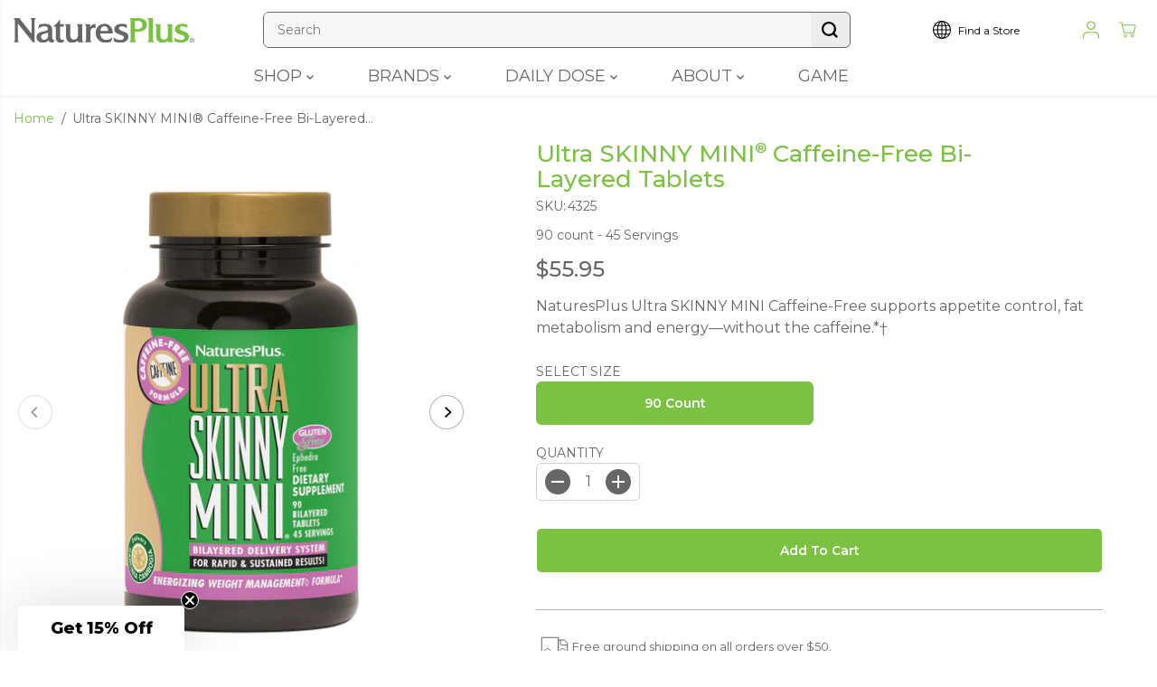

--- FILE ---
content_type: text/html; charset=utf-8
request_url: https://naturesplus.com/products/ultra-skinny-mini-caffeine-free-bi-layered-tablets
body_size: 71861
content:
<!doctype html>
<html class="no-js" lang="en">
  <head>

    <meta charset="utf-8">
    <meta http-equiv="X-UA-Compatible" content="IE=edge,chrome=1">
    <meta name="viewport" content="width=device-width,initial-scale=1"><meta property="og:site_name" content="NaturesPlus">
<meta property="og:url" content="https://naturesplus.com/products/ultra-skinny-mini-caffeine-free-bi-layered-tablets">
<meta property="og:title" content="Ultra SKINNY MINI® Caffeine-Free Bi-Layered Tablets">
<meta property="og:type" content="product">
<meta property="og:description" content="Caffeine-Free Confidence with NaturesPlus Ultra SKINNY MINI!NaturesPlus Ultra SKINNY MINI Caffeine-Free offers powerful weight-management support without the jitters—perfect for those sensitive to caffeine.*† Appetite Control: Helps reduce cravings and support healthy eating habits.*† Lean Body Support: Features CITRIM"><meta property="og:image:width" content="300"> <meta property="og:image:height" content="300"><meta property="og:image" content="https://naturesplus.com/cdn/shop/files/4325-01.png?v=1753120896&width=300"><meta property="og:image" content="https://naturesplus.com/cdn/shop/files/4325-02.png?v=1753120896&width=300"><meta property="og:image" content="https://naturesplus.com/cdn/shop/files/4325-03.png?v=1753120896&width=300"><meta property="og:image:secure_url" content="https://naturesplus.com/cdn/shop/files/4325-01.png?v=1753120896&width=300"><meta property="og:image:secure_url" content="https://naturesplus.com/cdn/shop/files/4325-02.png?v=1753120896&width=300"><meta property="og:image:secure_url" content="https://naturesplus.com/cdn/shop/files/4325-03.png?v=1753120896&width=300"><meta property="og:price:amount" content="55.95">
  <meta property="og:price:currency" content="USD">
  <script type="application/ld+json">
    {
      "@context": "http://schema.org",
      "@type": "Organization",
      "name": "NaturesPlus","sameAs": ["","https:\/\/facebook.com\/naturesplus","","","","","",""],
      "url":"https:\/\/naturesplus.com"}
  </script>
  <script type="application/ld+json">
  {
    "@context": "https://schema.org/",
    "@type": "Product",
    "name": "Ultra SKINNY MINI® Caffeine-Free Bi-Layered Tablets",
    "description": "Caffeine-Free Confidence with NaturesPlus Ultra SKINNY MINI!NaturesPlus Ultra SKINNY MINI Caffeine-Free offers powerful weight-management support without the jitters—perfect for those sensitive to caffeine.*†\n\n\nAppetite Control: Helps reduce cravings and support healthy eating habits.*†\n\nLean Body Support: Features CITRIMAX® Garcinia cambogia and ForsLean® Coleus forskohlii.*†\n\nEnergy Without Caffeine: Includes Ergogen-XT, Thyrogen, AMP-XT and rhodiola.*\n\nHerbal Synergy: Special caffeine-free blend for balanced energy and focus.*\n\nDual-Release Delivery: Bi-layered tablets for rapid and sustained effects.\n\n",
    "image": [
      
        "https:\/\/naturesplus.com\/cdn\/shop\/files\/4325-01_grande.png?v=1753120896",
      
        "https:\/\/naturesplus.com\/cdn\/shop\/files\/4325-02_grande.png?v=1753120896",
      
        "https:\/\/naturesplus.com\/cdn\/shop\/files\/4325-03_grande.png?v=1753120896"
      
    ],
    "brand": {
      "@type": "Brand",
      "name": "NaturesPlus"
    },
    "sku": "4325",
    "offers": {
      "@type": "Offer",
      "url": "https:\/\/naturesplus.com\/products\/ultra-skinny-mini-caffeine-free-bi-layered-tablets",
      "priceCurrency": "USD",
      "price": 55.95,
      "priceValidUntil": "2026-02-20",
      "availability": "https://schema.org/InStock",
      "itemCondition": "https://schema.org/NewCondition",
      "seller": {
        "@type": "Organization",
        "name": "NaturesPlus"
      },
      "shippingDetails": {
        "@type": "OfferShippingDetails",
        "shippingRate": {
          "@type": "MonetaryAmount",
          "value": "0",
          "currency": "USD"
        },
        "shippingDestination": {
          "@type": "DefinedRegion",
          "addressCountry": "US"
        },
        "deliveryTime": {
          "@type": "ShippingDeliveryTime",
          "handlingTime": {
            "@type": "QuantitativeValue",
            "minValue": 1,
            "maxValue": 3,
            "unitCode": "DAY"
          },
          "transitTime": {
            "@type": "QuantitativeValue",
            "minValue": 3,
            "maxValue": 7,
            "unitCode": "DAY"
          }
        }
      },
      "hasMerchantReturnPolicy": {
        "@type": "MerchantReturnPolicy",
        "applicableCountry": "US",
        "returnPolicyCategory": "https://schema.org/MerchantReturnFiniteReturnWindow",
        "merchantReturnDays": 30,
        "returnMethod": "https://schema.org/ReturnByMail",
        "returnFees": "https://schema.org/FreeReturn",
        "returnShippingFeesAmount": {
          "@type": "MonetaryAmount",
          "value": "0",
          "currency": "USD"
        }
      }
    }
  }
  </script>







  
  

<meta name="twitter:card" content="summary_large_image">
<meta name="twitter:title" content="Ultra SKINNY MINI® Caffeine-Free Bi-Layered Tablets">
<meta name="twitter:description" content="Caffeine-Free Confidence with NaturesPlus Ultra SKINNY MINI!NaturesPlus Ultra SKINNY MINI Caffeine-Free offers powerful weight-management support without the jitters—perfect for those sensitive to caffeine.*† Appetite Control: Helps reduce cravings and support healthy eating habits.*† Lean Body Support: Features CITRIM">
<link rel="canonical" href="https://naturesplus.com/products/ultra-skinny-mini-caffeine-free-bi-layered-tablets">
    <link rel="preconnect" href="https://cdn.shopify.com" crossorigin><link rel="icon" type="image/png" href="//naturesplus.com/cdn/shop/files/NP_Green_Logo.svg?crop=center&height=32&v=1694187441&width=32">
      <link rel="shortcut-icon" type="image/png" href="//naturesplus.com/cdn/shop/files/NP_Green_Logo.svg?crop=center&height=32&v=1694187441&width=32"><link rel="preconnect" href="https://fonts.shopifycdn.com" crossorigin><title>Ultra SKINNY MINI® Caffeine-Free Bi-Layered Tablets</title><meta name="description" content="Caffeine-Free Confidence with NaturesPlus Ultra SKINNY MINI!NaturesPlus Ultra SKINNY MINI Caffeine-Free offers powerful weight-management support without the jitters—perfect for those sensitive to caffeine.*† Appetite Control: Helps reduce cravings and support healthy eating habits.*† Lean Body Support: Features CITRIM"><script>window.performance && window.performance.mark && window.performance.mark('shopify.content_for_header.start');</script><meta name="facebook-domain-verification" content="je2e5xhf36bdwi2kvws8xhqtkpid3y">
<meta id="shopify-digital-wallet" name="shopify-digital-wallet" content="/35881222277/digital_wallets/dialog">
<link rel="alternate" type="application/json+oembed" href="https://naturesplus.com/products/ultra-skinny-mini-caffeine-free-bi-layered-tablets.oembed">
<script async="async" src="/checkouts/internal/preloads.js?locale=en-US"></script>
<script id="shopify-features" type="application/json">{"accessToken":"0af508cd55b9a64e57542783dc7cbabc","betas":["rich-media-storefront-analytics"],"domain":"naturesplus.com","predictiveSearch":true,"shopId":35881222277,"locale":"en"}</script>
<script>var Shopify = Shopify || {};
Shopify.shop = "noi-naturesplus.myshopify.com";
Shopify.locale = "en";
Shopify.currency = {"active":"USD","rate":"1.0"};
Shopify.country = "US";
Shopify.theme = {"name":"NaturesPlus 4.0","id":126747017349,"schema_name":"Yuva","schema_version":"12.3.3","theme_store_id":1615,"role":"main"};
Shopify.theme.handle = "null";
Shopify.theme.style = {"id":null,"handle":null};
Shopify.cdnHost = "naturesplus.com/cdn";
Shopify.routes = Shopify.routes || {};
Shopify.routes.root = "/";</script>
<script type="module">!function(o){(o.Shopify=o.Shopify||{}).modules=!0}(window);</script>
<script>!function(o){function n(){var o=[];function n(){o.push(Array.prototype.slice.apply(arguments))}return n.q=o,n}var t=o.Shopify=o.Shopify||{};t.loadFeatures=n(),t.autoloadFeatures=n()}(window);</script>
<script id="shop-js-analytics" type="application/json">{"pageType":"product"}</script>
<script defer="defer" async type="module" src="//naturesplus.com/cdn/shopifycloud/shop-js/modules/v2/client.init-shop-cart-sync_BdyHc3Nr.en.esm.js"></script>
<script defer="defer" async type="module" src="//naturesplus.com/cdn/shopifycloud/shop-js/modules/v2/chunk.common_Daul8nwZ.esm.js"></script>
<script type="module">
  await import("//naturesplus.com/cdn/shopifycloud/shop-js/modules/v2/client.init-shop-cart-sync_BdyHc3Nr.en.esm.js");
await import("//naturesplus.com/cdn/shopifycloud/shop-js/modules/v2/chunk.common_Daul8nwZ.esm.js");

  window.Shopify.SignInWithShop?.initShopCartSync?.({"fedCMEnabled":true,"windoidEnabled":true});

</script>
<script>(function() {
  var isLoaded = false;
  function asyncLoad() {
    if (isLoaded) return;
    isLoaded = true;
    var urls = ["https:\/\/static.rechargecdn.com\/assets\/js\/widget.min.js?shop=noi-naturesplus.myshopify.com","https:\/\/static.klaviyo.com\/onsite\/js\/WgUVTE\/klaviyo.js?company_id=WgUVTE\u0026shop=noi-naturesplus.myshopify.com"];
    for (var i = 0; i < urls.length; i++) {
      var s = document.createElement('script');
      s.type = 'text/javascript';
      s.async = true;
      s.src = urls[i];
      var x = document.getElementsByTagName('script')[0];
      x.parentNode.insertBefore(s, x);
    }
  };
  if(window.attachEvent) {
    window.attachEvent('onload', asyncLoad);
  } else {
    window.addEventListener('load', asyncLoad, false);
  }
})();</script>
<script id="__st">var __st={"a":35881222277,"offset":-18000,"reqid":"6f1da5b4-15e7-4ac8-9aab-fb470d5493b2-1769025676","pageurl":"naturesplus.com\/products\/ultra-skinny-mini-caffeine-free-bi-layered-tablets","u":"0040d96c496a","p":"product","rtyp":"product","rid":6555505492101};</script>
<script>window.ShopifyPaypalV4VisibilityTracking = true;</script>
<script id="captcha-bootstrap">!function(){'use strict';const t='contact',e='account',n='new_comment',o=[[t,t],['blogs',n],['comments',n],[t,'customer']],c=[[e,'customer_login'],[e,'guest_login'],[e,'recover_customer_password'],[e,'create_customer']],r=t=>t.map((([t,e])=>`form[action*='/${t}']:not([data-nocaptcha='true']) input[name='form_type'][value='${e}']`)).join(','),a=t=>()=>t?[...document.querySelectorAll(t)].map((t=>t.form)):[];function s(){const t=[...o],e=r(t);return a(e)}const i='password',u='form_key',d=['recaptcha-v3-token','g-recaptcha-response','h-captcha-response',i],f=()=>{try{return window.sessionStorage}catch{return}},m='__shopify_v',_=t=>t.elements[u];function p(t,e,n=!1){try{const o=window.sessionStorage,c=JSON.parse(o.getItem(e)),{data:r}=function(t){const{data:e,action:n}=t;return t[m]||n?{data:e,action:n}:{data:t,action:n}}(c);for(const[e,n]of Object.entries(r))t.elements[e]&&(t.elements[e].value=n);n&&o.removeItem(e)}catch(o){console.error('form repopulation failed',{error:o})}}const l='form_type',E='cptcha';function T(t){t.dataset[E]=!0}const w=window,h=w.document,L='Shopify',v='ce_forms',y='captcha';let A=!1;((t,e)=>{const n=(g='f06e6c50-85a8-45c8-87d0-21a2b65856fe',I='https://cdn.shopify.com/shopifycloud/storefront-forms-hcaptcha/ce_storefront_forms_captcha_hcaptcha.v1.5.2.iife.js',D={infoText:'Protected by hCaptcha',privacyText:'Privacy',termsText:'Terms'},(t,e,n)=>{const o=w[L][v],c=o.bindForm;if(c)return c(t,g,e,D).then(n);var r;o.q.push([[t,g,e,D],n]),r=I,A||(h.body.append(Object.assign(h.createElement('script'),{id:'captcha-provider',async:!0,src:r})),A=!0)});var g,I,D;w[L]=w[L]||{},w[L][v]=w[L][v]||{},w[L][v].q=[],w[L][y]=w[L][y]||{},w[L][y].protect=function(t,e){n(t,void 0,e),T(t)},Object.freeze(w[L][y]),function(t,e,n,w,h,L){const[v,y,A,g]=function(t,e,n){const i=e?o:[],u=t?c:[],d=[...i,...u],f=r(d),m=r(i),_=r(d.filter((([t,e])=>n.includes(e))));return[a(f),a(m),a(_),s()]}(w,h,L),I=t=>{const e=t.target;return e instanceof HTMLFormElement?e:e&&e.form},D=t=>v().includes(t);t.addEventListener('submit',(t=>{const e=I(t);if(!e)return;const n=D(e)&&!e.dataset.hcaptchaBound&&!e.dataset.recaptchaBound,o=_(e),c=g().includes(e)&&(!o||!o.value);(n||c)&&t.preventDefault(),c&&!n&&(function(t){try{if(!f())return;!function(t){const e=f();if(!e)return;const n=_(t);if(!n)return;const o=n.value;o&&e.removeItem(o)}(t);const e=Array.from(Array(32),(()=>Math.random().toString(36)[2])).join('');!function(t,e){_(t)||t.append(Object.assign(document.createElement('input'),{type:'hidden',name:u})),t.elements[u].value=e}(t,e),function(t,e){const n=f();if(!n)return;const o=[...t.querySelectorAll(`input[type='${i}']`)].map((({name:t})=>t)),c=[...d,...o],r={};for(const[a,s]of new FormData(t).entries())c.includes(a)||(r[a]=s);n.setItem(e,JSON.stringify({[m]:1,action:t.action,data:r}))}(t,e)}catch(e){console.error('failed to persist form',e)}}(e),e.submit())}));const S=(t,e)=>{t&&!t.dataset[E]&&(n(t,e.some((e=>e===t))),T(t))};for(const o of['focusin','change'])t.addEventListener(o,(t=>{const e=I(t);D(e)&&S(e,y())}));const B=e.get('form_key'),M=e.get(l),P=B&&M;t.addEventListener('DOMContentLoaded',(()=>{const t=y();if(P)for(const e of t)e.elements[l].value===M&&p(e,B);[...new Set([...A(),...v().filter((t=>'true'===t.dataset.shopifyCaptcha))])].forEach((e=>S(e,t)))}))}(h,new URLSearchParams(w.location.search),n,t,e,['guest_login'])})(!0,!0)}();</script>
<script integrity="sha256-4kQ18oKyAcykRKYeNunJcIwy7WH5gtpwJnB7kiuLZ1E=" data-source-attribution="shopify.loadfeatures" defer="defer" src="//naturesplus.com/cdn/shopifycloud/storefront/assets/storefront/load_feature-a0a9edcb.js" crossorigin="anonymous"></script>
<script data-source-attribution="shopify.dynamic_checkout.dynamic.init">var Shopify=Shopify||{};Shopify.PaymentButton=Shopify.PaymentButton||{isStorefrontPortableWallets:!0,init:function(){window.Shopify.PaymentButton.init=function(){};var t=document.createElement("script");t.src="https://naturesplus.com/cdn/shopifycloud/portable-wallets/latest/portable-wallets.en.js",t.type="module",document.head.appendChild(t)}};
</script>
<script data-source-attribution="shopify.dynamic_checkout.buyer_consent">
  function portableWalletsHideBuyerConsent(e){var t=document.getElementById("shopify-buyer-consent"),n=document.getElementById("shopify-subscription-policy-button");t&&n&&(t.classList.add("hidden"),t.setAttribute("aria-hidden","true"),n.removeEventListener("click",e))}function portableWalletsShowBuyerConsent(e){var t=document.getElementById("shopify-buyer-consent"),n=document.getElementById("shopify-subscription-policy-button");t&&n&&(t.classList.remove("hidden"),t.removeAttribute("aria-hidden"),n.addEventListener("click",e))}window.Shopify?.PaymentButton&&(window.Shopify.PaymentButton.hideBuyerConsent=portableWalletsHideBuyerConsent,window.Shopify.PaymentButton.showBuyerConsent=portableWalletsShowBuyerConsent);
</script>
<script>
  function portableWalletsCleanup(e){e&&e.src&&console.error("Failed to load portable wallets script "+e.src);var t=document.querySelectorAll("shopify-accelerated-checkout .shopify-payment-button__skeleton, shopify-accelerated-checkout-cart .wallet-cart-button__skeleton"),e=document.getElementById("shopify-buyer-consent");for(let e=0;e<t.length;e++)t[e].remove();e&&e.remove()}function portableWalletsNotLoadedAsModule(e){e instanceof ErrorEvent&&"string"==typeof e.message&&e.message.includes("import.meta")&&"string"==typeof e.filename&&e.filename.includes("portable-wallets")&&(window.removeEventListener("error",portableWalletsNotLoadedAsModule),window.Shopify.PaymentButton.failedToLoad=e,"loading"===document.readyState?document.addEventListener("DOMContentLoaded",window.Shopify.PaymentButton.init):window.Shopify.PaymentButton.init())}window.addEventListener("error",portableWalletsNotLoadedAsModule);
</script>

<script type="module" src="https://naturesplus.com/cdn/shopifycloud/portable-wallets/latest/portable-wallets.en.js" onError="portableWalletsCleanup(this)" crossorigin="anonymous"></script>
<script nomodule>
  document.addEventListener("DOMContentLoaded", portableWalletsCleanup);
</script>

<link id="shopify-accelerated-checkout-styles" rel="stylesheet" media="screen" href="https://naturesplus.com/cdn/shopifycloud/portable-wallets/latest/accelerated-checkout-backwards-compat.css" crossorigin="anonymous">
<style id="shopify-accelerated-checkout-cart">
        #shopify-buyer-consent {
  margin-top: 1em;
  display: inline-block;
  width: 100%;
}

#shopify-buyer-consent.hidden {
  display: none;
}

#shopify-subscription-policy-button {
  background: none;
  border: none;
  padding: 0;
  text-decoration: underline;
  font-size: inherit;
  cursor: pointer;
}

#shopify-subscription-policy-button::before {
  box-shadow: none;
}

      </style>

<script>window.performance && window.performance.mark && window.performance.mark('shopify.content_for_header.end');</script>
   
  <script>
      document.documentElement.className = document.documentElement.className.replace('no-js', 'js');
  </script>
<style data-shopify>
  @font-face {
  font-family: Montserrat;
  font-weight: 400;
  font-style: normal;
  font-display: swap;
  src: url("//naturesplus.com/cdn/fonts/montserrat/montserrat_n4.81949fa0ac9fd2021e16436151e8eaa539321637.woff2") format("woff2"),
       url("//naturesplus.com/cdn/fonts/montserrat/montserrat_n4.a6c632ca7b62da89c3594789ba828388aac693fe.woff") format("woff");
}

  @font-face {
  font-family: Montserrat;
  font-weight: 700;
  font-style: normal;
  font-display: swap;
  src: url("//naturesplus.com/cdn/fonts/montserrat/montserrat_n7.3c434e22befd5c18a6b4afadb1e3d77c128c7939.woff2") format("woff2"),
       url("//naturesplus.com/cdn/fonts/montserrat/montserrat_n7.5d9fa6e2cae713c8fb539a9876489d86207fe957.woff") format("woff");
}

  @font-face {
  font-family: Montserrat;
  font-weight: 400;
  font-style: italic;
  font-display: swap;
  src: url("//naturesplus.com/cdn/fonts/montserrat/montserrat_i4.5a4ea298b4789e064f62a29aafc18d41f09ae59b.woff2") format("woff2"),
       url("//naturesplus.com/cdn/fonts/montserrat/montserrat_i4.072b5869c5e0ed5b9d2021e4c2af132e16681ad2.woff") format("woff");
}

  @font-face {
  font-family: Montserrat;
  font-weight: 700;
  font-style: italic;
  font-display: swap;
  src: url("//naturesplus.com/cdn/fonts/montserrat/montserrat_i7.a0d4a463df4f146567d871890ffb3c80408e7732.woff2") format("woff2"),
       url("//naturesplus.com/cdn/fonts/montserrat/montserrat_i7.f6ec9f2a0681acc6f8152c40921d2a4d2e1a2c78.woff") format("woff");
}

  @font-face {
  font-family: Montserrat;
  font-weight: 400;
  font-style: normal;
  font-display: swap;
  src: url("//naturesplus.com/cdn/fonts/montserrat/montserrat_n4.81949fa0ac9fd2021e16436151e8eaa539321637.woff2") format("woff2"),
       url("//naturesplus.com/cdn/fonts/montserrat/montserrat_n4.a6c632ca7b62da89c3594789ba828388aac693fe.woff") format("woff");
}

  @font-face {
  font-family: Montserrat;
  font-weight: 400;
  font-style: italic;
  font-display: swap;
  src: url("//naturesplus.com/cdn/fonts/montserrat/montserrat_i4.5a4ea298b4789e064f62a29aafc18d41f09ae59b.woff2") format("woff2"),
       url("//naturesplus.com/cdn/fonts/montserrat/montserrat_i4.072b5869c5e0ed5b9d2021e4c2af132e16681ad2.woff") format("woff");
}

  @font-face {
  font-family: Montserrat;
  font-weight: 400;
  font-style: normal;
  font-display: swap;
  src: url("//naturesplus.com/cdn/fonts/montserrat/montserrat_n4.81949fa0ac9fd2021e16436151e8eaa539321637.woff2") format("woff2"),
       url("//naturesplus.com/cdn/fonts/montserrat/montserrat_n4.a6c632ca7b62da89c3594789ba828388aac693fe.woff") format("woff");
}

  @font-face {
  font-family: Montserrat;
  font-weight: 700;
  font-style: normal;
  font-display: swap;
  src: url("//naturesplus.com/cdn/fonts/montserrat/montserrat_n7.3c434e22befd5c18a6b4afadb1e3d77c128c7939.woff2") format("woff2"),
       url("//naturesplus.com/cdn/fonts/montserrat/montserrat_n7.5d9fa6e2cae713c8fb539a9876489d86207fe957.woff") format("woff");
}

  @font-face {
  font-family: Montserrat;
  font-weight: 400;
  font-style: italic;
  font-display: swap;
  src: url("//naturesplus.com/cdn/fonts/montserrat/montserrat_i4.5a4ea298b4789e064f62a29aafc18d41f09ae59b.woff2") format("woff2"),
       url("//naturesplus.com/cdn/fonts/montserrat/montserrat_i4.072b5869c5e0ed5b9d2021e4c2af132e16681ad2.woff") format("woff");
}

  :root {
    --body-background: #ffffff;
    --gray: #cfcbcb;
    --dark-gray: #747474;
    --green:#6cad61;
    --red:#ec7c7c;
    --heading-font-family:Montserrat,sans-serif;
    --heading-font-weight:400;
    --heading-font-style:normal;
    --font-family:Montserrat,sans-serif;
    --font-weight:400;
    --font-style:normal;
    --body-font-weight-bold: 300;
    --accent-font-family: Montserrat,sans-serif;
    --accent_spacing: 0.025em;
    --accent-font-style:normal; ;
    --accent_line_height: 1.6;
    --accent-font-weight: 400;
    --thin:100;
    --light:300;
    --normal:400;
    --medium:500;
    --semibold:600;
    --bold:700;
    --extrabold:900;
    --theme-color: #7bc142;
    --theme-light-color: rgba(123, 193, 66, 0.1);
    --colorTextBody: #656666;
    --colorLightTextBody: rgba(101, 102, 102, 0.5);
    --colorXlightTextBody: rgba(101, 102, 102, 0.3);
    --colorXXlightTextBody: rgba(101, 102, 102, 0.1);
    --cartDotColor: #7bc142;
    --cartDotColorLight:rgba(123, 193, 66, 0.3);
    --cartDotColorNull:rgba(123, 193, 66, 0);
    --colorBtnPrimary: #7bc142;
    --colorBtnPrimaryText: #ffffff;
    --colorBtnPrimaryBorder: #7bc142;
    --colorBtnSecondary: #ffffff;
    --colorBtnSecondaryText:#656666;
    --colorBtnSecondaryBorder:#656666;
    --primaryColorBody: #ffffff;
    --saleBadgeBg:#efb34c;
    --saleBadgeText:#ffffff;
    --soldBadgeBg:#E22120;
    --soldBadgeText:#ffffff;
    --preorderBadgeBg:#E22120;
    --preorderBadgeText:#ffffff;
    --customBadgeBg:#000000;
    --customBadgeText:#ffffff;
    --secondaryColorBody: #e1eed3;
    --product-grid-image-size:cover;
    --primaryCardBackground: #ffffff;
    --secondaryCardBackground: #ffffff;
    --tertiaryCardBackground: #ffffff;
    --quaternaryCardBackground: #ffffff;
    --gradientCardBackground: #ffffff;
    --cardRadius: 10px;
    --inputRadius: 10px;
    --primaryBorderColor: #000000;
    --secondaryBorderColor: #656666;
    --tertiaryBorderColor: #7bc142;
    --quaternaryBorderColor: #656666;
    --gradientBorderColor: ;
    
--primarySocialIconBg:#e6e6e6;
      --primaryAlternateBg:#f2f2f2;--secondarySocialIconBg:#c8e0ae;--tertiarySocialIconBg:#639d33;--quaternarySocialIconBg:#7e8080;--secondarycolorTextBody: #656666;
    --secondaryColorLightTextBody: rgba(101, 102, 102, 0.5);
    --secondaryColorXlightTextBody: rgba(101, 102, 102, 0.3);
    --secondary_heading_color: #656666;
    --tertiaryColorBody:#7bc142;
    --tertiarycolorTextBody: #ffffff;
    --tertiaryColorLightTextBody: rgba(255, 255, 255, 0.5);
    --tertiaryColorXlightTextBody: rgba(255, 255, 255, 0.3);
    --tertiary_heading_color: #ffffff;
    --gradientColorBody: linear-gradient(262deg, rgba(255, 235, 231, 1), rgba(238, 238, 238, 1) 100%);
    --quaternaryColorBody: #656666;
    --quaternarycolorTextBody: #ffffff;
    --quaternaryColorLightTextBody: rgba(255, 255, 255, 0.5);
    --quaternaryColorXlightTextBody: rgba(255, 255, 255, 0.3);
    --quaternary_heading_color: #ffffff;
    --colorImageBg: #ffffff;
    --colorImageBorder: #eee;
    --productImageBorder:0;
    --articleImageBorder:0;
    --collectionImageBorder:0;
    --colorTextSavings: #7bc142;
    --colorBgSavings: #ffd1d1;
    --heading_color: #656666;
    --heading_base_size: 1.0;
    --heading_spacing: 0.0em;
    --heading_line_height: 1.3;
    --base_spacing: 0.0em;
    --base_line_height: 1.6;
    --text_base_size: 1.0;
    --buttonRadius: 6px;
    --productGridRadius: 20px;
    --headingTextTransform:;
    --buttonFontFamily: var(--font-family);
    --buttonFontStyle: var(--font-style);
    --buttonFontWeight: var(--font-weight);
    --variantFontFamily: var(--font-family);
    --variantFontStyle: var(--font-style);
    --variantFontWeight: var(--font-weight);
    --filtersHeadingFontFamily: var(--font-family);
    --filtersHeadingFontStyle: var(--font-style);
    --filtersHeadingFontWeight: var(--font-weight);
    --priceFontFamily: var(--font-family);
    --priceFontStyle: var(--font-style);
    --priceFontWeight: var(--font-weight);
    --tabHeadingFontFamily: var(--font-family);
    --tabHeadingFontStyle: var(--font-style);
    --tabHeadingFontWeight: var(--font-weight);
    --tabHeadingTextTransform:;
    --navigationFontFamily: var(--font-family);
    --navigationFontStyle: var(--font-style);
    --navigationFontWeight: var(--font-weight);
    --navigationTextTransform:;
    --variantTextTransform:uppercase;
    --xsmallText:calc(var(--text_base_size) * 10px);
    --smallText: calc(var(--text_base_size) * 12px);
    --text: calc(var(--text_base_size) * 14px);
    --mediumText: calc(var(--text_base_size) * 16px);
    --largeText: calc(var(--text_base_size) * 18px);
    --xlargeText:  calc(var(--text_base_size) * 20px);
    --buttonAnimationDirection:translateX(-100%);
  }
  @media (min-width:1025px) {
        
    .button:before,
    .pdp-action-container button.shopify-payment-button__button--hidden:before,
    .pdp-action-container button.shopify-payment-button__button:before,
    .tertiary-button:before {
        content: "";
        position: absolute;top:0;
          right:0;
          width:0;
          height:100%;z-index: -1;
        transition: 0.6s ease-in-out;
    }
    .button:hover:before,
    .pdp-action-container button.shopify-payment-button__button--hidden:hover:before,
    .pdp-action-container button.shopify-payment-button__button:hover:before,
    .secondary-button:hover:before {right:auto;
        left:0;
        width:100%;}
    
  }
  .yv-product-title{
    opacity:1.0;
  } 
 
  
  
  
</style>
<link href="//naturesplus.com/cdn/shop/t/29/assets/common.min.css?v=109481691936160896411742388744" as="style" rel="preload">
<link href="//naturesplus.com/cdn/shop/t/29/assets/customer.css?v=90915295638819142111742388744" as="style" rel="preload">
<link href="//naturesplus.com/cdn/shop/t/29/assets/header.min.css?v=78170269262604036111742388744" as="style" rel="preload">
<link href="//naturesplus.com/cdn/shop/t/29/assets/footer.min.css?v=143032370800517375521742388744" as="style" rel="preload">
<link href="//naturesplus.com/cdn/shop/t/29/assets/theme.min.css?v=25554164627450300571742388745" as="style" rel="preload">
<link href="//naturesplus.com/cdn/shop/t/29/assets/responsive.min.css?v=42329067693674361301762545553" as="style" rel="preload">
<link href="//naturesplus.com/cdn/shop/t/29/assets/fancybox.min.css?v=82321193459872401151742388744" as="style" rel="preload">
<link href="//naturesplus.com/cdn/shop/t/29/assets/flickity.min.css?v=49248182386471138231742388744" as="style" rel="preload">

<link href="//naturesplus.com/cdn/shop/t/29/assets/flickity.min.css?v=49248182386471138231742388744" rel="stylesheet" type="text/css" media="all" />
<link href="//naturesplus.com/cdn/shop/t/29/assets/fancybox.min.css?v=82321193459872401151742388744" rel="stylesheet" type="text/css" media="all" />
<link href="//naturesplus.com/cdn/shop/t/29/assets/common.min.css?v=109481691936160896411742388744" rel="stylesheet" type="text/css" media="all" />
<link href="//naturesplus.com/cdn/shop/t/29/assets/customer.css?v=90915295638819142111742388744" rel="stylesheet" type="text/css" media="all" />
<link href="//naturesplus.com/cdn/shop/t/29/assets/header.min.css?v=78170269262604036111742388744" rel="stylesheet" type="text/css" media="all" />
<link href="//naturesplus.com/cdn/shop/t/29/assets/footer.min.css?v=143032370800517375521742388744" rel="stylesheet" type="text/css" media="all" />
<link href="//naturesplus.com/cdn/shop/t/29/assets/theme.min.css?v=25554164627450300571742388745" rel="stylesheet" type="text/css" media="all" />
<link href="//naturesplus.com/cdn/shop/t/29/assets/responsive.min.css?v=42329067693674361301762545553" rel="stylesheet" type="text/css" media="all" />
<link href="//naturesplus.com/cdn/shop/t/29/assets/custom.css?v=81350211394018610921769019641" rel="stylesheet" type="text/css" media="all" />


  <link rel="stylesheet" href="https://cdn.shopify.com/shopifycloud/model-viewer-ui/assets/v1.0/model-viewer-ui.css">


<script>       
  var focusElement = '';
  var productSlider;
  var productThumbSlider; 
    const moneyFormat = '${{amount}}';
    const moneyFormatWithoutCurrency = '{{amount}}';
  const freeShippingBarText = `You are ||amount|| away from FREE shipping!`;
  const freeShippingBarSuccessText = `Your order qualifies for FREE Shipping!`;
  const shopCurrency = `USD`;
  const freeShippingBarAmount = 5000;const freeShippingBarStatus = true;const gridPickupAvailabilityStatus = false;const addToCartText = 'Add to cart';
  const preorderText = 'Preorder';
  const preorderStatus = false;
  const soldOutText = 'Sold out';
  const saleText = 'Sale';
  const saleOffText = 'OFF';
  const regularPriceText = 'Regular price';
  const comparePriceText = 'Sale price'; 
  const savedPriceText = 'You saved';
  const unitPriceText = 'Unit price';
  const priceVariText = 'From [[price]]';
  const cartTitleLabel = 'Your cart';
  const errorLabel = 'Error';
  const notAvailableLabel = 'We do not ship to this destination.';
  const variantStyle = 'swatch';
  const pickUpAvialabiliyHeading = 'Pick up availability';
  const productGridContentAlignment = 'text-center';
  const unavailableText = 'Unavailable';
  const oneTimePurchaseText = 'One Time Purchase';
  const showSavedAmount = true;
  const savedAmountStyle = 'currency';
  const quickViewHeading = 'Quick View';
  const searchSuggestions = true;
  const searchPageResults = true;
  const searchArticleResults = true;
  const searchCollectionResults = true;
  const searchDrawerSuggestionHead = 'Related queries';
  const searchDrawerProductHead = 'Products';
  const searchDrawerArticleHead = 'Articles';
  const searchDrawerPageHead = 'Pages';
  const searchAllResultText = 'See all Results';
  const searchRecentTitleText = 'Recent Search';
  const searchNoResultText = 'No Result Found.';
  const searchForText = 'Search for';
  const searchResultText = 'Results';
  const searchNoSuggestionText = 'No suggestions found.';
  const searchProductImageHeight = 'image-square';
  const searchArticleImageHeight = 'image-aspect';
  const showMoreText = 'Show More';
  const showLessText = 'Show Less';
  const readMoreText = 'Read More';
  const animationStatus = false;
  const rootUrl = '/';
  const cartUrl = '/cart.js';
  const mainCartUrl = '/cart';
  const cartStatusEmpty = `Your cart is empty.`;
  const cartStatusNotEmpty = `Your cart has already some items.`;var emptyCartStatus = true;const cartAdd = '/cart/add';
  const cartAddUrl = '/cart/add.js';
  const cartUpdateUrl = '/cart/update.js';
  const cartChangeUrl = '/cart/change.js';
  const cartClearUrl = '/cart/clear.js';
  const cartChangeError = "You can only add [qty] of this item to your cart.";
  const productRecommendationUrl = '/recommendations/products';
  const googleMapApiKey = '';
  const searchUrl = '/search';
  const preLoadLoadGif = `<div class="yv_load">
          <svg xmlns="http://www.w3.org/2000/svg" xmlns:xlink="http://www.w3.org/1999/xlink"
               style="margin: auto; display: block; shape-rendering: auto;"
               width="200px" height="200px" viewBox="0 0 100 100" preserveAspectRatio="xMidYMid" class="svg-loader" >
            <circle cx="50" cy="50" fill="none" stroke="#dddddd" stroke-width="6" r="35" stroke-dasharray="164.93361431346415 56.97787143782138">
              <animateTransform attributeName="transform" type="rotate" repeatCount="indefinite" dur="1s" values="0 50 50;360 50 50" keyTimes="0;1"/>
            </circle>
          </svg>
    </div>`;
  const noImage = `<svg class="placeholder-svg" xmlns="http://www.w3.org/2000/svg" viewBox="0 0 525.5 525.5"><path d="M324.5 212.7H203c-1.6 0-2.8 1.3-2.8 2.8V308c0 1.6 1.3 2.8 2.8 2.8h121.6c1.6 0 2.8-1.3 2.8-2.8v-92.5c0-1.6-1.3-2.8-2.9-2.8zm1.1 95.3c0 .6-.5 1.1-1.1 1.1H203c-.6 0-1.1-.5-1.1-1.1v-92.5c0-.6.5-1.1 1.1-1.1h121.6c.6 0 1.1.5 1.1 1.1V308z"/><path d="M210.4 299.5H240v.1s.1 0 .2-.1h75.2v-76.2h-105v76.2zm1.8-7.2l20-20c1.6-1.6 3.8-2.5 6.1-2.5s4.5.9 6.1 2.5l1.5 1.5 16.8 16.8c-12.9 3.3-20.7 6.3-22.8 7.2h-27.7v-5.5zm101.5-10.1c-20.1 1.7-36.7 4.8-49.1 7.9l-16.9-16.9 26.3-26.3c1.6-1.6 3.8-2.5 6.1-2.5s4.5.9 6.1 2.5l27.5 27.5v7.8zm-68.9 15.5c9.7-3.5 33.9-10.9 68.9-13.8v13.8h-68.9zm68.9-72.7v46.8l-26.2-26.2c-1.9-1.9-4.5-3-7.3-3s-5.4 1.1-7.3 3l-26.3 26.3-.9-.9c-1.9-1.9-4.5-3-7.3-3s-5.4 1.1-7.3 3l-18.8 18.8V225h101.4z"/><path d="M232.8 254c4.6 0 8.3-3.7 8.3-8.3s-3.7-8.3-8.3-8.3-8.3 3.7-8.3 8.3 3.7 8.3 8.3 8.3zm0-14.9c3.6 0 6.6 2.9 6.6 6.6s-2.9 6.6-6.6 6.6-6.6-2.9-6.6-6.6 3-6.6 6.6-6.6z"/></svg>`;
  const noProductImage = `<svg class="placeholder-svg" xmlns="http://www.w3.org/2000/svg" viewBox="0 0 525.5 525.5"><path d="M375.5 345.2c0-.1 0-.1 0 0 0-.1 0-.1 0 0-1.1-2.9-2.3-5.5-3.4-7.8-1.4-4.7-2.4-13.8-.5-19.8 3.4-10.6 3.6-40.6 1.2-54.5-2.3-14-12.3-29.8-18.5-36.9-5.3-6.2-12.8-14.9-15.4-17.9 8.6-5.6 13.3-13.3 14-23 0-.3 0-.6.1-.8.4-4.1-.6-9.9-3.9-13.5-2.1-2.3-4.8-3.5-8-3.5h-54.9c-.8-7.1-3-13-5.2-17.5-6.8-13.9-12.5-16.5-21.2-16.5h-.7c-8.7 0-14.4 2.5-21.2 16.5-2.2 4.5-4.4 10.4-5.2 17.5h-48.5c-3.2 0-5.9 1.2-8 3.5-3.2 3.6-4.3 9.3-3.9 13.5 0 .2 0 .5.1.8.7 9.8 5.4 17.4 14 23-2.6 3.1-10.1 11.7-15.4 17.9-6.1 7.2-16.1 22.9-18.5 36.9-2.2 13.3-1.2 47.4 1 54.9 1.1 3.8 1.4 14.5-.2 19.4-1.2 2.4-2.3 5-3.4 7.9-4.4 11.6-6.2 26.3-5 32.6 1.8 9.9 16.5 14.4 29.4 14.4h176.8c12.9 0 27.6-4.5 29.4-14.4 1.2-6.5-.5-21.1-5-32.7zm-97.7-178c.3-3.2.8-10.6-.2-18 2.4 4.3 5 10.5 5.9 18h-5.7zm-36.3-17.9c-1 7.4-.5 14.8-.2 18h-5.7c.9-7.5 3.5-13.7 5.9-18zm4.5-6.9c0-.1.1-.2.1-.4 4.4-5.3 8.4-5.8 13.1-5.8h.7c4.7 0 8.7.6 13.1 5.8 0 .1 0 .2.1.4 3.2 8.9 2.2 21.2 1.8 25h-30.7c-.4-3.8-1.3-16.1 1.8-25zm-70.7 42.5c0-.3 0-.6-.1-.9-.3-3.4.5-8.4 3.1-11.3 1-1.1 2.1-1.7 3.4-2.1l-.6.6c-2.8 3.1-3.7 8.1-3.3 11.6 0 .2 0 .5.1.8.3 3.5.9 11.7 10.6 18.8.3.2.8.2 1-.2.2-.3.2-.8-.2-1-9.2-6.7-9.8-14.4-10-17.7 0-.3 0-.6-.1-.8-.3-3.2.5-7.7 3-10.5.8-.8 1.7-1.5 2.6-1.9h155.7c1 .4 1.9 1.1 2.6 1.9 2.5 2.8 3.3 7.3 3 10.5 0 .2 0 .5-.1.8-.3 3.6-1 13.1-13.8 20.1-.3.2-.5.6-.3 1 .1.2.4.4.6.4.1 0 .2 0 .3-.1 13.5-7.5 14.3-17.5 14.6-21.3 0-.3 0-.5.1-.8.4-3.5-.5-8.5-3.3-11.6l-.6-.6c1.3.4 2.5 1.1 3.4 2.1 2.6 2.9 3.5 7.9 3.1 11.3 0 .3 0 .6-.1.9-1.5 20.9-23.6 31.4-65.5 31.4h-43.8c-41.8 0-63.9-10.5-65.4-31.4zm91 89.1h-7c0-1.5 0-3-.1-4.2-.2-12.5-2.2-31.1-2.7-35.1h3.6c.8 0 1.4-.6 1.4-1.4v-14.1h2.4v14.1c0 .8.6 1.4 1.4 1.4h3.7c-.4 3.9-2.4 22.6-2.7 35.1v4.2zm65.3 11.9h-16.8c-.4 0-.7.3-.7.7 0 .4.3.7.7.7h16.8v2.8h-62.2c0-.9-.1-1.9-.1-2.8h33.9c.4 0 .7-.3.7-.7 0-.4-.3-.7-.7-.7h-33.9c-.1-3.2-.1-6.3-.1-9h62.5v9zm-12.5 24.4h-6.3l.2-1.6h5.9l.2 1.6zm-5.8-4.5l1.6-12.3h2l1.6 12.3h-5.2zm-57-19.9h-62.4v-9h62.5c0 2.7 0 5.8-.1 9zm-62.4 1.4h62.4c0 .9-.1 1.8-.1 2.8H194v-2.8zm65.2 0h7.3c0 .9.1 1.8.1 2.8H259c.1-.9.1-1.8.1-2.8zm7.2-1.4h-7.2c.1-3.2.1-6.3.1-9h7c0 2.7 0 5.8.1 9zm-7.7-66.7v6.8h-9v-6.8h9zm-8.9 8.3h9v.7h-9v-.7zm0 2.1h9v2.3h-9v-2.3zm26-1.4h-9v-.7h9v.7zm-9 3.7v-2.3h9v2.3h-9zm9-5.9h-9v-6.8h9v6.8zm-119.3 91.1c-2.1-7.1-3-40.9-.9-53.6 2.2-13.5 11.9-28.6 17.8-35.6 5.6-6.5 13.5-15.7 15.7-18.3 11.4 6.4 28.7 9.6 51.8 9.6h6v14.1c0 .8.6 1.4 1.4 1.4h5.4c.3 3.1 2.4 22.4 2.7 35.1 0 1.2.1 2.6.1 4.2h-63.9c-.8 0-1.4.6-1.4 1.4v16.1c0 .8.6 1.4 1.4 1.4H256c-.8 11.8-2.8 24.7-8 33.3-2.6 4.4-4.9 8.5-6.9 12.2-.4.7-.1 1.6.6 1.9.2.1.4.2.6.2.5 0 1-.3 1.3-.8 1.9-3.7 4.2-7.7 6.8-12.1 5.4-9.1 7.6-22.5 8.4-34.7h7.8c.7 11.2 2.6 23.5 7.1 32.4.2.5.8.8 1.3.8.2 0 .4 0 .6-.2.7-.4 1-1.2.6-1.9-4.3-8.5-6.1-20.3-6.8-31.1H312l-2.4 18.6c-.1.4.1.8.3 1.1.3.3.7.5 1.1.5h9.6c.4 0 .8-.2 1.1-.5.3-.3.4-.7.3-1.1l-2.4-18.6H333c.8 0 1.4-.6 1.4-1.4v-16.1c0-.8-.6-1.4-1.4-1.4h-63.9c0-1.5 0-2.9.1-4.2.2-12.7 2.3-32 2.7-35.1h5.2c.8 0 1.4-.6 1.4-1.4v-14.1h6.2c23.1 0 40.4-3.2 51.8-9.6 2.3 2.6 10.1 11.8 15.7 18.3 5.9 6.9 15.6 22.1 17.8 35.6 2.2 13.4 2 43.2-1.1 53.1-1.2 3.9-1.4 8.7-1 13-1.7-2.8-2.9-4.4-3-4.6-.2-.3-.6-.5-.9-.6h-.5c-.2 0-.4.1-.5.2-.6.5-.8 1.4-.3 2 0 0 .2.3.5.8 1.4 2.1 5.6 8.4 8.9 16.7h-42.9v-43.8c0-.8-.6-1.4-1.4-1.4s-1.4.6-1.4 1.4v44.9c0 .1-.1.2-.1.3 0 .1 0 .2.1.3v9c-1.1 2-3.9 3.7-10.5 3.7h-7.5c-.4 0-.7.3-.7.7 0 .4.3.7.7.7h7.5c5 0 8.5-.9 10.5-2.8-.1 3.1-1.5 6.5-10.5 6.5H210.4c-9 0-10.5-3.4-10.5-6.5 2 1.9 5.5 2.8 10.5 2.8h67.4c.4 0 .7-.3.7-.7 0-.4-.3-.7-.7-.7h-67.4c-6.7 0-9.4-1.7-10.5-3.7v-54.5c0-.8-.6-1.4-1.4-1.4s-1.4.6-1.4 1.4v43.8h-43.6c4.2-10.2 9.4-17.4 9.5-17.5.5-.6.3-1.5-.3-2s-1.5-.3-2 .3c-.1.2-1.4 2-3.2 5 .1-4.9-.4-10.2-1.1-12.8zm221.4 60.2c-1.5 8.3-14.9 12-26.6 12H174.4c-11.8 0-25.1-3.8-26.6-12-1-5.7.6-19.3 4.6-30.2H197v9.8c0 6.4 4.5 9.7 13.4 9.7h105.4c8.9 0 13.4-3.3 13.4-9.7v-9.8h44c4 10.9 5.6 24.5 4.6 30.2z"/><path d="M286.1 359.3c0 .4.3.7.7.7h14.7c.4 0 .7-.3.7-.7 0-.4-.3-.7-.7-.7h-14.7c-.3 0-.7.3-.7.7zm5.3-145.6c13.5-.5 24.7-2.3 33.5-5.3.4-.1.6-.5.4-.9-.1-.4-.5-.6-.9-.4-8.6 3-19.7 4.7-33 5.2-.4 0-.7.3-.7.7 0 .4.3.7.7.7zm-11.3.1c.4 0 .7-.3.7-.7 0-.4-.3-.7-.7-.7H242c-19.9 0-35.3-2.5-45.9-7.4-.4-.2-.8 0-.9.3-.2.4 0 .8.3.9 10.8 5 26.4 7.5 46.5 7.5h38.1zm-7.2 116.9c.4.1.9.1 1.4.1 1.7 0 3.4-.7 4.7-1.9 1.4-1.4 1.9-3.2 1.5-5-.2-.8-.9-1.2-1.7-1.1-.8.2-1.2.9-1.1 1.7.3 1.2-.4 2-.7 2.4-.9.9-2.2 1.3-3.4 1-.8-.2-1.5.3-1.7 1.1s.2 1.5 1 1.7z"/><path d="M275.5 331.6c-.8 0-1.4.6-1.5 1.4 0 .8.6 1.4 1.4 1.5h.3c3.6 0 7-2.8 7.7-6.3.2-.8-.4-1.5-1.1-1.7-.8-.2-1.5.4-1.7 1.1-.4 2.3-2.8 4.2-5.1 4zm5.4 1.6c-.6.5-.6 1.4-.1 2 1.1 1.3 2.5 2.2 4.2 2.8.2.1.3.1.5.1.6 0 1.1-.3 1.3-.9.3-.7-.1-1.6-.8-1.8-1.2-.5-2.2-1.2-3-2.1-.6-.6-1.5-.6-2.1-.1zm-38.2 12.7c.5 0 .9 0 1.4-.1.8-.2 1.3-.9 1.1-1.7-.2-.8-.9-1.3-1.7-1.1-1.2.3-2.5-.1-3.4-1-.4-.4-1-1.2-.8-2.4.2-.8-.3-1.5-1.1-1.7-.8-.2-1.5.3-1.7 1.1-.4 1.8.1 3.7 1.5 5 1.2 1.2 2.9 1.9 4.7 1.9z"/><path d="M241.2 349.6h.3c.8 0 1.4-.7 1.4-1.5s-.7-1.4-1.5-1.4c-2.3.1-4.6-1.7-5.1-4-.2-.8-.9-1.3-1.7-1.1-.8.2-1.3.9-1.1 1.7.7 3.5 4.1 6.3 7.7 6.3zm-9.7 3.6c.2 0 .3 0 .5-.1 1.6-.6 3-1.6 4.2-2.8.5-.6.5-1.5-.1-2s-1.5-.5-2 .1c-.8.9-1.8 1.6-3 2.1-.7.3-1.1 1.1-.8 1.8 0 .6.6.9 1.2.9z"/></svg>`;
  const noResultFound = `<div class="nodatafound_wrapper">
  <div class="nodatafound_box">
    <svg width="113" height="112" viewBox="0 0 113 112" fill="none" xmlns="http://www.w3.org/2000/svg">
      <path opacity="0.6" d="M54.7148 112C84.5491 112 108.715 87.8144 108.715 58C108.715 28.1856 84.5292 4 54.7148 4C24.9005 4 0.714844 28.1459 0.714844 57.9602C0.714844 87.7746 24.9005 112 54.7148 112Z" fill="#DFDFDF"/>
      <path d="M83.8909 16H23.5188C19.7455 16 16.7148 19.1593 16.7148 23H90.7148C90.6948 19.118 87.6641 16 83.8909 16Z" fill="#D9D9D9"/>
      <path d="M16.755 23H90.7148V78.6662C90.7148 81.1631 89.7119 83.5213 87.9466 85.2652C86.1814 87.0091 83.7542 88 81.2668 88H26.1629C23.6354 88 21.2483 87.0091 19.4831 85.2652C17.7178 83.5213 16.7148 81.1235 16.7148 78.6662V23H16.755Z" fill="white"/>
      <path d="M29.4578 57.3904H3.75461C1.69756 57.3904 0 59.0472 0 61.1432V97.8931C0 99.9492 1.65762 101.646 3.75461 101.646H29.4578C31.5148 101.646 33.2124 99.9891 33.2124 97.8931V61.1432C33.1724 59.0672 31.5148 57.3904 29.4578 57.3904Z" fill="white"/>
      <path d="M102.632 0H74.233C72.895 0 71.8564 1.07794 71.8564 2.37546V15.71C71.8564 17.0475 72.9349 18.0855 74.233 18.0855H102.632C103.97 18.0855 105.009 17.0075 105.009 15.71V2.39543C105.049 1.07794 103.97 0 102.632 0Z" fill="white"/>
      <path d="M26.5358 76H6.89339C6.24519 76 5.71484 76.45 5.71484 77C5.71484 77.55 6.24519 78 6.89339 78H26.5358C27.184 78 27.7143 77.55 27.7143 77C27.734 76.45 27.184 76 26.5358 76Z" fill="#DFDFDF"/>
      <path d="M26.5273 93H6.90186C6.249 93 5.71484 93.4407 5.71484 94C5.71484 94.5593 6.249 95 6.90186 95H26.5273C27.1802 95 27.7143 94.5593 27.7143 94C27.7341 93.4576 27.1802 93 26.5273 93Z" fill="#D9D9D9"/>
      <path d="M26.5273 84H6.90186C6.249 84 5.71484 84.4407 5.71484 85C5.71484 85.5593 6.249 86 6.90186 86H26.5273C27.1802 86 27.7143 85.5593 27.7143 85C27.7341 84.4576 27.1802 84 26.5273 84Z" fill="#D9D9D9"/>
      <path d="M14.2565 63H8.17318C6.81901 63 5.71484 64 5.71484 65.2264V66.7736C5.71484 68 6.81901 69 8.17318 69H14.2565C15.6107 69 16.7148 68 16.7148 66.7736V65.2264C16.7148 64 15.6107 63 14.2565 63Z" fill="#DFDFDF"/>
      <path d="M78.7148 12C80.367 12 81.7148 10.6522 81.7148 9C81.7148 7.34783 80.367 6 78.7148 6C77.0627 6 75.7148 7.34783 75.7148 9C75.7148 10.6522 77.0409 12 78.7148 12Z" fill="#D9D9D9"/>
      <path d="M88.7149 12C90.367 12 91.7148 10.6522 91.7148 9C91.7148 7.34783 90.367 6 88.7149 6C87.0627 6 85.7148 7.34783 85.7148 9C85.7366 10.6522 87.0409 12 88.7149 12Z" fill="#D9D9D9"/>
      <path d="M98.7148 12C100.367 12 101.715 10.6522 101.715 9C101.715 7.34783 100.367 6 98.7148 6C97.0627 6 95.7148 7.34783 95.7148 9C95.7366 10.6522 97.0409 12 98.7148 12Z" fill="#D9D9D9"/>
      <path d="M69.2148 89C82.7334 89 93.7148 78.0186 93.7148 64.5C93.7148 50.9814 82.7334 40 69.2148 40C55.6962 40 44.7148 50.9814 44.7148 64.5C44.7347 78.0186 55.6764 89 69.2148 89Z" fill="url(#paint0_linear_13_189)" fill-opacity="0.2"/>
      <path d="M72.4826 64.9903L76.1675 61.3204C76.5184 60.9515 76.6939 60.466 76.6939 59.9806C76.6939 59.4757 76.4989 59.0097 76.1285 58.6408C75.758 58.2718 75.2901 58.0971 74.7832 58.0777C74.2763 58.0777 73.7889 58.2718 73.438 58.6019L69.7531 62.2719L66.0682 58.6019C65.8928 58.4078 65.6783 58.2718 65.4444 58.1553C65.2104 58.0388 64.9569 58 64.684 58C64.4305 58 64.1576 58.0388 63.9236 58.1359C63.6897 58.233 63.4752 58.3689 63.2802 58.5631C63.0853 58.7573 62.9488 58.9515 62.8513 59.2039C62.7538 59.4369 62.7148 59.6893 62.7148 59.9612C62.7148 60.2136 62.7733 60.4854 62.8708 60.7185C62.9878 60.9515 63.1243 61.165 63.3192 61.3398L67.0041 65.0097L63.3777 68.6602C63.1828 68.8349 63.0463 69.0485 62.9293 69.2816C62.8123 69.5146 62.7733 69.767 62.7733 70.0388C62.7733 70.2913 62.8123 70.5631 62.9098 70.7961C63.0073 71.0291 63.1438 71.2427 63.3387 71.4369C63.5337 71.6311 63.7287 71.767 63.9821 71.8641C64.2161 71.9612 64.4695 72 64.7425 72C64.9959 72 65.2689 71.9417 65.5029 71.8447C65.7368 71.7282 65.9513 71.5922 66.1267 71.3981L69.8116 67.7282L73.4964 71.3981C73.8669 71.7282 74.3543 71.9029 74.8417 71.8641C75.3291 71.8447 75.797 71.6505 76.148 71.301C76.4989 70.9515 76.6939 70.4854 76.7134 70C76.7329 69.5146 76.5574 69.0485 76.226 68.6602L72.4826 64.9903Z" fill="#CCCCCC"/>
      <path d="M10.7007 4.74272C10.9516 3.75243 12.4781 3.75243 12.729 4.74272L13.5864 8.0631C13.6909 8.41262 13.9628 8.68447 14.3392 8.76213L17.915 9.55825C18.9815 9.79126 18.9815 11.2087 17.915 11.4417L14.3392 12.2379C13.9628 12.3349 13.67 12.5874 13.5864 12.9369L12.729 16.2573C12.4781 17.2476 10.9516 17.2476 10.7007 16.2573L9.8433 12.9369C9.73875 12.5874 9.46689 12.3155 9.09049 12.2379L5.51469 11.4417C4.44823 11.2087 4.44823 9.79126 5.51469 9.55825L9.09049 8.76213C9.46689 8.66505 9.75966 8.41262 9.8433 8.0631L10.7007 4.74272Z" fill="#D9D9D9"/>
      <path fill-rule="evenodd" clip-rule="evenodd" d="M52.7148 4.93104C53.6459 4.93104 54.4321 4.27586 54.4321 3.5C54.4321 2.72414 53.6459 2.06897 52.7148 2.06897C51.7838 2.06897 50.9976 2.72414 50.9976 3.5C50.9976 4.27586 51.7424 4.93104 52.7148 4.93104ZM52.7148 6C54.37 6 55.7148 4.87931 55.7148 3.5C55.7148 2.12069 54.37 1 52.7148 1C51.0597 1 49.7148 2.12069 49.7148 3.5C49.7148 4.87931 51.0597 6 52.7148 6Z" fill="#D9D9D9"/>
      <path fill-rule="evenodd" clip-rule="evenodd" d="M107.715 29.7172C108.646 29.7172 109.432 28.931 109.432 28C109.432 27.069 108.646 26.2828 107.715 26.2828C106.784 26.2828 105.998 27.069 105.998 28C105.998 28.931 106.784 29.7172 107.715 29.7172ZM107.715 31C109.37 31 110.715 29.6552 110.715 28C110.715 26.3448 109.37 25 107.715 25C106.06 25 104.715 26.3448 104.715 28C104.715 29.6552 106.06 31 107.715 31Z" fill="#D9D9D9"/>
      <path d="M90.7786 78L83.7148 85.5391L103.651 103L110.715 95.4609L90.7786 78Z" fill="#D9D9D9"/>
      <path fill-rule="evenodd" clip-rule="evenodd" d="M98.7148 65C98.7148 81.0206 85.5116 94 69.2148 94C52.9181 94 39.7148 81.0206 39.7148 65C39.7148 48.9794 52.9181 36 69.2148 36C85.5116 36 98.7148 48.9794 98.7148 65ZM94.1857 65C94.1857 78.5559 82.9842 89.5675 69.1946 89.5675C55.405 89.5675 44.2035 78.5559 44.2035 65C44.2035 51.4441 55.405 40.4325 69.1946 40.4325C83.0246 40.4524 94.1857 51.4441 94.1857 65Z" fill="#D9D9D9"/>
      <path d="M103 102.701L110.163 95L111.25 95.9576C112.297 96.8953 112.933 98.1521 112.995 99.5486C113.056 100.945 112.564 102.262 111.62 103.299C110.655 104.317 109.362 104.935 107.926 104.995C106.489 105.055 105.134 104.576 104.067 103.658L103 102.701Z" fill="#D9D9D9"/>
      <defs>
        <linearGradient id="paint0_linear_13_189" x1="60.9937" y1="43.1766" x2="85.6663" y2="107.203" gradientUnits="userSpaceOnUse">
          <stop stop-color="white"/>
          <stop offset="1" stop-color="white"/>
        </linearGradient>
      </defs>
    </svg><h5>No  Found</h5></div>
</div>`;
  const cartDrawerEnable = true;
  var cartItemsCount = 0;
  const browserNotificationStatus = true;
  const browserNotificationBg = '#ffffff';
  const browserNotificationText = '#ffffff';
  const hapticFeedbackStatus = true;
  
  const browserNotificationShape = 'circle';
  
  const stickers = [
    `<svg width="228" height="199" viewBox="0 0 228 199" fill="none">
      <path d="M209.472 18.6241C184.75 -6.20803 144.639 -6.20803 119.889 18.6241L114 24.5324L108.111 18.6241C83.3891 -6.20803 43.278 -6.20803 18.5554 18.6241C6.16682 31.0262 0 47.3022 0 63.5506C0 79.7985 6.16682 96.0746 18.5554 108.477L24.4445 114.385L105.043 195.276C109.99 200.241 118.011 200.241 122.958 195.278L209.472 108.477C221.833 96.0746 228 79.7985 228 63.5506C228 47.3022 221.833 31.0262 209.472 18.6241Z" fill="currentColor"/>
      </svg>`,
    `<svg width="208" height="199" viewBox="0 0 208 199" fill="none">
      <path d="M104 34.1122L136.138 0L142.206 46.6002L188.138 38.0056L165.819 79.2941L208 99.5L165.819 119.706L188.138 160.994L142.206 152.4L136.138 199L104 164.888L71.8622 199L65.794 152.4L19.8622 160.994L42.1813 119.706L0 99.5L42.1813 79.2941L19.8622 38.0056L65.794 46.6002L71.8622 0L104 34.1122Z" fill="currentColor"/>
      </svg>
      `,
    `<svg width="183" height="199" viewBox="0 0 183 199" fill="none">
      <path d="M165.444 100.61C182.387 89.8993 188.079 67.7029 178.035 50.1437C168.174 32.9109 146.751 26.4398 129.09 34.8358C127.631 15.3618 111.379 0 91.5 0C72.2886 0 56.4679 14.3422 54.1053 32.884C37.0341 25.2149 16.515 31.2082 6.48806 47.566C-4.07819 64.8123 0.940359 87.1769 17.5565 98.3895C0.613428 109.101 -5.0792 131.297 4.96463 148.856C14.8265 166.089 36.2488 172.56 53.9098 164.164C55.3692 183.638 71.6213 199 91.5 199C110.711 199 126.532 184.658 128.895 166.116C145.966 173.778 166.482 167.788 176.509 151.431C187.075 134.181 182.056 111.823 165.444 100.61ZM91.5 131.832C73.6166 131.832 59.1171 117.355 59.1171 99.5C59.1171 81.6446 73.6166 67.1679 91.5 67.1679C109.383 67.1679 123.883 81.6446 123.883 99.5C123.883 117.355 109.383 131.832 91.5 131.832Z" fill="currentColor"/>
      </svg>
      `,
    `<svg width="199" height="199" viewBox="0 0 199 199" fill="none">
      <path d="M99.3936 199C154.305 199 199 154.353 199 99.5C199 44.6474 154.305 0 99.3936 0C44.4824 0 0 44.6474 0 99.5C0 154.353 44.4824 199 99.3936 199ZM112.589 58.0417C114.93 55.0652 118.123 53.3643 121.741 52.9391C125.359 52.5139 128.978 53.5769 131.957 55.9156L132.809 56.5534L133.66 55.703C136.214 53.1517 139.619 51.8761 143.237 51.8761C147.068 51.8761 150.687 53.3643 153.241 56.1282C157.923 61.0182 158.349 68.8846 154.092 74.1998C153.666 74.625 153.241 75.2628 152.815 75.688L137.278 90.5705C136.427 91.4209 135.363 91.8462 134.298 91.8462C133.447 91.8462 132.383 91.6335 131.744 90.9957L114.93 77.6015C111.951 75.2628 110.248 72.0737 109.822 68.4594C109.397 64.4199 110.461 60.8056 112.589 58.0417ZM141.109 108.642C142.173 108.642 143.45 109.067 144.089 109.918C144.727 110.768 145.366 111.831 145.366 113.107C144.727 137.982 124.508 157.542 99.3936 157.542C74.2791 157.542 54.0599 137.982 53.2086 113.107C53.2086 112.044 53.6342 110.768 54.4856 109.918C55.3369 109.067 56.4011 108.642 57.4652 108.642H141.109ZM44.4824 58.0417C46.8235 55.0652 50.016 53.3643 53.6342 52.9391C57.2524 52.5139 60.8706 53.5769 63.8503 55.9156L64.7016 56.5534L65.5529 55.703C68.1069 53.1517 71.5123 51.8761 75.1305 51.8761C78.9615 51.8761 82.5797 53.3643 85.1337 56.1282C89.816 61.0182 90.2417 68.8846 85.985 74.1998C85.5594 74.625 85.1337 75.2628 84.708 75.688L69.1711 90.5705C68.3198 91.4209 67.2556 91.8462 66.1914 91.8462C65.3401 91.8462 64.2759 91.6335 63.6374 90.9957L46.8235 77.6015C43.8438 75.2628 42.1412 72.0737 41.7155 68.4594C41.2898 64.4199 42.354 60.8056 44.4824 58.0417Z" fill="currentColor"/>
      </svg>`,
    `<svg width="166" height="199" viewBox="0 0 166 199" fill="none">
      <path d="M165.011 168.266L152.574 57.4336C152.242 54.6144 149.92 52.5139 147.101 52.5139H115.814V33.0561C115.814 14.8144 100.889 0 82.6473 0C64.4057 0 49.4807 14.8144 49.4807 33.0561V52.5139H18.2487C15.4296 52.5139 13.0526 54.6697 12.7762 57.4336C12.7209 58.1522 4.48455 129.682 0.172883 168.266C-0.711562 176.06 1.83122 183.909 7.02733 189.769C12.2787 195.628 19.7412 199 27.6459 199H137.538C145.388 199 152.905 195.628 158.157 189.769C163.408 183.909 165.896 176.06 165.011 168.266ZM104.758 52.5139H60.5362V33.0561C60.5362 20.895 70.4862 11.0556 82.6473 11.0556C94.8084 11.0556 104.758 20.9503 104.758 33.0561V52.5139Z" fill="currentColor"/>
      </svg>`,
    `<svg width="199" height="199" viewBox="0 0 199 199" fill="none">
      <path d="M187.681 72.1325C183.501 67.9609 181.204 62.4044 181.204 56.4953C181.204 35.1566 163.841 17.7944 142.503 17.7944C136.594 17.7944 131.037 15.493 126.865 11.3173C111.784 -3.76829 87.2315 -3.77658 72.1293 11.3173C67.9578 15.4972 62.4012 17.7944 56.4922 17.7944C35.1534 17.7944 17.7913 35.1566 17.7913 56.4953C17.7913 62.4044 15.4899 67.9609 11.3142 72.1325C-3.7714 87.2222 -3.7714 111.779 11.3142 126.869C15.4941 131.04 17.7913 136.597 17.7913 142.506C17.7913 163.844 35.1534 181.207 56.4922 181.207C62.4012 181.207 67.9578 183.508 72.1293 187.684C79.6721 195.227 89.5827 199 99.4974 199C109.412 199 119.319 195.231 126.87 187.684C131.041 183.504 136.598 181.207 142.507 181.207C163.846 181.207 181.208 163.844 181.208 142.506C181.208 136.597 183.509 131.04 187.685 126.869C202.77 111.779 202.77 87.2222 187.685 72.1325H187.681ZM59.0632 71.5146C59.0632 64.6436 64.6322 59.0746 71.5032 59.0746C78.3742 59.0746 83.9432 64.6436 83.9432 71.5146C83.9432 78.3856 78.3742 83.9546 71.5032 83.9546C64.6322 83.9546 59.0632 78.3856 59.0632 71.5146ZM77.462 133.267C75.8406 134.888 73.7217 135.697 71.5986 135.697C69.4755 135.697 67.3565 134.888 65.7352 133.267C62.4966 130.028 62.4966 124.779 65.7352 121.54L121.529 65.7466C124.767 62.508 130.017 62.508 133.255 65.7466C136.494 68.9851 136.494 74.2348 133.255 77.4734L77.462 133.267ZM127.483 139.935C120.612 139.935 115.043 134.366 115.043 127.495C115.043 120.624 120.612 115.055 127.483 115.055C134.354 115.055 139.923 120.624 139.923 127.495C139.923 134.366 134.354 139.935 127.483 139.935Z" fill="currentColor"/>
      </svg>`
  ]  
  
    const stickersTimer = Number(120000);
    
  
  const randomBgColors = ['one', 'two', 'three', 'four', 'five'  ]
  const randomTextColors = ['one', 'two', 'three', 'four', 'five']
</script><script src="//naturesplus.com/cdn/shop/t/29/assets/jquery.min.js?v=149281586601035762361742388744" defer></script>
<script src="//naturesplus.com/cdn/shop/t/29/assets/common.js?v=23489202705771953251765826889" defer></script>
<script src="//naturesplus.com/cdn/shop/t/29/assets/modernizr.min.js?v=182072224963582248741742388744" defer></script>
<script src="//naturesplus.com/cdn/shop/t/29/assets/flickity.min.js?v=70145346093221563551742388744" defer></script>
<script src="//naturesplus.com/cdn/shop/t/29/assets/lazysizes.min.js?v=72950210140891278041742388744" defer></script>


<script src="//naturesplus.com/cdn/shop/t/29/assets/cart-ajax.js?v=108213927630004571971742388744" defer></script>











<script>
// Shopioso speed lazyload assets
document.addEventListener("DOMContentLoaded", function() {
   let scriptLoaded = false;
   let interactionTimeout;

   // List of Script tag URLs
   const scriptUrls = [
       "//naturesplus.com/cdn/shop/files/pandectes-rules.js?v=17113170315837293357",
       "//naturesplus.com/cdn/shop/t/29/assets/assessibility.js?v=118373486155777858771761058441",
       "//naturesplus.com/cdn/shop/t/29/assets/parallax.js?v=176613159166806793511742388744",
       "//naturesplus.com/cdn/shop/t/29/assets/fancybox.min.js?v=30264878135814575241742388744",
       "//naturesplus.com/cdn/shop/t/29/assets/cookies.min.js?v=122995936109649284831742388744",
       "//naturesplus.com/cdn/shop/t/29/assets/aos.js?v=146123878477799097641742388744",



   ];

   // List of CSS links URLs
   const styleUrls = [
       'Add Your CSS Link Here',
       // Add more style URLs as needed
   ];

// DO NOT MODIFY ANYTHING UNDER!

   function humanInteraction() {
       if (!scriptLoaded) {
           let output = false;

           // Check and inject javascript
           const hasValidScripts = scriptUrls.some(url => url && url !== 'Add Your Script Link Here');
           if (hasValidScripts) {
               scriptUrls.forEach(url => {
                   if (url && url !== 'Add Your Script Link Here') {
                       let script = document.createElement("script");
                       script.src = url;
                       document.head.appendChild(script);
                       output = true;
                   }
               });
           }

           // Check and inject css
           const hasValidStyles = styleUrls.some(url => url && url !== 'Add Your CSS Link Here');
           if (hasValidStyles) {
               styleUrls.forEach(url => {
                   if (url && url !== 'Add Your CSS Link Here') {
                       let style = document.createElement("link");
                       style.rel = "stylesheet";
                       style.href = url;
                       document.head.appendChild(style);
                       output = true;
                   }
               });
           }

           if (output) {
               console.log('Shopioso custom interaction script/style load.');
           } else {
               console.warn('Shopioso: No valid script or style URLs found. Please add at least one valid URL to scriptUrls or styleUrls.');
           }

           scriptLoaded = true;
           clearTimeout(interactionTimeout);
       }
   }

   document.addEventListener('click', humanInteraction);
   document.addEventListener('scroll', humanInteraction);
   document.addEventListener('touchstart', humanInteraction);
   document.addEventListener('mousemove', humanInteraction);
   document.addEventListener('keydown', humanInteraction);

   interactionTimeout = setTimeout(function() {
       if (!scriptLoaded) {
           humanInteraction();
       }
   }, 40000); // Adjust the timeout as needed
});
// Shopioso speed lazyload scripts end
</script>











<!-- BEGIN app block: shopify://apps/pandectes-gdpr/blocks/banner/58c0baa2-6cc1-480c-9ea6-38d6d559556a -->
  
    
      <!-- TCF is active, scripts are loaded above -->
      
        <script>
          if (!window.PandectesRulesSettings) {
            window.PandectesRulesSettings = {"store":{"id":35881222277,"adminMode":false,"headless":false,"storefrontRootDomain":"","checkoutRootDomain":"","storefrontAccessToken":""},"banner":{"cookiesBlockedByDefault":"0","hybridStrict":false,"isActive":true},"geolocation":{"brOnly":false,"caOnly":false,"euOnly":false},"blocker":{"isActive":true,"googleConsentMode":{"isActive":true,"id":"","analyticsId":"","adStorageCategory":4,"analyticsStorageCategory":2,"functionalityStorageCategory":1,"personalizationStorageCategory":1,"securityStorageCategory":0,"customEvent":true,"redactData":true,"urlPassthrough":false},"facebookPixel":{"isActive":true,"id":"1826245317580399","ldu":false},"microsoft":{},"clarity":{},"rakuten":{"isActive":false,"cmp":false,"ccpa":false},"defaultBlocked":0,"patterns":{"whiteList":[],"blackList":{"1":[],"2":[],"4":[],"8":[]},"iframesWhiteList":[],"iframesBlackList":{"1":[],"2":[],"4":[],"8":[]},"beaconsWhiteList":[],"beaconsBlackList":{"1":[],"2":[],"4":[],"8":[]}}}};
            const rulesScript = document.createElement('script');
            window.PandectesRulesSettings.auto = true;
            rulesScript.src = "https://cdn.shopify.com/extensions/019be129-2324-7a66-8e6c-b9c5584f3b64/gdpr-240/assets/pandectes-rules.js";
            const firstChild = document.head.firstChild;
            document.head.insertBefore(rulesScript, firstChild);
          }
        </script>
      
      <script>
        
          window.PandectesSettings = {"store":{"id":35881222277,"plan":"plus","theme":"NaturesPlus 4.0","primaryLocale":"en","adminMode":false,"headless":false,"storefrontRootDomain":"","checkoutRootDomain":"","storefrontAccessToken":""},"tsPublished":1761054189,"declaration":{"showPurpose":false,"showProvider":false,"showDateGenerated":false},"language":{"unpublished":[],"languageMode":"Single","fallbackLanguage":"en","languageDetection":"browser","languagesSupported":[]},"texts":{"managed":{"headerText":{"en":"We respect your privacy"},"consentText":{"en":"This website uses cookies to give you the very best experience. Your continued use of this site is considered permission by you to use cookies in this manner. Please review our Privacy Policy for more information about the data we collect and types of cookies that use"},"linkText":{"en":"Learn more"},"imprintText":{"en":"Imprint"},"googleLinkText":{"en":"Google's Privacy Terms"},"allowButtonText":{"en":"Accept"},"denyButtonText":{"en":"Decline"},"dismissButtonText":{"en":"Ok"},"leaveSiteButtonText":{"en":"Leave this site"},"preferencesButtonText":{"en":"Preferences"},"cookiePolicyText":{"en":"Cookie policy"},"preferencesPopupTitleText":{"en":"Manage consent preferences"},"preferencesPopupIntroText":{"en":"We use cookies to optimize website functionality, analyze the performance, and provide personalized experience to you. Some cookies are essential to make the website operate and function correctly. Those cookies cannot be disabled. In this window you can manage your preference of cookies."},"preferencesPopupSaveButtonText":{"en":"Save preferences"},"preferencesPopupCloseButtonText":{"en":"Close"},"preferencesPopupAcceptAllButtonText":{"en":"Accept all"},"preferencesPopupRejectAllButtonText":{"en":"Reject all"},"cookiesDetailsText":{"en":"Cookies details"},"preferencesPopupAlwaysAllowedText":{"en":"Always allowed"},"accessSectionParagraphText":{"en":"You have the right to request access to your data at any time."},"accessSectionTitleText":{"en":"Data portability"},"accessSectionAccountInfoActionText":{"en":"Personal data"},"accessSectionDownloadReportActionText":{"en":"Request export"},"accessSectionGDPRRequestsActionText":{"en":"Data subject requests"},"accessSectionOrdersRecordsActionText":{"en":"Orders"},"rectificationSectionParagraphText":{"en":"You have the right to request your data to be updated whenever you think it is appropriate."},"rectificationSectionTitleText":{"en":"Data Rectification"},"rectificationCommentPlaceholder":{"en":"Describe what you want to be updated"},"rectificationCommentValidationError":{"en":"Comment is required"},"rectificationSectionEditAccountActionText":{"en":"Request an update"},"erasureSectionTitleText":{"en":"Right to be forgotten"},"erasureSectionParagraphText":{"en":"You have the right to ask all your data to be erased. After that, you will no longer be able to access your account."},"erasureSectionRequestDeletionActionText":{"en":"Request personal data deletion"},"consentDate":{"en":"Consent date"},"consentId":{"en":"Consent ID"},"consentSectionChangeConsentActionText":{"en":"Change consent preference"},"consentSectionConsentedText":{"en":"You consented to the cookies policy of this website on"},"consentSectionNoConsentText":{"en":"You have not consented to the cookies policy of this website."},"consentSectionTitleText":{"en":"Your cookie consent"},"consentStatus":{"en":"Consent preference"},"confirmationFailureMessage":{"en":"Your request was not verified. Please try again and if problem persists, contact store owner for assistance"},"confirmationFailureTitle":{"en":"A problem occurred"},"confirmationSuccessMessage":{"en":"We will soon get back to you as to your request."},"confirmationSuccessTitle":{"en":"Your request is verified"},"guestsSupportEmailFailureMessage":{"en":"Your request was not submitted. Please try again and if problem persists, contact store owner for assistance."},"guestsSupportEmailFailureTitle":{"en":"A problem occurred"},"guestsSupportEmailPlaceholder":{"en":"E-mail address"},"guestsSupportEmailSuccessMessage":{"en":"If you are registered as a customer of this store, you will soon receive an email with instructions on how to proceed."},"guestsSupportEmailSuccessTitle":{"en":"Thank you for your request"},"guestsSupportEmailValidationError":{"en":"Email is not valid"},"guestsSupportInfoText":{"en":"Please login with your customer account to further proceed."},"submitButton":{"en":"Submit"},"submittingButton":{"en":"Submitting..."},"cancelButton":{"en":"Cancel"},"declIntroText":{"en":"We use cookies to optimize website functionality, analyze the performance, and provide personalized experience to you. Some cookies are essential to make the website operate and function correctly. Those cookies cannot be disabled. In this window you can manage your preference of cookies."},"declName":{"en":"Name"},"declPurpose":{"en":"Purpose"},"declType":{"en":"Type"},"declRetention":{"en":"Retention"},"declProvider":{"en":"Provider"},"declFirstParty":{"en":"First-party"},"declThirdParty":{"en":"Third-party"},"declSeconds":{"en":"seconds"},"declMinutes":{"en":"minutes"},"declHours":{"en":"hours"},"declDays":{"en":"days"},"declWeeks":{"en":"week(s)"},"declMonths":{"en":"months"},"declYears":{"en":"years"},"declSession":{"en":"Session"},"declDomain":{"en":"Domain"},"declPath":{"en":"Path"}},"categories":{"strictlyNecessaryCookiesTitleText":{"en":"Strictly necessary cookies"},"strictlyNecessaryCookiesDescriptionText":{"en":"These cookies are essential in order to enable you to move around the website and use its features, such as accessing secure areas of the website. The website cannot function properly without these cookies."},"functionalityCookiesTitleText":{"en":"Functional cookies"},"functionalityCookiesDescriptionText":{"en":"These cookies enable the site to provide enhanced functionality and personalisation. They may be set by us or by third party providers whose services we have added to our pages. If you do not allow these cookies then some or all of these services may not function properly."},"performanceCookiesTitleText":{"en":"Performance cookies"},"performanceCookiesDescriptionText":{"en":"These cookies enable us to monitor and improve the performance of our website. For example, they allow us to count visits, identify traffic sources and see which parts of the site are most popular."},"targetingCookiesTitleText":{"en":"Targeting cookies"},"targetingCookiesDescriptionText":{"en":"These cookies may be set through our site by our advertising partners. They may be used by those companies to build a profile of your interests and show you relevant adverts on other sites.    They do not store directly personal information, but are based on uniquely identifying your browser and internet device. If you do not allow these cookies, you will experience less targeted advertising."},"unclassifiedCookiesTitleText":{"en":"Unclassified cookies"},"unclassifiedCookiesDescriptionText":{"en":"Unclassified cookies are cookies that we are in the process of classifying, together with the providers of individual cookies."}},"auto":{}},"library":{"previewMode":false,"fadeInTimeout":0,"defaultBlocked":0,"showLink":true,"showImprintLink":false,"showGoogleLink":false,"enabled":true,"cookie":{"expiryDays":365,"secure":true},"dismissOnScroll":false,"dismissOnWindowClick":false,"dismissOnTimeout":false,"palette":{"popup":{"background":"#7AC142","backgroundForCalculations":{"a":1,"b":66,"g":193,"r":122},"text":"#FFFFFF"},"button":{"background":"#FFFFFF","backgroundForCalculations":{"a":1,"b":255,"g":255,"r":255},"text":"#7AC142","textForCalculation":{"a":1,"b":66,"g":193,"r":122},"border":"transparent"}},"content":{"href":"https://naturesplus.com/pages/privacy-policy","imprintHref":"/","close":"&#10005;","target":"","logo":"<img class=\"cc-banner-logo\" style=\"max-height: 40px;\" src=\"https://noi-naturesplus.myshopify.com/cdn/shop/files/pandectes-banner-logo.png\" alt=\"Cookie banner\" />"},"window":"<div role=\"dialog\" aria-label=\"{{header}}\" aria-describedby=\"cookieconsent:desc\" id=\"pandectes-banner\" class=\"cc-window-wrapper cc-bottom-wrapper\"><div class=\"pd-cookie-banner-window cc-window {{classes}}\"><!--googleoff: all-->{{children}}<!--googleon: all--></div></div>","compliance":{"custom":"<div class=\"cc-compliance cc-highlight\">{{preferences}}{{allow}}</div>"},"type":"custom","layouts":{"basic":"{{logo}}{{messagelink}}{{compliance}}{{close}}"},"position":"bottom","theme":"block","revokable":true,"animateRevokable":false,"revokableReset":false,"revokableLogoUrl":"https://noi-naturesplus.myshopify.com/cdn/shop/files/pandectes-reopen-logo.png","revokablePlacement":"bottom-right","revokableMarginHorizontal":15,"revokableMarginVertical":15,"static":false,"autoAttach":true,"hasTransition":true,"blacklistPage":[""],"elements":{"close":"<button aria-label=\"Close\" type=\"button\" class=\"cc-close\">{{close}}</button>","dismiss":"<button type=\"button\" class=\"cc-btn cc-btn-decision cc-dismiss\">{{dismiss}}</button>","allow":"<button type=\"button\" class=\"cc-btn cc-btn-decision cc-allow\">{{allow}}</button>","deny":"<button type=\"button\" class=\"cc-btn cc-btn-decision cc-deny\">{{deny}}</button>","preferences":"<button type=\"button\" class=\"cc-btn cc-settings\" onclick=\"Pandectes.fn.openPreferences()\">{{preferences}}</button>"}},"geolocation":{"brOnly":false,"caOnly":false,"euOnly":false},"dsr":{"guestsSupport":false,"accessSectionDownloadReportAuto":false},"banner":{"resetTs":1661178924,"extraCss":"        .cc-banner-logo {max-width: 24em!important;}    @media(min-width: 768px) {.cc-window.cc-floating{max-width: 24em!important;width: 24em!important;}}    .cc-message, .pd-cookie-banner-window .cc-header, .cc-logo {text-align: left}    .cc-window-wrapper{z-index: 2147483647;}    .cc-window{z-index: 2147483647;font-family: inherit;}    .pd-cookie-banner-window .cc-header{font-family: inherit;}    .pd-cp-ui{font-family: inherit; background-color: #7AC142;color:#FFFFFF;}    button.pd-cp-btn, a.pd-cp-btn{background-color:#FFFFFF;color:#7AC142!important;}    input + .pd-cp-preferences-slider{background-color: rgba(255, 255, 255, 0.3)}    .pd-cp-scrolling-section::-webkit-scrollbar{background-color: rgba(255, 255, 255, 0.3)}    input:checked + .pd-cp-preferences-slider{background-color: rgba(255, 255, 255, 1)}    .pd-cp-scrolling-section::-webkit-scrollbar-thumb {background-color: rgba(255, 255, 255, 1)}    .pd-cp-ui-close{color:#FFFFFF;}    .pd-cp-preferences-slider:before{background-color: #7AC142}    .pd-cp-title:before {border-color: #FFFFFF!important}    .pd-cp-preferences-slider{background-color:#FFFFFF}    .pd-cp-toggle{color:#FFFFFF!important}    @media(max-width:699px) {.pd-cp-ui-close-top svg {fill: #FFFFFF}}    .pd-cp-toggle:hover,.pd-cp-toggle:visited,.pd-cp-toggle:active{color:#FFFFFF!important}    .pd-cookie-banner-window {box-shadow: 0 0 18px rgb(0 0 0 / 20%);}  ","customJavascript":{},"showPoweredBy":false,"logoHeight":40,"hybridStrict":false,"cookiesBlockedByDefault":"0","isActive":true,"implicitSavePreferences":true,"cookieIcon":false,"blockBots":false,"showCookiesDetails":true,"hasTransition":true,"blockingPage":false,"showOnlyLandingPage":false,"leaveSiteUrl":"https://www.google.com","linkRespectStoreLang":false},"cookies":{"0":[{"name":"_shopify_m","type":"http","domain":".naturesplus.com","path":"/","provider":"Shopify","firstParty":true,"retention":"1 year(s)","session":false,"expires":1,"unit":"declYears","purpose":{"en":"Used for managing customer privacy settings."}},{"name":"_shopify_tm","type":"http","domain":".naturesplus.com","path":"/","provider":"Shopify","firstParty":true,"retention":"30 minute(s)","session":false,"expires":30,"unit":"declMinutes","purpose":{"en":"Used for managing customer privacy settings."}},{"name":"_tracking_consent","type":"http","domain":".naturesplus.com","path":"/","provider":"Shopify","firstParty":true,"retention":"1 year(s)","session":false,"expires":1,"unit":"declYears","purpose":{"en":"Tracking preferences."}},{"name":"keep_alive","type":"http","domain":"naturesplus.com","path":"/","provider":"Shopify","firstParty":true,"retention":"14 day(s)","session":false,"expires":14,"unit":"declDays","purpose":{"en":"Used in connection with buyer localization."}},{"name":"_shopify_tw","type":"http","domain":".naturesplus.com","path":"/","provider":"Shopify","firstParty":true,"retention":"14 day(s)","session":false,"expires":14,"unit":"declDays","purpose":{"en":"Used for managing customer privacy settings."}},{"name":"localization","type":"http","domain":"naturesplus.com","path":"/","provider":"Shopify","firstParty":true,"retention":"1 year(s)","session":false,"expires":1,"unit":"declYears","purpose":{"en":"Shopify store localization"}},{"name":"secure_customer_sig","type":"http","domain":"naturesplus.com","path":"/","provider":"Shopify","firstParty":true,"retention":"1 year(s)","session":false,"expires":1,"unit":"declYears","purpose":{"en":"Used in connection with customer login."}},{"name":"cart_ver","type":"http","domain":"naturesplus.com","path":"/","provider":"Shopify","firstParty":true,"retention":"14 day(s)","session":false,"expires":14,"unit":"declDays","purpose":{"en":"Used in connection with shopping cart."}},{"name":"cart_ts","type":"http","domain":"naturesplus.com","path":"/","provider":"Shopify","firstParty":true,"retention":"14 day(s)","session":false,"expires":14,"unit":"declDays","purpose":{"en":"Used in connection with checkout."}},{"name":"cart","type":"http","domain":"naturesplus.com","path":"/","provider":"Shopify","firstParty":true,"retention":"14 day(s)","session":false,"expires":14,"unit":"declDays","purpose":{"en":"Necessary for the shopping cart functionality on the website."}},{"name":"cart_sig","type":"http","domain":"naturesplus.com","path":"/","provider":"Shopify","firstParty":true,"retention":"14 day(s)","session":false,"expires":14,"unit":"declDays","purpose":{"en":"Shopify analytics."}},{"name":"_secure_session_id","type":"http","domain":"naturesplus.com","path":"/","provider":"Shopify","firstParty":true,"retention":"24 hour(s)","session":false,"expires":24,"unit":"declHours","purpose":{"en":"Used in connection with navigation through a storefront."}}],"1":[{"name":"_y","type":"http","domain":".naturesplus.com","path":"/","provider":"Shopify","firstParty":true,"retention":"1 year(s)","session":false,"expires":1,"unit":"declYears","purpose":{"en":"Shopify analytics."}},{"name":"_shopify_s","type":"http","domain":".naturesplus.com","path":"/","provider":"Shopify","firstParty":true,"retention":"30 minute(s)","session":false,"expires":30,"unit":"declMinutes","purpose":{"en":"Shopify analytics."}},{"name":"_s","type":"http","domain":".naturesplus.com","path":"/","provider":"Shopify","firstParty":true,"retention":"30 minute(s)","session":false,"expires":30,"unit":"declMinutes","purpose":{"en":"Shopify analytics."}},{"name":"_shopify_sa_p","type":"http","domain":".naturesplus.com","path":"/","provider":"Shopify","firstParty":true,"retention":"30 minute(s)","session":false,"expires":30,"unit":"declMinutes","purpose":{"en":"Shopify analytics relating to marketing & referrals."}},{"name":"_orig_referrer","type":"http","domain":".naturesplus.com","path":"/","provider":"Shopify","firstParty":true,"retention":"14 day(s)","session":false,"expires":14,"unit":"declDays","purpose":{"en":"Tracks landing pages."}},{"name":"_shopify_y","type":"http","domain":".naturesplus.com","path":"/","provider":"Shopify","firstParty":true,"retention":"1 year(s)","session":false,"expires":1,"unit":"declYears","purpose":{"en":"Shopify analytics."}},{"name":"_landing_page","type":"http","domain":".naturesplus.com","path":"/","provider":"Shopify","firstParty":true,"retention":"14 day(s)","session":false,"expires":14,"unit":"declDays","purpose":{"en":"Tracks landing pages."}},{"name":"_shopify_sa_t","type":"http","domain":".naturesplus.com","path":"/","provider":"Shopify","firstParty":true,"retention":"30 minute(s)","session":false,"expires":30,"unit":"declMinutes","purpose":{"en":"Shopify analytics relating to marketing & referrals."}}],"2":[{"name":"_ga_E5WZN66LK4","type":"http","domain":".naturesplus.com","path":"/","provider":"Google","firstParty":true,"retention":"1 year(s)","session":false,"expires":1,"unit":"declYears","purpose":{"en":""}},{"name":"_ga","type":"http","domain":".naturesplus.com","path":"/","provider":"Google","firstParty":true,"retention":"1 year(s)","session":false,"expires":1,"unit":"declYears","purpose":{"en":"Cookie is set by Google Analytics with unknown functionality"}}],"4":[{"name":"__kla_id","type":"http","domain":"naturesplus.com","path":"/","provider":"Klaviyo","firstParty":true,"retention":"1 year(s)","session":false,"expires":1,"unit":"declYears","purpose":{"en":"Tracks when someone clicks through a Klaviyo email to your website."}},{"name":"popup","type":"http","domain":"naturesplus.com","path":"/","provider":"Shopify","firstParty":true,"retention":"7 day(s)","session":false,"expires":7,"unit":"declDays","purpose":{"en":""}}],"8":[]},"blocker":{"isActive":true,"googleConsentMode":{"id":"","analyticsId":"","isActive":true,"adStorageCategory":4,"analyticsStorageCategory":2,"personalizationStorageCategory":1,"functionalityStorageCategory":1,"customEvent":true,"securityStorageCategory":0,"redactData":true,"urlPassthrough":false},"facebookPixel":{"id":"1826245317580399","isActive":true,"ldu":false},"microsoft":{},"rakuten":{"isActive":false,"cmp":false,"ccpa":false},"clarity":{},"defaultBlocked":0,"patterns":{"whiteList":[],"blackList":{"1":[],"2":[],"4":[],"8":[]},"iframesWhiteList":[],"iframesBlackList":{"1":[],"2":[],"4":[],"8":[]},"beaconsWhiteList":[],"beaconsBlackList":{"1":[],"2":[],"4":[],"8":[]}}}};
        
        window.addEventListener('DOMContentLoaded', function(){
          const script = document.createElement('script');
          
            script.src = "https://cdn.shopify.com/extensions/019be129-2324-7a66-8e6c-b9c5584f3b64/gdpr-240/assets/pandectes-core.js";
          
          script.defer = true;
          document.body.appendChild(script);
        })
      </script>
    
  


<!-- END app block --><!-- BEGIN app block: shopify://apps/minmaxify-order-limits/blocks/app-embed-block/3acfba32-89f3-4377-ae20-cbb9abc48475 --><script type="text/javascript" src="https://limits.minmaxify.com/noi-naturesplus.myshopify.com?v=124&r=20250131150558" async></script>

<!-- END app block --><!-- BEGIN app block: shopify://apps/eg-auto-add-to-cart/blocks/app-embed/0f7d4f74-1e89-4820-aec4-6564d7e535d2 -->










  
    <script
      async
      type="text/javascript"
      src="https://cdn.506.io/eg/script.js?shop=noi-naturesplus.myshopify.com&v=7"
    ></script>
  



  <meta id="easygift-shop" itemid="c2hvcF8kXzE3NjkwMjU2NzY=" content="{&quot;isInstalled&quot;:true,&quot;installedOn&quot;:&quot;2025-01-31T17:27:11.441Z&quot;,&quot;appVersion&quot;:&quot;3.0&quot;,&quot;subscriptionName&quot;:&quot;Standard&quot;,&quot;cartAnalytics&quot;:true,&quot;freeTrialEndsOn&quot;:null,&quot;settings&quot;:{&quot;reminderBannerStyle&quot;:{&quot;position&quot;:{&quot;horizontal&quot;:&quot;right&quot;,&quot;vertical&quot;:&quot;bottom&quot;},&quot;closingMode&quot;:&quot;doNotAutoClose&quot;,&quot;cssStyles&quot;:&quot;&quot;,&quot;displayAfter&quot;:5,&quot;headerText&quot;:&quot;&quot;,&quot;imageUrl&quot;:null,&quot;primaryColor&quot;:&quot;#000000&quot;,&quot;reshowBannerAfter&quot;:&quot;everyNewSession&quot;,&quot;selfcloseAfter&quot;:5,&quot;showImage&quot;:false,&quot;subHeaderText&quot;:&quot;&quot;},&quot;addedItemIdentifier&quot;:&quot;_Gifted&quot;,&quot;ignoreOtherAppLineItems&quot;:null,&quot;customVariantsInfoLifetimeMins&quot;:1440,&quot;redirectPath&quot;:null,&quot;ignoreNonStandardCartRequests&quot;:false,&quot;bannerStyle&quot;:{&quot;position&quot;:{&quot;horizontal&quot;:&quot;right&quot;,&quot;vertical&quot;:&quot;bottom&quot;},&quot;cssStyles&quot;:null,&quot;primaryColor&quot;:&quot;#000000&quot;},&quot;themePresetId&quot;:null,&quot;notificationStyle&quot;:{&quot;position&quot;:{&quot;horizontal&quot;:null,&quot;vertical&quot;:null},&quot;cssStyles&quot;:null,&quot;duration&quot;:null,&quot;hasCustomizations&quot;:false,&quot;primaryColor&quot;:null},&quot;fetchCartData&quot;:false,&quot;useLocalStorage&quot;:{&quot;enabled&quot;:false,&quot;expiryMinutes&quot;:null},&quot;popupStyle&quot;:{&quot;closeModalOutsideClick&quot;:true,&quot;priceShowZeroDecimals&quot;:true,&quot;addButtonText&quot;:null,&quot;cssStyles&quot;:null,&quot;dismissButtonText&quot;:null,&quot;hasCustomizations&quot;:false,&quot;imageUrl&quot;:null,&quot;outOfStockButtonText&quot;:null,&quot;primaryColor&quot;:null,&quot;secondaryColor&quot;:null,&quot;showProductLink&quot;:false,&quot;subscriptionLabel&quot;:&quot;Subscription Plan&quot;},&quot;refreshAfterBannerClick&quot;:false,&quot;disableReapplyRules&quot;:false,&quot;disableReloadOnFailedAddition&quot;:false,&quot;autoReloadCartPage&quot;:false,&quot;ajaxRedirectPath&quot;:null,&quot;allowSimultaneousRequests&quot;:false,&quot;applyRulesOnCheckout&quot;:false,&quot;enableCartCtrlOverrides&quot;:true,&quot;customRedirectFromCart&quot;:null,&quot;scriptSettings&quot;:{&quot;branding&quot;:{&quot;removalRequestSent&quot;:null,&quot;show&quot;:false},&quot;productPageRedirection&quot;:{&quot;enabled&quot;:false,&quot;products&quot;:[],&quot;redirectionURL&quot;:&quot;\/&quot;},&quot;debugging&quot;:{&quot;enabled&quot;:false,&quot;enabledOn&quot;:null,&quot;stringifyObj&quot;:false},&quot;hideAlertsOnFrontend&quot;:false,&quot;removeEGPropertyFromSplitActionLineItems&quot;:false,&quot;fetchProductInfoFromSavedDomain&quot;:false,&quot;enableBuyNowInterceptions&quot;:false,&quot;removeProductsAddedFromExpiredRules&quot;:false,&quot;useFinalPrice&quot;:false,&quot;hideGiftedPropertyText&quot;:false,&quot;fetchCartDataBeforeRequest&quot;:false,&quot;customCSS&quot;:null,&quot;decodePayload&quot;:false,&quot;delayUpdates&quot;:2000},&quot;accessToEnterprise&quot;:false},&quot;translations&quot;:null,&quot;defaultLocale&quot;:&quot;en&quot;,&quot;shopDomain&quot;:&quot;naturesplus.com&quot;}">


<script defer>
  (async function() {
    try {

      const blockVersion = "v3"
      if (blockVersion != "v3") {
        return
      }

      let metaErrorFlag = false;
      if (metaErrorFlag) {
        return
      }

      // Parse metafields as JSON
      const metafields = {"easygift-rule-67ec109132837ccf49511c27":{"schedule":{"enabled":true,"starts":"2025-11-30T05:00:00Z","ends":"2026-02-01T04:30:00Z"},"trigger":{"productTags":{"targets":[],"collectionInfo":null,"sellingPlan":null},"promoCode":null,"promoCodeDiscount":null,"type":"cartValue","minCartValue":50,"hasUpperCartValue":false,"upperCartValue":null,"products":[],"collections":[],"condition":null,"conditionMin":null,"conditionMax":null,"collectionSellingPlanType":null},"action":{"notification":{"enabled":false,"headerText":null,"subHeaderText":null,"showImage":false,"imageUrl":""},"discount":{"easygiftAppDiscount":false,"type":null,"id":null,"title":null,"createdByEasyGift":false,"code":null,"issue":null,"discountType":null,"value":null},"popupOptions":{"headline":null,"subHeadline":null,"showItemsPrice":false,"showVariantsSeparately":false,"popupDismissable":false,"imageUrl":null,"persistPopup":false,"rewardQuantity":1,"showDiscountedPrice":false,"hideOOSItems":false},"banner":{"enabled":false,"headerText":null,"subHeaderText":null,"showImage":false,"imageUrl":null,"displayAfter":"5","closingMode":"doNotAutoClose","selfcloseAfter":"5","reshowBannerAfter":"everyNewSession","redirectLink":null},"type":"addAutomatically","products":[{"name":"Reflux Ease Sample Pack - Default Title","variantId":"41445191614597","variantGid":"gid:\/\/shopify\/ProductVariant\/41445191614597","productGid":"gid:\/\/shopify\/Product\/7221089534085","quantity":1,"handle":"reflux-ease-sample-pack","price":"0.00","alerts":[{"type":"outOfStock","triggered":false}]}],"limit":1,"preventProductRemoval":true,"addAvailableProducts":false},"targeting":{"link":{"destination":null,"data":null,"cookieLifetime":14},"additionalCriteria":{"geo":{"include":[],"exclude":[]},"type":null,"customerTags":[],"customerTagsExcluded":[],"customerId":[],"orderCount":null,"hasOrderCountMax":false,"orderCountMax":null,"totalSpent":null,"hasTotalSpentMax":false,"totalSpentMax":null},"type":"all"},"settings":{"worksInReverse":true,"runsOncePerSession":false,"preventAddedItemPurchase":true,"showReminderBanner":false},"_id":"67ec109132837ccf49511c27","name":"Reflux Ease Sample Pack","store":"679d07ed1e6947695c9aba84","shop":"noi-naturesplus","active":true,"translations":null,"createdAt":"2025-04-01T16:13:05.613Z","updatedAt":"2026-01-12T00:13:39.199Z","__v":0}};

      // Process metafields in JavaScript
      let savedRulesArray = [];
      for (const [key, value] of Object.entries(metafields)) {
        if (value) {
          for (const prop in value) {
            // avoiding Object.Keys for performance gain -- no need to make an array of keys.
            savedRulesArray.push(value);
            break;
          }
        }
      }

      const metaTag = document.createElement('meta');
      metaTag.id = 'easygift-rules';
      metaTag.content = JSON.stringify(savedRulesArray);
      metaTag.setAttribute('itemid', 'cnVsZXNfJF8xNzY5MDI1Njc2');

      document.head.appendChild(metaTag);
      } catch (err) {
        
      }
  })();
</script>


  <script
    type="text/javascript"
    defer
  >

    (function () {
      try {
        window.EG_INFO = window.EG_INFO || {};
        var shopInfo = {"isInstalled":true,"installedOn":"2025-01-31T17:27:11.441Z","appVersion":"3.0","subscriptionName":"Standard","cartAnalytics":true,"freeTrialEndsOn":null,"settings":{"reminderBannerStyle":{"position":{"horizontal":"right","vertical":"bottom"},"closingMode":"doNotAutoClose","cssStyles":"","displayAfter":5,"headerText":"","imageUrl":null,"primaryColor":"#000000","reshowBannerAfter":"everyNewSession","selfcloseAfter":5,"showImage":false,"subHeaderText":""},"addedItemIdentifier":"_Gifted","ignoreOtherAppLineItems":null,"customVariantsInfoLifetimeMins":1440,"redirectPath":null,"ignoreNonStandardCartRequests":false,"bannerStyle":{"position":{"horizontal":"right","vertical":"bottom"},"cssStyles":null,"primaryColor":"#000000"},"themePresetId":null,"notificationStyle":{"position":{"horizontal":null,"vertical":null},"cssStyles":null,"duration":null,"hasCustomizations":false,"primaryColor":null},"fetchCartData":false,"useLocalStorage":{"enabled":false,"expiryMinutes":null},"popupStyle":{"closeModalOutsideClick":true,"priceShowZeroDecimals":true,"addButtonText":null,"cssStyles":null,"dismissButtonText":null,"hasCustomizations":false,"imageUrl":null,"outOfStockButtonText":null,"primaryColor":null,"secondaryColor":null,"showProductLink":false,"subscriptionLabel":"Subscription Plan"},"refreshAfterBannerClick":false,"disableReapplyRules":false,"disableReloadOnFailedAddition":false,"autoReloadCartPage":false,"ajaxRedirectPath":null,"allowSimultaneousRequests":false,"applyRulesOnCheckout":false,"enableCartCtrlOverrides":true,"customRedirectFromCart":null,"scriptSettings":{"branding":{"removalRequestSent":null,"show":false},"productPageRedirection":{"enabled":false,"products":[],"redirectionURL":"\/"},"debugging":{"enabled":false,"enabledOn":null,"stringifyObj":false},"hideAlertsOnFrontend":false,"removeEGPropertyFromSplitActionLineItems":false,"fetchProductInfoFromSavedDomain":false,"enableBuyNowInterceptions":false,"removeProductsAddedFromExpiredRules":false,"useFinalPrice":false,"hideGiftedPropertyText":false,"fetchCartDataBeforeRequest":false,"customCSS":null,"decodePayload":false,"delayUpdates":2000},"accessToEnterprise":false},"translations":null,"defaultLocale":"en","shopDomain":"naturesplus.com"};
        var productRedirectionEnabled = shopInfo.settings.scriptSettings.productPageRedirection.enabled;
        if (["Unlimited", "Enterprise"].includes(shopInfo.subscriptionName) && productRedirectionEnabled) {
          var products = shopInfo.settings.scriptSettings.productPageRedirection.products;
          if (products.length > 0) {
            var productIds = products.map(function(prod) {
              var productGid = prod.id;
              var productIdNumber = parseInt(productGid.split('/').pop());
              return productIdNumber;
            });
            var productInfo = {"id":6555505492101,"title":"Ultra SKINNY MINI® Caffeine-Free Bi-Layered Tablets","handle":"ultra-skinny-mini-caffeine-free-bi-layered-tablets","description":"\u003cp\u003e\u003cb\u003eCaffeine-Free Confidence with NaturesPlus Ultra SKINNY MINI!\u003c\/b\u003e\u003cbr\u003e\u003cbr\u003e\u003cb\u003eNaturesPlus Ultra SKINNY MINI Caffeine-Free\u003c\/b\u003e offers powerful weight-management support without the jitters—perfect for those sensitive to caffeine.*†\u003cbr\u003e\u003cbr\u003e\u003c\/p\u003e\n\u003cul\u003e\n\u003cli\u003e\n\u003cb\u003eAppetite Control:\u003c\/b\u003e Helps reduce cravings and support healthy eating habits.*†\u003c\/li\u003e\n\u003cli\u003e\n\u003cb\u003eLean Body Support:\u003c\/b\u003e Features CITRIMAX® \u003ci\u003eGarcinia cambogia\u003c\/i\u003e and ForsLean® \u003ci\u003eColeus forskohlii\u003c\/i\u003e.*†\u003c\/li\u003e\n\u003cli\u003e\n\u003cb\u003eEnergy Without Caffeine:\u003c\/b\u003e Includes Ergogen-XT, Thyrogen, AMP-XT and rhodiola.*\u003c\/li\u003e\n\u003cli\u003e\n\u003cb\u003eHerbal Synergy:\u003c\/b\u003e Special caffeine-free blend for balanced energy and focus.*\u003c\/li\u003e\n\u003cli\u003e\n\u003cb\u003eDual-Release Delivery:\u003c\/b\u003e Bi-layered tablets for rapid and sustained effects.\u003c\/li\u003e\n\u003c\/ul\u003e\n\u003cp\u003e\u003cbr\u003e\u003c\/p\u003e","published_at":"2025-07-20T20:00:00-04:00","created_at":"2021-04-09T14:35:44-04:00","vendor":"NaturesPlus","type":"","tags":["Adult","CaffeineFree","GlutenFree","Servings:45-4325","Tablet","Unisex","WeightManagement","womenshealth"],"price":5595,"price_min":5595,"price_max":5595,"available":true,"price_varies":false,"compare_at_price":null,"compare_at_price_min":0,"compare_at_price_max":0,"compare_at_price_varies":false,"variants":[{"id":39327204245637,"title":"Default Title","option1":"Default Title","option2":null,"option3":null,"sku":"4325","requires_shipping":true,"taxable":true,"featured_image":{"id":34074917961861,"product_id":6555505492101,"position":1,"created_at":"2025-07-21T14:01:36-04:00","updated_at":"2025-07-21T14:01:36-04:00","alt":"90 Count","width":2000,"height":2000,"src":"\/\/naturesplus.com\/cdn\/shop\/files\/4325-01.png?v=1753120896","variant_ids":[39327204245637]},"available":true,"name":"Ultra SKINNY MINI® Caffeine-Free Bi-Layered Tablets","public_title":null,"options":["Default Title"],"price":5595,"weight":170,"compare_at_price":null,"inventory_management":"shopify","barcode":"097467043251","featured_media":{"alt":"90 Count","id":25777825480837,"position":1,"preview_image":{"aspect_ratio":1.0,"height":2000,"width":2000,"src":"\/\/naturesplus.com\/cdn\/shop\/files\/4325-01.png?v=1753120896"}},"requires_selling_plan":false,"selling_plan_allocations":[]}],"images":["\/\/naturesplus.com\/cdn\/shop\/files\/4325-01.png?v=1753120896","\/\/naturesplus.com\/cdn\/shop\/files\/4325-02.png?v=1753120896","\/\/naturesplus.com\/cdn\/shop\/files\/4325-03.png?v=1753120896"],"featured_image":"\/\/naturesplus.com\/cdn\/shop\/files\/4325-01.png?v=1753120896","options":["Title"],"media":[{"alt":"90 Count","id":25777825480837,"position":1,"preview_image":{"aspect_ratio":1.0,"height":2000,"width":2000,"src":"\/\/naturesplus.com\/cdn\/shop\/files\/4325-01.png?v=1753120896"},"aspect_ratio":1.0,"height":2000,"media_type":"image","src":"\/\/naturesplus.com\/cdn\/shop\/files\/4325-01.png?v=1753120896","width":2000},{"alt":"90 Count","id":25777825513605,"position":2,"preview_image":{"aspect_ratio":1.0,"height":2000,"width":2000,"src":"\/\/naturesplus.com\/cdn\/shop\/files\/4325-02.png?v=1753120896"},"aspect_ratio":1.0,"height":2000,"media_type":"image","src":"\/\/naturesplus.com\/cdn\/shop\/files\/4325-02.png?v=1753120896","width":2000},{"alt":"90 Count","id":25777825546373,"position":3,"preview_image":{"aspect_ratio":1.0,"height":2000,"width":2000,"src":"\/\/naturesplus.com\/cdn\/shop\/files\/4325-03.png?v=1753120896"},"aspect_ratio":1.0,"height":2000,"media_type":"image","src":"\/\/naturesplus.com\/cdn\/shop\/files\/4325-03.png?v=1753120896","width":2000}],"requires_selling_plan":false,"selling_plan_groups":[],"content":"\u003cp\u003e\u003cb\u003eCaffeine-Free Confidence with NaturesPlus Ultra SKINNY MINI!\u003c\/b\u003e\u003cbr\u003e\u003cbr\u003e\u003cb\u003eNaturesPlus Ultra SKINNY MINI Caffeine-Free\u003c\/b\u003e offers powerful weight-management support without the jitters—perfect for those sensitive to caffeine.*†\u003cbr\u003e\u003cbr\u003e\u003c\/p\u003e\n\u003cul\u003e\n\u003cli\u003e\n\u003cb\u003eAppetite Control:\u003c\/b\u003e Helps reduce cravings and support healthy eating habits.*†\u003c\/li\u003e\n\u003cli\u003e\n\u003cb\u003eLean Body Support:\u003c\/b\u003e Features CITRIMAX® \u003ci\u003eGarcinia cambogia\u003c\/i\u003e and ForsLean® \u003ci\u003eColeus forskohlii\u003c\/i\u003e.*†\u003c\/li\u003e\n\u003cli\u003e\n\u003cb\u003eEnergy Without Caffeine:\u003c\/b\u003e Includes Ergogen-XT, Thyrogen, AMP-XT and rhodiola.*\u003c\/li\u003e\n\u003cli\u003e\n\u003cb\u003eHerbal Synergy:\u003c\/b\u003e Special caffeine-free blend for balanced energy and focus.*\u003c\/li\u003e\n\u003cli\u003e\n\u003cb\u003eDual-Release Delivery:\u003c\/b\u003e Bi-layered tablets for rapid and sustained effects.\u003c\/li\u003e\n\u003c\/ul\u003e\n\u003cp\u003e\u003cbr\u003e\u003c\/p\u003e"};
            var isProductInList = productIds.includes(productInfo.id);
            if (isProductInList) {
              var redirectionURL = shopInfo.settings.scriptSettings.productPageRedirection.redirectionURL;
              if (redirectionURL) {
                window.location = redirectionURL;
              }
            }
          }
        }

        

          var rawPriceString = "55.95";
    
          rawPriceString = rawPriceString.trim();
    
          var normalisedPrice;

          function processNumberString(str) {
            // Helper to find the rightmost index of '.', ',' or "'"
            const lastDot = str.lastIndexOf('.');
            const lastComma = str.lastIndexOf(',');
            const lastApostrophe = str.lastIndexOf("'");
            const lastIndex = Math.max(lastDot, lastComma, lastApostrophe);

            // If no punctuation, remove any stray spaces and return
            if (lastIndex === -1) {
              return str.replace(/[.,'\s]/g, '');
            }

            // Extract parts
            const before = str.slice(0, lastIndex).replace(/[.,'\s]/g, '');
            const after = str.slice(lastIndex + 1).replace(/[.,'\s]/g, '');

            // If the after part is 1 or 2 digits, treat as decimal
            if (after.length > 0 && after.length <= 2) {
              return `${before}.${after}`;
            }

            // Otherwise treat as integer with thousands separator removed
            return before + after;
          }

          normalisedPrice = processNumberString(rawPriceString)

          window.EG_INFO["39327204245637"] = {
            "price": `${normalisedPrice}`,
            "presentmentPrices": {
              "edges": [
                {
                  "node": {
                    "price": {
                      "amount": `${normalisedPrice}`,
                      "currencyCode": "USD"
                    }
                  }
                }
              ]
            },
            "sellingPlanGroups": {
              "edges": [
                
              ]
            },
            "product": {
              "id": "gid://shopify/Product/6555505492101",
              "tags": ["Adult","CaffeineFree","GlutenFree","Servings:45-4325","Tablet","Unisex","WeightManagement","womenshealth"],
              "collections": {
                "pageInfo": {
                  "hasNextPage": false
                },
                "edges": [
                  
                    {
                      "node": {
                        "id": "gid://shopify/Collection/260474339461"
                      }
                    },
                  
                    {
                      "node": {
                        "id": "gid://shopify/Collection/261936873605"
                      }
                    },
                  
                    {
                      "node": {
                        "id": "gid://shopify/Collection/269269696645"
                      }
                    },
                  
                    {
                      "node": {
                        "id": "gid://shopify/Collection/193259864197"
                      }
                    },
                  
                    {
                      "node": {
                        "id": "gid://shopify/Collection/193259372677"
                      }
                    }
                  
                ]
              }
            },
            "id": "39327204245637",
            "timestamp": 1769025676
          };
        
      } catch(err) {
      return
    }})()
  </script>



<!-- END app block --><!-- BEGIN app block: shopify://apps/klaviyo-email-marketing-sms/blocks/klaviyo-onsite-embed/2632fe16-c075-4321-a88b-50b567f42507 -->












  <script async src="https://static.klaviyo.com/onsite/js/WgUVTE/klaviyo.js?company_id=WgUVTE"></script>
  <script>!function(){if(!window.klaviyo){window._klOnsite=window._klOnsite||[];try{window.klaviyo=new Proxy({},{get:function(n,i){return"push"===i?function(){var n;(n=window._klOnsite).push.apply(n,arguments)}:function(){for(var n=arguments.length,o=new Array(n),w=0;w<n;w++)o[w]=arguments[w];var t="function"==typeof o[o.length-1]?o.pop():void 0,e=new Promise((function(n){window._klOnsite.push([i].concat(o,[function(i){t&&t(i),n(i)}]))}));return e}}})}catch(n){window.klaviyo=window.klaviyo||[],window.klaviyo.push=function(){var n;(n=window._klOnsite).push.apply(n,arguments)}}}}();</script>

  
    <script id="viewed_product">
      if (item == null) {
        var _learnq = _learnq || [];

        var MetafieldReviews = null
        var MetafieldYotpoRating = null
        var MetafieldYotpoCount = null
        var MetafieldLooxRating = null
        var MetafieldLooxCount = null
        var okendoProduct = null
        var okendoProductReviewCount = null
        var okendoProductReviewAverageValue = null
        try {
          // The following fields are used for Customer Hub recently viewed in order to add reviews.
          // This information is not part of __kla_viewed. Instead, it is part of __kla_viewed_reviewed_items
          MetafieldReviews = {};
          MetafieldYotpoRating = null
          MetafieldYotpoCount = null
          MetafieldLooxRating = null
          MetafieldLooxCount = null

          okendoProduct = null
          // If the okendo metafield is not legacy, it will error, which then requires the new json formatted data
          if (okendoProduct && 'error' in okendoProduct) {
            okendoProduct = null
          }
          okendoProductReviewCount = okendoProduct ? okendoProduct.reviewCount : null
          okendoProductReviewAverageValue = okendoProduct ? okendoProduct.reviewAverageValue : null
        } catch (error) {
          console.error('Error in Klaviyo onsite reviews tracking:', error);
        }

        var item = {
          Name: "Ultra SKINNY MINI® Caffeine-Free Bi-Layered Tablets",
          ProductID: 6555505492101,
          Categories: ["All Products","BestSellers","Shop By Wellness","Weight Management","Women's Health"],
          ImageURL: "https://naturesplus.com/cdn/shop/files/4325-01_grande.png?v=1753120896",
          URL: "https://naturesplus.com/products/ultra-skinny-mini-caffeine-free-bi-layered-tablets",
          Brand: "NaturesPlus",
          Price: "$55.95",
          Value: "55.95",
          CompareAtPrice: "$0.00"
        };
        _learnq.push(['track', 'Viewed Product', item]);
        _learnq.push(['trackViewedItem', {
          Title: item.Name,
          ItemId: item.ProductID,
          Categories: item.Categories,
          ImageUrl: item.ImageURL,
          Url: item.URL,
          Metadata: {
            Brand: item.Brand,
            Price: item.Price,
            Value: item.Value,
            CompareAtPrice: item.CompareAtPrice
          },
          metafields:{
            reviews: MetafieldReviews,
            yotpo:{
              rating: MetafieldYotpoRating,
              count: MetafieldYotpoCount,
            },
            loox:{
              rating: MetafieldLooxRating,
              count: MetafieldLooxCount,
            },
            okendo: {
              rating: okendoProductReviewAverageValue,
              count: okendoProductReviewCount,
            }
          }
        }]);
      }
    </script>
  




  <script>
    window.klaviyoReviewsProductDesignMode = false
  </script>



  <!-- BEGIN app snippet: customer-hub-data --><script>
  if (!window.customerHub) {
    window.customerHub = {};
  }
  window.customerHub.storefrontRoutes = {
    login: "https://shopify.com/35881222277/account?locale=en&region_country=US?return_url=%2F%23k-hub",
    register: "https://shopify.com/35881222277/account?locale=en?return_url=%2F%23k-hub",
    logout: "/account/logout",
    profile: "/account",
    addresses: "/account/addresses",
  };
  
  window.customerHub.userId = null;
  
  window.customerHub.storeDomain = "noi-naturesplus.myshopify.com";

  
    window.customerHub.activeProduct = {
      name: "Ultra SKINNY MINI® Caffeine-Free Bi-Layered Tablets",
      category: null,
      imageUrl: "https://naturesplus.com/cdn/shop/files/4325-01_grande.png?v=1753120896",
      id: "6555505492101",
      link: "https://naturesplus.com/products/ultra-skinny-mini-caffeine-free-bi-layered-tablets",
      variants: [
        
          {
            id: "39327204245637",
            
            imageUrl: "https://naturesplus.com/cdn/shop/files/4325-01.png?v=1753120896&width=500",
            
            price: "5595",
            currency: "USD",
            availableForSale: true,
            title: "Default Title",
          },
        
      ],
    };
    window.customerHub.activeProduct.variants.forEach((variant) => {
        
        variant.price = `${variant.price.slice(0, -2)}.${variant.price.slice(-2)}`;
    });
  

  
    window.customerHub.storeLocale = {
        currentLanguage: 'en',
        currentCountry: 'US',
        availableLanguages: [
          
            {
              iso_code: 'en',
              endonym_name: 'English'
            }
          
        ],
        availableCountries: [
          
            {
              iso_code: 'US',
              name: 'United States',
              currency_code: 'USD'
            }
          
        ]
    };
  
</script>
<!-- END app snippet -->





<!-- END app block --><link href="https://monorail-edge.shopifysvc.com" rel="dns-prefetch">
<script>(function(){if ("sendBeacon" in navigator && "performance" in window) {try {var session_token_from_headers = performance.getEntriesByType('navigation')[0].serverTiming.find(x => x.name == '_s').description;} catch {var session_token_from_headers = undefined;}var session_cookie_matches = document.cookie.match(/_shopify_s=([^;]*)/);var session_token_from_cookie = session_cookie_matches && session_cookie_matches.length === 2 ? session_cookie_matches[1] : "";var session_token = session_token_from_headers || session_token_from_cookie || "";function handle_abandonment_event(e) {var entries = performance.getEntries().filter(function(entry) {return /monorail-edge.shopifysvc.com/.test(entry.name);});if (!window.abandonment_tracked && entries.length === 0) {window.abandonment_tracked = true;var currentMs = Date.now();var navigation_start = performance.timing.navigationStart;var payload = {shop_id: 35881222277,url: window.location.href,navigation_start,duration: currentMs - navigation_start,session_token,page_type: "product"};window.navigator.sendBeacon("https://monorail-edge.shopifysvc.com/v1/produce", JSON.stringify({schema_id: "online_store_buyer_site_abandonment/1.1",payload: payload,metadata: {event_created_at_ms: currentMs,event_sent_at_ms: currentMs}}));}}window.addEventListener('pagehide', handle_abandonment_event);}}());</script>
<script id="web-pixels-manager-setup">(function e(e,d,r,n,o){if(void 0===o&&(o={}),!Boolean(null===(a=null===(i=window.Shopify)||void 0===i?void 0:i.analytics)||void 0===a?void 0:a.replayQueue)){var i,a;window.Shopify=window.Shopify||{};var t=window.Shopify;t.analytics=t.analytics||{};var s=t.analytics;s.replayQueue=[],s.publish=function(e,d,r){return s.replayQueue.push([e,d,r]),!0};try{self.performance.mark("wpm:start")}catch(e){}var l=function(){var e={modern:/Edge?\/(1{2}[4-9]|1[2-9]\d|[2-9]\d{2}|\d{4,})\.\d+(\.\d+|)|Firefox\/(1{2}[4-9]|1[2-9]\d|[2-9]\d{2}|\d{4,})\.\d+(\.\d+|)|Chrom(ium|e)\/(9{2}|\d{3,})\.\d+(\.\d+|)|(Maci|X1{2}).+ Version\/(15\.\d+|(1[6-9]|[2-9]\d|\d{3,})\.\d+)([,.]\d+|)( \(\w+\)|)( Mobile\/\w+|) Safari\/|Chrome.+OPR\/(9{2}|\d{3,})\.\d+\.\d+|(CPU[ +]OS|iPhone[ +]OS|CPU[ +]iPhone|CPU IPhone OS|CPU iPad OS)[ +]+(15[._]\d+|(1[6-9]|[2-9]\d|\d{3,})[._]\d+)([._]\d+|)|Android:?[ /-](13[3-9]|1[4-9]\d|[2-9]\d{2}|\d{4,})(\.\d+|)(\.\d+|)|Android.+Firefox\/(13[5-9]|1[4-9]\d|[2-9]\d{2}|\d{4,})\.\d+(\.\d+|)|Android.+Chrom(ium|e)\/(13[3-9]|1[4-9]\d|[2-9]\d{2}|\d{4,})\.\d+(\.\d+|)|SamsungBrowser\/([2-9]\d|\d{3,})\.\d+/,legacy:/Edge?\/(1[6-9]|[2-9]\d|\d{3,})\.\d+(\.\d+|)|Firefox\/(5[4-9]|[6-9]\d|\d{3,})\.\d+(\.\d+|)|Chrom(ium|e)\/(5[1-9]|[6-9]\d|\d{3,})\.\d+(\.\d+|)([\d.]+$|.*Safari\/(?![\d.]+ Edge\/[\d.]+$))|(Maci|X1{2}).+ Version\/(10\.\d+|(1[1-9]|[2-9]\d|\d{3,})\.\d+)([,.]\d+|)( \(\w+\)|)( Mobile\/\w+|) Safari\/|Chrome.+OPR\/(3[89]|[4-9]\d|\d{3,})\.\d+\.\d+|(CPU[ +]OS|iPhone[ +]OS|CPU[ +]iPhone|CPU IPhone OS|CPU iPad OS)[ +]+(10[._]\d+|(1[1-9]|[2-9]\d|\d{3,})[._]\d+)([._]\d+|)|Android:?[ /-](13[3-9]|1[4-9]\d|[2-9]\d{2}|\d{4,})(\.\d+|)(\.\d+|)|Mobile Safari.+OPR\/([89]\d|\d{3,})\.\d+\.\d+|Android.+Firefox\/(13[5-9]|1[4-9]\d|[2-9]\d{2}|\d{4,})\.\d+(\.\d+|)|Android.+Chrom(ium|e)\/(13[3-9]|1[4-9]\d|[2-9]\d{2}|\d{4,})\.\d+(\.\d+|)|Android.+(UC? ?Browser|UCWEB|U3)[ /]?(15\.([5-9]|\d{2,})|(1[6-9]|[2-9]\d|\d{3,})\.\d+)\.\d+|SamsungBrowser\/(5\.\d+|([6-9]|\d{2,})\.\d+)|Android.+MQ{2}Browser\/(14(\.(9|\d{2,})|)|(1[5-9]|[2-9]\d|\d{3,})(\.\d+|))(\.\d+|)|K[Aa][Ii]OS\/(3\.\d+|([4-9]|\d{2,})\.\d+)(\.\d+|)/},d=e.modern,r=e.legacy,n=navigator.userAgent;return n.match(d)?"modern":n.match(r)?"legacy":"unknown"}(),u="modern"===l?"modern":"legacy",c=(null!=n?n:{modern:"",legacy:""})[u],f=function(e){return[e.baseUrl,"/wpm","/b",e.hashVersion,"modern"===e.buildTarget?"m":"l",".js"].join("")}({baseUrl:d,hashVersion:r,buildTarget:u}),m=function(e){var d=e.version,r=e.bundleTarget,n=e.surface,o=e.pageUrl,i=e.monorailEndpoint;return{emit:function(e){var a=e.status,t=e.errorMsg,s=(new Date).getTime(),l=JSON.stringify({metadata:{event_sent_at_ms:s},events:[{schema_id:"web_pixels_manager_load/3.1",payload:{version:d,bundle_target:r,page_url:o,status:a,surface:n,error_msg:t},metadata:{event_created_at_ms:s}}]});if(!i)return console&&console.warn&&console.warn("[Web Pixels Manager] No Monorail endpoint provided, skipping logging."),!1;try{return self.navigator.sendBeacon.bind(self.navigator)(i,l)}catch(e){}var u=new XMLHttpRequest;try{return u.open("POST",i,!0),u.setRequestHeader("Content-Type","text/plain"),u.send(l),!0}catch(e){return console&&console.warn&&console.warn("[Web Pixels Manager] Got an unhandled error while logging to Monorail."),!1}}}}({version:r,bundleTarget:l,surface:e.surface,pageUrl:self.location.href,monorailEndpoint:e.monorailEndpoint});try{o.browserTarget=l,function(e){var d=e.src,r=e.async,n=void 0===r||r,o=e.onload,i=e.onerror,a=e.sri,t=e.scriptDataAttributes,s=void 0===t?{}:t,l=document.createElement("script"),u=document.querySelector("head"),c=document.querySelector("body");if(l.async=n,l.src=d,a&&(l.integrity=a,l.crossOrigin="anonymous"),s)for(var f in s)if(Object.prototype.hasOwnProperty.call(s,f))try{l.dataset[f]=s[f]}catch(e){}if(o&&l.addEventListener("load",o),i&&l.addEventListener("error",i),u)u.appendChild(l);else{if(!c)throw new Error("Did not find a head or body element to append the script");c.appendChild(l)}}({src:f,async:!0,onload:function(){if(!function(){var e,d;return Boolean(null===(d=null===(e=window.Shopify)||void 0===e?void 0:e.analytics)||void 0===d?void 0:d.initialized)}()){var d=window.webPixelsManager.init(e)||void 0;if(d){var r=window.Shopify.analytics;r.replayQueue.forEach((function(e){var r=e[0],n=e[1],o=e[2];d.publishCustomEvent(r,n,o)})),r.replayQueue=[],r.publish=d.publishCustomEvent,r.visitor=d.visitor,r.initialized=!0}}},onerror:function(){return m.emit({status:"failed",errorMsg:"".concat(f," has failed to load")})},sri:function(e){var d=/^sha384-[A-Za-z0-9+/=]+$/;return"string"==typeof e&&d.test(e)}(c)?c:"",scriptDataAttributes:o}),m.emit({status:"loading"})}catch(e){m.emit({status:"failed",errorMsg:(null==e?void 0:e.message)||"Unknown error"})}}})({shopId: 35881222277,storefrontBaseUrl: "https://naturesplus.com",extensionsBaseUrl: "https://extensions.shopifycdn.com/cdn/shopifycloud/web-pixels-manager",monorailEndpoint: "https://monorail-edge.shopifysvc.com/unstable/produce_batch",surface: "storefront-renderer",enabledBetaFlags: ["2dca8a86"],webPixelsConfigList: [{"id":"621805701","configuration":"{\"pixel_id\":\"1005419639812595\",\"pixel_type\":\"facebook_pixel\"}","eventPayloadVersion":"v1","runtimeContext":"OPEN","scriptVersion":"ca16bc87fe92b6042fbaa3acc2fbdaa6","type":"APP","apiClientId":2329312,"privacyPurposes":["ANALYTICS","MARKETING","SALE_OF_DATA"],"dataSharingAdjustments":{"protectedCustomerApprovalScopes":["read_customer_address","read_customer_email","read_customer_name","read_customer_personal_data","read_customer_phone"]}},{"id":"573177989","configuration":"{\"store_id\":\"120583\",\"environment\":\"prod\"}","eventPayloadVersion":"v1","runtimeContext":"STRICT","scriptVersion":"e1b3f843f8a910884b33e33e956dd640","type":"APP","apiClientId":294517,"privacyPurposes":[],"dataSharingAdjustments":{"protectedCustomerApprovalScopes":["read_customer_address","read_customer_email","read_customer_name","read_customer_personal_data","read_customer_phone"]}},{"id":"370835589","configuration":"{\"config\":\"{\\\"google_tag_ids\\\":[\\\"AW-335104468\\\",\\\"GT-TWMWXSHF\\\"],\\\"target_country\\\":\\\"ZZ\\\",\\\"gtag_events\\\":[{\\\"type\\\":\\\"begin_checkout\\\",\\\"action_label\\\":\\\"AW-335104468\\\/9V6VCPvRkbwaENST5Z8B\\\"},{\\\"type\\\":\\\"search\\\",\\\"action_label\\\":\\\"AW-335104468\\\/-IL1CP_SkbwaENST5Z8B\\\"},{\\\"type\\\":\\\"view_item\\\",\\\"action_label\\\":[\\\"AW-335104468\\\/m_ZoCPzSkbwaENST5Z8B\\\",\\\"MC-14GDMD5CDZ\\\"]},{\\\"type\\\":\\\"purchase\\\",\\\"action_label\\\":[\\\"AW-335104468\\\/obNjCPjRkbwaENST5Z8B\\\",\\\"MC-14GDMD5CDZ\\\"]},{\\\"type\\\":\\\"page_view\\\",\\\"action_label\\\":[\\\"AW-335104468\\\/fO88CPnSkbwaENST5Z8B\\\",\\\"MC-14GDMD5CDZ\\\"]},{\\\"type\\\":\\\"add_payment_info\\\",\\\"action_label\\\":\\\"AW-335104468\\\/3719CILTkbwaENST5Z8B\\\"},{\\\"type\\\":\\\"add_to_cart\\\",\\\"action_label\\\":\\\"AW-335104468\\\/oT49CP7RkbwaENST5Z8B\\\"}],\\\"enable_monitoring_mode\\\":false}\"}","eventPayloadVersion":"v1","runtimeContext":"OPEN","scriptVersion":"b2a88bafab3e21179ed38636efcd8a93","type":"APP","apiClientId":1780363,"privacyPurposes":[],"dataSharingAdjustments":{"protectedCustomerApprovalScopes":["read_customer_address","read_customer_email","read_customer_name","read_customer_personal_data","read_customer_phone"]}},{"id":"195297413","configuration":"{\"pixelCode\":\"CPJG7MBC77U9IIGF0NA0\"}","eventPayloadVersion":"v1","runtimeContext":"STRICT","scriptVersion":"22e92c2ad45662f435e4801458fb78cc","type":"APP","apiClientId":4383523,"privacyPurposes":["ANALYTICS","MARKETING","SALE_OF_DATA"],"dataSharingAdjustments":{"protectedCustomerApprovalScopes":["read_customer_address","read_customer_email","read_customer_name","read_customer_personal_data","read_customer_phone"]}},{"id":"shopify-app-pixel","configuration":"{}","eventPayloadVersion":"v1","runtimeContext":"STRICT","scriptVersion":"0450","apiClientId":"shopify-pixel","type":"APP","privacyPurposes":["ANALYTICS","MARKETING"]},{"id":"shopify-custom-pixel","eventPayloadVersion":"v1","runtimeContext":"LAX","scriptVersion":"0450","apiClientId":"shopify-pixel","type":"CUSTOM","privacyPurposes":["ANALYTICS","MARKETING"]}],isMerchantRequest: false,initData: {"shop":{"name":"NaturesPlus","paymentSettings":{"currencyCode":"USD"},"myshopifyDomain":"noi-naturesplus.myshopify.com","countryCode":"US","storefrontUrl":"https:\/\/naturesplus.com"},"customer":null,"cart":null,"checkout":null,"productVariants":[{"price":{"amount":55.95,"currencyCode":"USD"},"product":{"title":"Ultra SKINNY MINI® Caffeine-Free Bi-Layered Tablets","vendor":"NaturesPlus","id":"6555505492101","untranslatedTitle":"Ultra SKINNY MINI® Caffeine-Free Bi-Layered Tablets","url":"\/products\/ultra-skinny-mini-caffeine-free-bi-layered-tablets","type":""},"id":"39327204245637","image":{"src":"\/\/naturesplus.com\/cdn\/shop\/files\/4325-01.png?v=1753120896"},"sku":"4325","title":"Default Title","untranslatedTitle":"Default Title"}],"purchasingCompany":null},},"https://naturesplus.com/cdn","fcfee988w5aeb613cpc8e4bc33m6693e112",{"modern":"","legacy":""},{"shopId":"35881222277","storefrontBaseUrl":"https:\/\/naturesplus.com","extensionBaseUrl":"https:\/\/extensions.shopifycdn.com\/cdn\/shopifycloud\/web-pixels-manager","surface":"storefront-renderer","enabledBetaFlags":"[\"2dca8a86\"]","isMerchantRequest":"false","hashVersion":"fcfee988w5aeb613cpc8e4bc33m6693e112","publish":"custom","events":"[[\"page_viewed\",{}],[\"product_viewed\",{\"productVariant\":{\"price\":{\"amount\":55.95,\"currencyCode\":\"USD\"},\"product\":{\"title\":\"Ultra SKINNY MINI® Caffeine-Free Bi-Layered Tablets\",\"vendor\":\"NaturesPlus\",\"id\":\"6555505492101\",\"untranslatedTitle\":\"Ultra SKINNY MINI® Caffeine-Free Bi-Layered Tablets\",\"url\":\"\/products\/ultra-skinny-mini-caffeine-free-bi-layered-tablets\",\"type\":\"\"},\"id\":\"39327204245637\",\"image\":{\"src\":\"\/\/naturesplus.com\/cdn\/shop\/files\/4325-01.png?v=1753120896\"},\"sku\":\"4325\",\"title\":\"Default Title\",\"untranslatedTitle\":\"Default Title\"}}]]"});</script><script>
  window.ShopifyAnalytics = window.ShopifyAnalytics || {};
  window.ShopifyAnalytics.meta = window.ShopifyAnalytics.meta || {};
  window.ShopifyAnalytics.meta.currency = 'USD';
  var meta = {"product":{"id":6555505492101,"gid":"gid:\/\/shopify\/Product\/6555505492101","vendor":"NaturesPlus","type":"","handle":"ultra-skinny-mini-caffeine-free-bi-layered-tablets","variants":[{"id":39327204245637,"price":5595,"name":"Ultra SKINNY MINI® Caffeine-Free Bi-Layered Tablets","public_title":null,"sku":"4325"}],"remote":false},"page":{"pageType":"product","resourceType":"product","resourceId":6555505492101,"requestId":"6f1da5b4-15e7-4ac8-9aab-fb470d5493b2-1769025676"}};
  for (var attr in meta) {
    window.ShopifyAnalytics.meta[attr] = meta[attr];
  }
</script>
<script class="analytics">
  (function () {
    var customDocumentWrite = function(content) {
      var jquery = null;

      if (window.jQuery) {
        jquery = window.jQuery;
      } else if (window.Checkout && window.Checkout.$) {
        jquery = window.Checkout.$;
      }

      if (jquery) {
        jquery('body').append(content);
      }
    };

    var hasLoggedConversion = function(token) {
      if (token) {
        return document.cookie.indexOf('loggedConversion=' + token) !== -1;
      }
      return false;
    }

    var setCookieIfConversion = function(token) {
      if (token) {
        var twoMonthsFromNow = new Date(Date.now());
        twoMonthsFromNow.setMonth(twoMonthsFromNow.getMonth() + 2);

        document.cookie = 'loggedConversion=' + token + '; expires=' + twoMonthsFromNow;
      }
    }

    var trekkie = window.ShopifyAnalytics.lib = window.trekkie = window.trekkie || [];
    if (trekkie.integrations) {
      return;
    }
    trekkie.methods = [
      'identify',
      'page',
      'ready',
      'track',
      'trackForm',
      'trackLink'
    ];
    trekkie.factory = function(method) {
      return function() {
        var args = Array.prototype.slice.call(arguments);
        args.unshift(method);
        trekkie.push(args);
        return trekkie;
      };
    };
    for (var i = 0; i < trekkie.methods.length; i++) {
      var key = trekkie.methods[i];
      trekkie[key] = trekkie.factory(key);
    }
    trekkie.load = function(config) {
      trekkie.config = config || {};
      trekkie.config.initialDocumentCookie = document.cookie;
      var first = document.getElementsByTagName('script')[0];
      var script = document.createElement('script');
      script.type = 'text/javascript';
      script.onerror = function(e) {
        var scriptFallback = document.createElement('script');
        scriptFallback.type = 'text/javascript';
        scriptFallback.onerror = function(error) {
                var Monorail = {
      produce: function produce(monorailDomain, schemaId, payload) {
        var currentMs = new Date().getTime();
        var event = {
          schema_id: schemaId,
          payload: payload,
          metadata: {
            event_created_at_ms: currentMs,
            event_sent_at_ms: currentMs
          }
        };
        return Monorail.sendRequest("https://" + monorailDomain + "/v1/produce", JSON.stringify(event));
      },
      sendRequest: function sendRequest(endpointUrl, payload) {
        // Try the sendBeacon API
        if (window && window.navigator && typeof window.navigator.sendBeacon === 'function' && typeof window.Blob === 'function' && !Monorail.isIos12()) {
          var blobData = new window.Blob([payload], {
            type: 'text/plain'
          });

          if (window.navigator.sendBeacon(endpointUrl, blobData)) {
            return true;
          } // sendBeacon was not successful

        } // XHR beacon

        var xhr = new XMLHttpRequest();

        try {
          xhr.open('POST', endpointUrl);
          xhr.setRequestHeader('Content-Type', 'text/plain');
          xhr.send(payload);
        } catch (e) {
          console.log(e);
        }

        return false;
      },
      isIos12: function isIos12() {
        return window.navigator.userAgent.lastIndexOf('iPhone; CPU iPhone OS 12_') !== -1 || window.navigator.userAgent.lastIndexOf('iPad; CPU OS 12_') !== -1;
      }
    };
    Monorail.produce('monorail-edge.shopifysvc.com',
      'trekkie_storefront_load_errors/1.1',
      {shop_id: 35881222277,
      theme_id: 126747017349,
      app_name: "storefront",
      context_url: window.location.href,
      source_url: "//naturesplus.com/cdn/s/trekkie.storefront.cd680fe47e6c39ca5d5df5f0a32d569bc48c0f27.min.js"});

        };
        scriptFallback.async = true;
        scriptFallback.src = '//naturesplus.com/cdn/s/trekkie.storefront.cd680fe47e6c39ca5d5df5f0a32d569bc48c0f27.min.js';
        first.parentNode.insertBefore(scriptFallback, first);
      };
      script.async = true;
      script.src = '//naturesplus.com/cdn/s/trekkie.storefront.cd680fe47e6c39ca5d5df5f0a32d569bc48c0f27.min.js';
      first.parentNode.insertBefore(script, first);
    };
    trekkie.load(
      {"Trekkie":{"appName":"storefront","development":false,"defaultAttributes":{"shopId":35881222277,"isMerchantRequest":null,"themeId":126747017349,"themeCityHash":"11270030779826530551","contentLanguage":"en","currency":"USD","eventMetadataId":"772f7332-5b59-4fb7-833a-82818f6c69b9"},"isServerSideCookieWritingEnabled":true,"monorailRegion":"shop_domain","enabledBetaFlags":["65f19447"]},"Session Attribution":{},"S2S":{"facebookCapiEnabled":true,"source":"trekkie-storefront-renderer","apiClientId":580111}}
    );

    var loaded = false;
    trekkie.ready(function() {
      if (loaded) return;
      loaded = true;

      window.ShopifyAnalytics.lib = window.trekkie;

      var originalDocumentWrite = document.write;
      document.write = customDocumentWrite;
      try { window.ShopifyAnalytics.merchantGoogleAnalytics.call(this); } catch(error) {};
      document.write = originalDocumentWrite;

      window.ShopifyAnalytics.lib.page(null,{"pageType":"product","resourceType":"product","resourceId":6555505492101,"requestId":"6f1da5b4-15e7-4ac8-9aab-fb470d5493b2-1769025676","shopifyEmitted":true});

      var match = window.location.pathname.match(/checkouts\/(.+)\/(thank_you|post_purchase)/)
      var token = match? match[1]: undefined;
      if (!hasLoggedConversion(token)) {
        setCookieIfConversion(token);
        window.ShopifyAnalytics.lib.track("Viewed Product",{"currency":"USD","variantId":39327204245637,"productId":6555505492101,"productGid":"gid:\/\/shopify\/Product\/6555505492101","name":"Ultra SKINNY MINI® Caffeine-Free Bi-Layered Tablets","price":"55.95","sku":"4325","brand":"NaturesPlus","variant":null,"category":"","nonInteraction":true,"remote":false},undefined,undefined,{"shopifyEmitted":true});
      window.ShopifyAnalytics.lib.track("monorail:\/\/trekkie_storefront_viewed_product\/1.1",{"currency":"USD","variantId":39327204245637,"productId":6555505492101,"productGid":"gid:\/\/shopify\/Product\/6555505492101","name":"Ultra SKINNY MINI® Caffeine-Free Bi-Layered Tablets","price":"55.95","sku":"4325","brand":"NaturesPlus","variant":null,"category":"","nonInteraction":true,"remote":false,"referer":"https:\/\/naturesplus.com\/products\/ultra-skinny-mini-caffeine-free-bi-layered-tablets"});
      }
    });


        var eventsListenerScript = document.createElement('script');
        eventsListenerScript.async = true;
        eventsListenerScript.src = "//naturesplus.com/cdn/shopifycloud/storefront/assets/shop_events_listener-3da45d37.js";
        document.getElementsByTagName('head')[0].appendChild(eventsListenerScript);

})();</script>
<script
  defer
  src="https://naturesplus.com/cdn/shopifycloud/perf-kit/shopify-perf-kit-3.0.4.min.js"
  data-application="storefront-renderer"
  data-shop-id="35881222277"
  data-render-region="gcp-us-central1"
  data-page-type="product"
  data-theme-instance-id="126747017349"
  data-theme-name="Yuva"
  data-theme-version="12.3.3"
  data-monorail-region="shop_domain"
  data-resource-timing-sampling-rate="10"
  data-shs="true"
  data-shs-beacon="true"
  data-shs-export-with-fetch="true"
  data-shs-logs-sample-rate="1"
  data-shs-beacon-endpoint="https://naturesplus.com/api/collect"
></script>
</head>
  <body
    class="template_product page-loading breadcrumb-false theme-layout-rounded"
    style="--layoutRadius:10px;"
  >
    <a class="skip-to-content-link button yv-visually-hidden focus-inside" href="#MainContent">
      Skip to content
    </a>
   <div class="body-wrapper">
      <div class="wrapper">
        <!-- BEGIN sections: header-group -->
<div id="shopify-section-sections--15435085283461__header" class="shopify-section shopify-section-group-header-group shopify-section-main-header">
<header
  class="header"
  data-header-sticky="true"
  data-header-sticky-style="on_scroll_up"
  data-naviation-open-method="click"
  data-header-style="header4"
  >
  <link href="//naturesplus.com/cdn/shop/t/29/assets/catalog.css?v=13947134691798086891742388744" rel="stylesheet" type="text/css" media="all" />

<div
  class="top-header header_4 shadow-true"
  style="--layoutRadius:6px;"
>
  <div class="container">
    <div class="navigation__header">
      
<div id="nav-menu-btn" class="nav-menu-btn " >
          <div class="nav__btn thin-icon">
            <div
              class="navbar-toggler"
              data-toggle="collapse"
              role="button"
              data-target="#navbarCollapse"
              aria-controls="navbarCollapse"
              aria-expanded="false"
              aria-label="Toggle navigation"
            >
              <span class="navbar-toggler-icon"></span>
            </div>
          </div>
        </div>
        
        <a class="header__heading-link " href="/"  aria-label="NaturesPlus" ><img srcset="//naturesplus.com/cdn/shop/files/np-logo.svg?v=1695220579&width=200 1x, //naturesplus.com/cdn/shop/files/np-logo.svg?v=1695220579&width=400 2x"
     src="//naturesplus.com/cdn/shop/files/np-logo.svg?v=1695220579&width=200"
     loading="lazy"
     class="Yuva-logo header__heading-logo"
     width="200"
     height="27"
     alt="NaturesPlus"
     >
</a>
      
      <div class="header-search-group ">
        
        
          <div class="yv-header-searchbar-box">
            <form
              action="/search"
              method="get"
              role="search"
              class="yv-header-searchbar "
            >
              <input name="type" type="hidden" value="product">
              <input name="options[prefix]" type="hidden" value="last">
              <label class="visually-hidden" for="search-query-input">Search</label>
              <input
                id="search-drawer-input-query"
                type="text"
                name="q"
                
                  placeholder="Search"
                
                class="form-control search-input yv-search-bar "
                autocomplete="off"
                data-search-drawer-query-input
                data-search-input
              >
              <button class="yv-header-searchbar-icon" aria-label="Search icon">
                <svg id="Layer_2" width="18" height="18" viewBox="0 0 17.53 17.53">
                  <path   d="m13.94,12.41c1.01-1.34,1.56-2.98,1.56-4.66C15.5,3.48,12.02,0,7.75,0S0,3.48,0,7.75s3.48,7.75,7.75,7.75h0c1.67,0,3.32-.55,4.65-1.56l3.59,3.59,1.53-1.53-3.59-3.59Zm-.61-4.66c0,1.46-.56,2.84-1.57,3.89l-.12.12c-1.04,1.02-2.42,1.58-3.88,1.58h0c-3.08,0-5.58-2.5-5.58-5.58S4.67,2.17,7.75,2.17s5.58,2.5,5.58,5.58Z"/>
                </svg>
              </button>
              <button
                class="search__speech header-search-bar-speech hidden yv-header-searchbar-icon"
                tabindex="0"
                data-speech-search
                aria-label="search speech"
              >
                <svg width="12" viewBox="0 0 14 19" fill="currentColor" xmlns="http://www.w3.org/2000/svg">
                  <path d="M12.3 9C12.3 12 9.76 14.1 7 14.1C4.24 14.1 1.7 12 1.7 9H0C0 12.41 2.72 15.23 6 15.72V19H8V15.72C11.28 15.23 14 12.41 14 9M5.8 2.9C5.8 2.24 6.34 1.7 7 1.7C7.66 1.7 8.2 2.24 8.2 2.9L8.19 9.1C8.19 9.76 7.66 10.3 7 10.3C6.34 10.3 5.8 9.76 5.8 9.1M7 12C7.79565 12 8.55871 11.6839 9.12132 11.1213C9.68393 10.5587 10 9.79565 10 9V3C10 2.20435 9.68393 1.44129 9.12132 0.87868C8.55871 0.316071 7.79565 0 7 0C6.20435 0 5.44129 0.316071 4.87868 0.87868C4.31607 1.44129 4 2.20435 4 3V9C4 9.79565 4.31607 10.5587 4.87868 11.1213C5.44129 11.6839 6.20435 12 7 12Z" fill="currentColor"/>
                </svg>
              </button>
              <button type="button" class="yv-header-searchbar-icon cross" style="display:none;" data-searchbar-cross>
                <svg width="10" height="10" viewBox="0 0 10 10" fill="currentColor">
                  <path d="M4.16518 6.34244L1.09847 9.48601C1.08756 9.49719 1.07734 9.50001 1.06863 9.5C1.05992 9.49999 1.04968 9.49715 1.03877 9.4859L0.519699 8.95133C0.508041 8.93932 0.500001 8.92164 0.500001 8.8994C0.500001 8.87716 0.50804 8.85949 0.519681 8.8475L0.519701 8.84748L3.55861 5.71774L4.16518 6.34244ZM5.13626 5.6264L4.99999 5.48671L4.86374 5.62638L4.25553 4.99999L4.86374 4.3736L5.00001 4.51329L5.13626 4.37362L5.74447 5.00001L5.13626 5.6264ZM4.16518 3.65754L3.55861 4.28224L0.519699 1.15251L0.519698 1.15251C0.50804 1.14051 0.5 1.12283 0.5 1.10058C0.5 1.07834 0.508039 1.06068 0.51968 1.04869L0.519698 1.04867L1.03877 0.514095C1.04968 0.502854 1.05992 0.500011 1.06863 0.5C1.07734 0.499989 1.08756 0.502805 1.09847 0.513993C1.09847 0.513993 1.09847 0.513994 1.09847 0.513994L4.16518 3.65754ZM6.44139 4.28226L5.83482 3.65756L8.90153 0.513992C8.91244 0.502805 8.92266 0.499989 8.93137 0.5C8.94008 0.500011 8.95032 0.502854 8.96123 0.514095L9.4803 1.04867C9.49196 1.06068 9.5 1.07836 9.5 1.1006C9.5 1.12285 9.49196 1.14051 9.48032 1.1525L9.4803 1.15252L6.44139 4.28226ZM5.83482 6.34246L6.4414 5.71776L9.4803 8.84749L9.83902 8.49918L9.4803 8.84749C9.49196 8.85949 9.5 8.87717 9.5 8.89942C9.5 8.92166 9.49196 8.93932 9.48032 8.95131L9.4803 8.95133L8.96123 9.4859C8.95032 9.49715 8.94008 9.49999 8.93137 9.5C8.92266 9.50001 8.91244 9.4972 8.90153 9.48601L5.83482 6.34246Z" fill="currentColor" stroke="currentColor"/>
                </svg>
              </button>
            </form>
            <div class="yv-header-searchbar-content" style="display:none"></div>
          </div>
        
      </div>
      <div class="form-inline header-right">
        <div class="header__icons thin-icon icon-medium">
  
    <div class="store-details-wrapper d-none d-lg-block">
      <div class="store-details-dropdown">
        <div class="store-details-dropdown-btn">
          
           <a href="/pages/store-locator" aria-label="Find a Store"></a>
          
          
            <span class="store-details-dropdown-btn-icon ">
<svg viewBox="0 0 25.54 25.54">
  <g>
    <path d="M12.77,0C5.73,0,0,5.73,0,12.77s5.73,12.77,12.77,12.77,12.77-5.73,12.77-12.77S19.82,0,12.77,0Zm.66,18.17v-4.73h4.73c-.02,1.61-.24,3.2-.65,4.73h-4.08Zm2.91,5.49c.85-.99,1.57-2.39,2.16-4.17h3.54c-1.48,1.97-3.49,3.44-5.7,4.17Zm-2.91,.49v-4.66h3.71c-.9,2.54-2.25,4.24-3.71,4.66Zm6.05-12.04c-.02-1.6-.23-3.19-.63-4.73h3.95c.75,1.4,1.18,2.99,1.31,4.73h-4.63Zm-.98-6.06c-.59-1.78-1.31-3.18-2.16-4.17,2.21,.73,4.22,2.2,5.7,4.17h-3.54Zm-5.07,0V1.39c1.5,.42,2.83,2.09,3.71,4.66h-3.71Zm0,6.06V7.38h4.08c.33,1.27,.53,2.75,.64,4.73h-4.72Zm10.77,1.32c-.12,1.75-.56,3.33-1.31,4.73h-3.95c.41-1.65,.61-3.17,.63-4.73h4.63Zm-12.09,6.06v4.66c-1.5-.42-2.83-2.09-3.71-4.66h3.71Zm-6.05-6.06c.02,1.57,.23,3.09,.63,4.73H2.74c-.75-1.4-1.18-2.99-1.31-4.73H6.06Zm.98,6.06c.58,1.75,1.32,3.15,2.21,4.19-2.3-.73-4.31-2.18-5.76-4.19h3.55Zm5.07-6.06v4.73h-4.08c-.33-1.27-.53-2.75-.64-4.73h4.72ZM6.69,7.38c-.32,1.28-.52,2.77-.62,4.73H1.34c.12-1.75,.56-3.33,1.31-4.73H6.69Zm-3.19-1.32c1.48-1.97,3.49-3.44,5.7-4.17-.85,.99-1.57,2.39-2.16,4.17H3.5Zm8.61,1.32v4.73H7.39c.11-1.98,.31-3.46,.64-4.73h4.08Zm0-5.98V6.06h-3.71c.9-2.54,2.25-4.24,3.71-4.66Z"/>
  </g>
</svg>
</span>
          
          <div class="store-details-dropdown-btn-text">
            
            <span class="store-details-dropdown-btn-text-small">Find a Store</span>
            
            
          </div>
        </div>
      </div> 
    </div>
  

<div class="header-search-icon"> 
            <a href="/search" class="btn icon-search search-form" title="Search" data-search-drawer="addsearch">
              <svg x="0px" y="0px" viewBox="0 0 50 50" style="enable-background:new 0 0 50 50;" >
                <g>
                	<path d="M38.6,36.4L39,36c3-3.7,4.6-8.1,4.6-12.7c0-11-8.9-19.9-19.9-19.9c-11.2,0-20.4,8.9-20.4,19.9S12.1,43.1,23,43.1   c4.6,0,9-1.6,12.7-4.6l0.4-0.3l8,8c0.4,0.4,0.7,0.6,1,0.6c0.5,0,0.6-0.2,1-0.6l0.1-0.1c0.2-0.2,0.7-0.6,0.7-0.9   c0-0.3-0.1-0.5-0.5-0.8L38.6,36.4z M23.5,40.3c-9.4,0-17-7.6-17-17s7.6-17,17-17c9.4,0,17,7.6,17,17S32.9,40.3,23.5,40.3z"/>
                </g>
              </svg>
            </a>
      </div>
  <div class="customer-links">
    <a class="acc-links text-hover acc-sign-in" 
       id="customer_login_link" href="https://shopify.com/35881222277/account?locale=en&region_country=US"
       
       title="Log in">
        <svg x="0px" y="0px" viewBox="0 0 50 50" style="enable-background:new 0 0 50 50;" >
          <g>
          	<path d="M34.5,29.9h-19c-5.9,0-10.8,5-10.8,10.8v4.8c0,0.9,0.5,1.3,1.3,1.3s1.3-0.5,1.3-1.3v-4.8c0-4.4,3.8-8.2,8.2-8.2h19   c4.4,0,8.2,3.8,8.2,8.2v4.8c0,0.9,0.5,1.3,1.3,1.3s1.3-0.5,1.3-1.3v-4.8C45.3,34.9,40.4,29.9,34.5,29.9z"/>
          	<path d="M25,25c5.9,0,10.8-5,10.8-10.8c0-5.9-5-10.8-10.8-10.8s-10.8,5-10.8,10.8C14.2,20,19.1,25,25,25z M25,5.9   c4.4,0,8.2,3.8,8.2,8.2s-3.8,8.2-8.2,8.2s-8.2-3.8-8.2-8.2S20.6,5.9,25,5.9z"/>
          </g>
        </svg>
    </a>
  
        <div class="customer-account-popup account-wrapper" data-account-dropdown>
          
        </div>
      
    </div><div class="wrapper-top-cart">
    <a href="/cart" title="Cart" class="cart-icon openCartDrawer">
      
        <svg  x="0px" y="0px" viewBox="0 0 50 50" style="enable-background:new 0 0 50 50;">
          <g>
          	<path d="M45.6,13.5c-0.6-0.8-1.9-1.5-2.9-1.5H13.1l-0.8-3.6C12,6.8,10.3,5.6,8.6,5.6H4.2c-0.5,0-1,0.5-1,1c0,0.5,0.5,1,1,1h4.4   c0.8,0,1.5,0.5,1.8,1.4l5.3,21.4c0.4,1.8,2,2.9,3.8,2.9h20c1.7,0,3.4-1.3,3.8-2.9l3.2-13.5C46.7,15.5,46.4,14.3,45.6,13.5   L45.6,13.5z M44.5,16.1l-3.2,13.4c-0.3,1-1,1.5-1.8,1.5h-20c-0.8,0-1.5-0.5-1.8-1.4L13.6,14h28.9c0.6,0,1.2,0.3,1.5,0.6   c0.6,0.6,0.6,1.2,0.6,1.4L44.5,16.1z"/>
          	<path d="M20.5,35.7c-2.3,0-4.2,1.9-4.2,4.2c0,2.3,1.9,4.2,4.2,4.2s4.2-1.9,4.2-4.2C24.7,37.6,22.8,35.7,20.5,35.7z M20.5,42   c-1.1,0-2.3-0.9-2.3-2.3c0-1.4,0.9-2.3,2.3-2.3c1.4,0,2.3,0.9,2.3,2.3C22.7,41.1,21.6,42,20.5,42z"/>
          	<path d="M37.9,35.7c-2.3,0-4.2,1.9-4.2,4.2c0,2.3,1.9,4.2,4.2,4.2c2.3,0,4.2-1.9,4.2-4.2C42.1,37.5,40.3,35.7,37.9,35.7z M37.9,42   c-1.1,0-2.3-0.9-2.3-2.3c0-1.4,0.9-2.3,2.3-2.3c1.4,0,2.3,0.9,2.3,2.3C40.1,41.1,39,42,37.9,42z"/>
          </g>
        </svg>
        
      <span class="cartCount" data-cart-count="" style="display:none">0</span>
    </a>
  </div>
</div>
      </div>
    </div>
  </div><div class="nav__header nav_2">
      
      <div class="container">
        <div class="navbar navbar-expand-md " 
          style="justify-content:center;"
        >
          <ul class="list-unstyled navbar-nav list-menu--inline" 
            style="justify-content:center;"
            role="list">
            
    
    
     
  <li class="nav-item dropdown-menu-list nav-item-mega-menu "><details-disclousre>
        
          <details class="yv-dropdown-detail">
            <summary class="nav-link dropdown-menu-item" >
              SHOP
              
              <svg fill="currentColor" viewBox="0 0 448 512">
                <path fill="currentColor" d="M207.029 381.476L12.686 187.132c-9.373-9.373-9.373-24.569 0-33.941l22.667-22.667c9.357-9.357 24.522-9.375 33.901-.04L224 284.505l154.745-154.021c9.379-9.335 24.544-9.317 33.901.04l22.667 22.667c9.373 9.373 9.373 24.569 0 33.941L240.971 381.476c-9.373 9.372-24.569 9.372-33.942 0z" class=""></path>
              </svg>
            </summary>
            <div class="yv-dropdown-menus-outer fullwidth-megamenus">
              <div class="yv-dropdown-menus"><div class="container"><div class="row">
  <div class="col-12">
    

<section class="mega-menu__section mega-menu__sections--15435085283461__header">
  <div class="mega-menu  mega-menu--header-" data-parent-link="">
    <div class="container has-no-side-gutter wiz_flex_center megashop">
      <div class="mega-left col-6">
        <div class="mega-menu__content">
          <div class="mega-shop">
            <ul>
              <li><a href="/collections/products" id="products" class="mega-m" onmouseover="display_three(this)">All Products</a></li>
              <li><a href="/collections/a-z-vitamins" id="a-z-vitamins" class="mega-m" onmouseover="display_three(this)">A-Z Vitamins</a></li>
              <li><a href="/collections/antioxidants" id="antioxidants" class="mega-m" onmouseover="display_three(this)">Antioxidants</a></li>
              <li><a href="/collections/beauty" id="beauty" class="mega-m" onmouseover="display_three(this)">Beauty</a></li>
              <li><a href="/collections/brain-health" id="brain-health" class="mega-m" onmouseover="display_three(this)">Brain Health</a></li>
              <li><a href="/collections/childrens-health" id="childrens-health" class="mega-m" onmouseover="display_three(this)">Children's Health</a></li>
              <li><a href="/collections/cleansing" id="cleansing" class="mega-m" onmouseover="display_three(this)">Cleansing</a></li>
              <li><a href="/collections/digestion" id="digestion" class="mega-m" onmouseover="display_three(this)">Digestion</a></li>
              <li><a href="/collections/energy" id="energy" class="mega-m" onmouseover="display_three(this)">Energy</a></li>
              <li><a href="/collections/healthy-aging" id="healthy-aging" class="mega-m" onmouseover="display_three(this)">Healthy Aging</a></li>
              <li><a href="/collections/heart-health" id="heart-health" class="mega-m" onmouseover="display_three(this)">Heart Health</a></li>
            </ul>
            <ul>
              <li><a href="/collections/hormonal" id="hormonal" class="mega-m" onmouseover="display_three(this)">Hormonal</a></li>
              <li><a href="/collections/immunity" id="immunity" class="mega-m" onmouseover="display_three(this)">Immunity</a></li>
              <li><a href="/collections/joint-bone" id="joint-bone" class="mega-m" onmouseover="display_three(this)">Joint &amp; Bone</a></li>
              <li><a href="/collections/meal-replacement" id="meal-replacement" class="mega-m" onmouseover="display_three(this)">Meal Replacement</a></li>
              <li><a href="/collections/mens-health" id="mens-health" class="mega-m" onmouseover="display_three(this)">Men's Health</a></li>
              <li><a href="/collections/protein" id="protein" class="mega-m" onmouseover="display_three(this)">Protein</a></li>
              <li><a href="/collections/sleep" id="sleep" class="mega-m" onmouseover="display_three(this)">Sleep</a></li>
              <li><a href="/collections/stress-relief" id="stress" class="mega-m" onmouseover="display_three(this)">Stress Relief</a></li>
              <li><a href="/collections/weight-management" id="weight-management" class="mega-m" onmouseover="display_three(this)">Weight Management</a></li>
              <li><a href="/collections/womens-health" id="womens-health" class="mega-m" onmouseover="display_three(this)">Women's Health</a></li>
            </ul>
          </div>
        </div>
      </div>

      <div class="col-6">
        <div class="mega-menu__content">
          <p id="cat_section_name" class="cat_section_name">All Products</p>

          <!-- Show only All Products initially -->
          <div id="products-products" class="all-products collection_products_first">
            <div class="row">
              
                <div class="col-4">
                  <div class="white-circle">
                  <div class="product-tile smaller-img">
                    <a href="/products/source-of-life-gold-multivitamin-liquid">
                      <img class="lazyload transition--blur-up"  src="//naturesplus.com/cdn/shop/files/30701-01.png?v=1753121379&width=300" alt="Source of Life® GOLD Multivitamin Liquid"  data-sizes="auto"
loading="lazy">
                     
                    </a>
                  </div>
                </div>
                </div>
              
                <div class="col-4">
                  <div class="white-circle">
                  <div class="product-tile smaller-img">
                    <a href="/products/collagen-peptides-packets">
                      <img class="lazyload transition--blur-up"  src="//naturesplus.com/cdn/shop/files/95967-01.png?v=1753122716&width=300" alt="Collagen Peptides Packets"  data-sizes="auto"
loading="lazy">
                     
                    </a>
                  </div>
                </div>
                </div>
              
                <div class="col-4">
                  <div class="white-circle">
                  <div class="product-tile smaller-img">
                    <a href="/products/animal-parade-gold-multivitamin-childrens-chewables-assorted">
                      <img class="lazyload transition--blur-up"  src="//naturesplus.com/cdn/shop/files/29927-01.png?v=1753125662&width=300" alt="Animal Parade® GOLD Multivitamin Children’s Chewables - Assorted"  data-sizes="auto"
loading="lazy">
                     
                    </a>
                  </div>
                </div>
                </div>
              
            </div>
          </div>

          <!-- All other collections are hidden on load -->
          

          
            <div id="a-z-vitamins-products" class="a-z-vitamins-products collection_products" style="display: none;">
              <div class="row">
                
                
                  <div class="col-4">
                     <div class="white-circle">
                    <div class="product-tile smaller-img">
                      <a href="/products/calcium-magnesium-vitamin-d3-with-vitamin-k2-tablets">
                        <img class="lazyload transition--blur-up"  src="//naturesplus.com/cdn/shop/files/3363-01.png?v=1768927455&width=300" alt="Calcium/Magnesium/Vitamin D3 with Vitamin K2 Tablets"data-sizes="auto"
loading="lazy">
                       
                      </a>
                    </div>
                  </div>
                  </div>
                
                  <div class="col-4">
                     <div class="white-circle">
                    <div class="product-tile smaller-img">
                      <a href="/products/adults-multivitamin-chewables">
                        <img class="lazyload transition--blur-up"  src="//naturesplus.com/cdn/shop/files/3087-01.png?v=1753121636&width=300" alt="Adult’s Multivitamin Chewables"data-sizes="auto"
loading="lazy">
                       
                      </a>
                    </div>
                  </div>
                  </div>
                
                  <div class="col-4">
                     <div class="white-circle">
                    <div class="product-tile smaller-img">
                      <a href="/products/chewable-iron-with-vitamin-c-and-herbs">
                        <img class="lazyload transition--blur-up"  src="//naturesplus.com/cdn/shop/files/3421-01.png?v=1753120998&width=300" alt="Chewable Iron with Vitamin C & Herbs"data-sizes="auto"
loading="lazy">
                       
                      </a>
                    </div>
                  </div>
                  </div>
                
              </div>
            </div>
          
            <div id="antioxidants-products" class="antioxidants-products collection_products" style="display: none;">
              <div class="row">
                
                
                  <div class="col-4">
                     <div class="white-circle">
                    <div class="product-tile smaller-img">
                      <a href="/products/source-of-life-gold-multivitamin-liquid">
                        <img class="lazyload transition--blur-up"  src="//naturesplus.com/cdn/shop/files/30701-01.png?v=1753121379&width=300" alt="Source of Life® GOLD Multivitamin Liquid"data-sizes="auto"
loading="lazy">
                       
                      </a>
                    </div>
                  </div>
                  </div>
                
                  <div class="col-4">
                     <div class="white-circle">
                    <div class="product-tile smaller-img">
                      <a href="/products/source-of-life-gold-multivitamin-tablets">
                        <img class="lazyload transition--blur-up"  src="//naturesplus.com/cdn/shop/files/30712-01.png?v=1753121388&width=300" alt="Source of Life® GOLD Multivitamin Tablets"data-sizes="auto"
loading="lazy">
                       
                      </a>
                    </div>
                  </div>
                  </div>
                
                  <div class="col-4">
                     <div class="white-circle">
                    <div class="product-tile smaller-img">
                      <a href="/products/source-of-life-men-multivitamin-tablets">
                        <img class="lazyload transition--blur-up"  src="//naturesplus.com/cdn/shop/files/3093-01.png?v=1753733727&width=300" alt="Source of Life® Men Multivitamin Tablets"data-sizes="auto"
loading="lazy">
                       
                      </a>
                    </div>
                  </div>
                  </div>
                
              </div>
            </div>
          
            <div id="beauty-products" class="beauty-products collection_products" style="display: none;">
              <div class="row">
                
                
                  <div class="col-4">
                     <div class="white-circle">
                    <div class="product-tile smaller-img">
                      <a href="/products/collagen-peptides-packets">
                        <img class="lazyload transition--blur-up"  src="//naturesplus.com/cdn/shop/files/95967-01.png?v=1753122716&width=300" alt="Collagen Peptides Packets"data-sizes="auto"
loading="lazy">
                       
                      </a>
                    </div>
                  </div>
                  </div>
                
                  <div class="col-4">
                     <div class="white-circle">
                    <div class="product-tile smaller-img">
                      <a href="/products/collagen-peptides-capsules">
                        <img class="lazyload transition--blur-up"  src="//naturesplus.com/cdn/shop/files/45971-01.png?v=1753122724&width=300" alt="Collagen Peptides Capsules"data-sizes="auto"
loading="lazy">
                       
                      </a>
                    </div>
                  </div>
                  </div>
                
                  <div class="col-4">
                     <div class="white-circle">
                    <div class="product-tile smaller-img">
                      <a href="/products/collagen-peptides">
                        <img class="lazyload transition--blur-up"  src="//naturesplus.com/cdn/shop/files/45962-01.png?v=1753122789&width=300" alt="Collagen Peptides"data-sizes="auto"
loading="lazy">
                       
                      </a>
                    </div>
                  </div>
                  </div>
                
              </div>
            </div>
          
            <div id="brain-health-products" class="brain-health-products collection_products" style="display: none;">
              <div class="row">
                
                
                  <div class="col-4">
                     <div class="white-circle">
                    <div class="product-tile smaller-img">
                      <a href="/products/ultra-omega-3-6-9-softgels">
                        <img class="lazyload transition--blur-up"  src="//naturesplus.com/cdn/shop/files/3967-01.png?v=1753121751&width=300" alt="Ultra Omega 3/6/9™ Softgels"data-sizes="auto"
loading="lazy">
                       
                      </a>
                    </div>
                  </div>
                  </div>
                
                  <div class="col-4">
                     <div class="white-circle">
                    <div class="product-tile smaller-img">
                      <a href="/products/naturesplus-pro-berberine-1500-mg-tablets">
                        <img class="lazyload transition--blur-up"  src="//naturesplus.com/cdn/shop/files/4708-01_97d71b44-55d7-4a61-8154-04b76e8e9e26.png?v=1767103332&width=300" alt="NaturesPlus PRO Berberine 1500 MG Tablets"data-sizes="auto"
loading="lazy">
                       
                      </a>
                    </div>
                  </div>
                  </div>
                
                  <div class="col-4">
                     <div class="white-circle">
                    <div class="product-tile smaller-img">
                      <a href="/products/ultra-ght-male-extended-release-bi-layered-tablets">
                        <img class="lazyload transition--blur-up"  src="//naturesplus.com/cdn/shop/files/48720-01.png?v=1762448179&width=300" alt="Ultra GHT MALE™ Extended Release Bi-Layered Tablets"data-sizes="auto"
loading="lazy">
                       
                      </a>
                    </div>
                  </div>
                  </div>
                
              </div>
            </div>
          
            <div id="childrens-health-products" class="childrens-health-products collection_products" style="display: none;">
              <div class="row">
                
                
                  <div class="col-4">
                     <div class="white-circle">
                    <div class="product-tile smaller-img">
                      <a href="/products/animal-parade-gold-multivitamin-childrens-chewables-assorted">
                        <img class="lazyload transition--blur-up"  src="//naturesplus.com/cdn/shop/files/29927-01.png?v=1753125662&width=300" alt="Animal Parade® GOLD Multivitamin Children’s Chewables - Assorted"data-sizes="auto"
loading="lazy">
                       
                      </a>
                    </div>
                  </div>
                  </div>
                
                  <div class="col-4">
                     <div class="white-circle">
                    <div class="product-tile smaller-img">
                      <a href="/products/animal-parade-gold-multivitamin-childrens-liquid">
                        <img class="lazyload transition--blur-up"  src="//naturesplus.com/cdn/shop/files/29901-01_49a7f417-4038-4eff-922e-51143c4a0120.png?v=1758123914&width=300" alt="Animal Parade® GOLD Multivitamin Children’s Liquid"data-sizes="auto"
loading="lazy">
                       
                      </a>
                    </div>
                  </div>
                  </div>
                
                  <div class="col-4">
                     <div class="white-circle">
                    <div class="product-tile smaller-img">
                      <a href="/products/animal-parade-multivitamin-childrens-chewables-assorted">
                        <img class="lazyload transition--blur-up"  src="//naturesplus.com/cdn/shop/files/29980-01.png?v=1753125460&width=300" alt="Animal Parade® Multivitamin Children’s Chewables - Assorted"data-sizes="auto"
loading="lazy">
                       
                      </a>
                    </div>
                  </div>
                  </div>
                
              </div>
            </div>
          
            <div id="cleansing-products" class="cleansing-products collection_products" style="display: none;">
              <div class="row">
                
                
                  <div class="col-4">
                     <div class="white-circle">
                    <div class="product-tile smaller-img">
                      <a href="/products/oatmeal-cleansing-bar">
                        <img class="lazyload transition--blur-up"  src="//naturesplus.com/cdn/shop/files/5963-01.png?v=1760128409&width=300" alt="Oatmeal Cleansing Bar"data-sizes="auto"
loading="lazy">
                       
                      </a>
                    </div>
                  </div>
                  </div>
                
                  <div class="col-4">
                     <div class="white-circle">
                    <div class="product-tile smaller-img">
                      <a href="/products/vitamin-e-cream">
                        <img class="lazyload transition--blur-up"  src="//naturesplus.com/cdn/shop/files/5930-01.png?v=1753119631&width=300" alt="Vitamin E Cream"data-sizes="auto"
loading="lazy">
                       
                      </a>
                    </div>
                  </div>
                  </div>
                
                  <div class="col-4">
                     <div class="white-circle">
                    <div class="product-tile smaller-img">
                      <a href="/products/cucumber-cleansing-bar">
                        <img class="lazyload transition--blur-up"  src="//naturesplus.com/cdn/shop/files/5962-01_b32e5e59-24a2-4b02-a450-50d292b26c8a.png?v=1753119620&width=300" alt="Cucumber Cleansing Bar"data-sizes="auto"
loading="lazy">
                       
                      </a>
                    </div>
                  </div>
                  </div>
                
              </div>
            </div>
          
            <div id="digestion-products" class="digestion-products collection_products" style="display: none;">
              <div class="row">
                
                
                  <div class="col-4">
                     <div class="white-circle">
                    <div class="product-tile smaller-img">
                      <a href="/products/reflux-ease-sample-pack">
                        <img class="lazyload transition--blur-up"  src="//naturesplus.com/cdn/shop/files/thumbnail_GI_Reflux-Packet.jpg?v=1764182243&width=300" alt="Reflux Ease Sample Pack"data-sizes="auto"
loading="lazy">
                       
                      </a>
                    </div>
                  </div>
                  </div>
                
                  <div class="col-4">
                     <div class="white-circle">
                    <div class="product-tile smaller-img">
                      <a href="/products/ginatural-bi-layered-tablets">
                        <img class="lazyload transition--blur-up"  src="//naturesplus.com/cdn/shop/files/4386-01.png?v=1757595775&width=300" alt="GI Natural® Bi-Layered Tablets"data-sizes="auto"
loading="lazy">
                       
                      </a>
                    </div>
                  </div>
                  </div>
                
                  <div class="col-4">
                     <div class="white-circle">
                    <div class="product-tile smaller-img">
                      <a href="/products/ultra-zyme-tablets">
                        <img class="lazyload transition--blur-up"  src="//naturesplus.com/cdn/shop/files/4452-01.png?v=1762447965&width=300" alt="Ultra-Zyme® Tablets"data-sizes="auto"
loading="lazy">
                       
                      </a>
                    </div>
                  </div>
                  </div>
                
              </div>
            </div>
          
            <div id="energy-products" class="energy-products collection_products" style="display: none;">
              <div class="row">
                
                
                  <div class="col-4">
                     <div class="white-circle">
                    <div class="product-tile smaller-img">
                      <a href="/products/source-of-life-gold-multivitamin-liquid">
                        <img class="lazyload transition--blur-up"  src="//naturesplus.com/cdn/shop/files/30701-01.png?v=1753121379&width=300" alt="Source of Life® GOLD Multivitamin Liquid"data-sizes="auto"
loading="lazy">
                       
                      </a>
                    </div>
                  </div>
                  </div>
                
                  <div class="col-4">
                     <div class="white-circle">
                    <div class="product-tile smaller-img">
                      <a href="/products/collagen-peptides-packets">
                        <img class="lazyload transition--blur-up"  src="//naturesplus.com/cdn/shop/files/95967-01.png?v=1753122716&width=300" alt="Collagen Peptides Packets"data-sizes="auto"
loading="lazy">
                       
                      </a>
                    </div>
                  </div>
                  </div>
                
                  <div class="col-4">
                     <div class="white-circle">
                    <div class="product-tile smaller-img">
                      <a href="/products/animal-parade-gold-multivitamin-childrens-chewables-assorted">
                        <img class="lazyload transition--blur-up"  src="//naturesplus.com/cdn/shop/files/29927-01.png?v=1753125662&width=300" alt="Animal Parade® GOLD Multivitamin Children’s Chewables - Assorted"data-sizes="auto"
loading="lazy">
                       
                      </a>
                    </div>
                  </div>
                  </div>
                
              </div>
            </div>
          
            <div id="healthy-aging-products" class="healthy-aging-products collection_products" style="display: none;">
              <div class="row">
                
                
                  <div class="col-4">
                     <div class="white-circle">
                    <div class="product-tile smaller-img">
                      <a href="/products/collagen-peptides-packets">
                        <img class="lazyload transition--blur-up"  src="//naturesplus.com/cdn/shop/files/95967-01.png?v=1753122716&width=300" alt="Collagen Peptides Packets"data-sizes="auto"
loading="lazy">
                       
                      </a>
                    </div>
                  </div>
                  </div>
                
                  <div class="col-4">
                     <div class="white-circle">
                    <div class="product-tile smaller-img">
                      <a href="/products/collagen-peptides-capsules">
                        <img class="lazyload transition--blur-up"  src="//naturesplus.com/cdn/shop/files/45971-01.png?v=1753122724&width=300" alt="Collagen Peptides Capsules"data-sizes="auto"
loading="lazy">
                       
                      </a>
                    </div>
                  </div>
                  </div>
                
                  <div class="col-4">
                     <div class="white-circle">
                    <div class="product-tile smaller-img">
                      <a href="/products/collagen-peptides">
                        <img class="lazyload transition--blur-up"  src="//naturesplus.com/cdn/shop/files/45962-01.png?v=1753122789&width=300" alt="Collagen Peptides"data-sizes="auto"
loading="lazy">
                       
                      </a>
                    </div>
                  </div>
                  </div>
                
              </div>
            </div>
          
            <div id="heart-health-products" class="heart-health-products collection_products" style="display: none;">
              <div class="row">
                
                
                  <div class="col-4">
                     <div class="white-circle">
                    <div class="product-tile smaller-img">
                      <a href="/products/calcium-magnesium-vitamin-d3-with-vitamin-k2-tablets">
                        <img class="lazyload transition--blur-up"  src="//naturesplus.com/cdn/shop/files/3363-01.png?v=1768927455&width=300" alt="Calcium/Magnesium/Vitamin D3 with Vitamin K2 Tablets"data-sizes="auto"
loading="lazy">
                       
                      </a>
                    </div>
                  </div>
                  </div>
                
                  <div class="col-4">
                     <div class="white-circle">
                    <div class="product-tile smaller-img">
                      <a href="/products/herbal-actives-red-yeast-rice-extended-release-mini-tabs">
                        <img class="lazyload transition--blur-up"  src="//naturesplus.com/cdn/shop/files/7362-01_01235deb-9f06-49eb-8640-ae2f2eb1e6e4.png?v=1758123968&width=300" alt="Herbal Actives Red Yeast Rice Extended Release Mini-Tabs"data-sizes="auto"
loading="lazy">
                       
                      </a>
                    </div>
                  </div>
                  </div>
                
                  <div class="col-4">
                     <div class="white-circle">
                    <div class="product-tile smaller-img">
                      <a href="/products/calcium-magnesium-vitamin-d3-with-vitamin-k2-chewables-vanilla">
                        <img class="lazyload transition--blur-up"  src="//naturesplus.com/cdn/shop/files/33649-01.png?v=1761333897&width=300" alt="Calcium/Magnesium/Vitamin D3 with Vitamin K2 Chewables - Vanilla"data-sizes="auto"
loading="lazy">
                       
                      </a>
                    </div>
                  </div>
                  </div>
                
              </div>
            </div>
          
            <div id="hormonal-products" class="hormonal-products collection_products" style="display: none;">
              <div class="row">
                
                
                  <div class="col-4">
                     <div class="white-circle">
                    <div class="product-tile smaller-img">
                      <a href="/products/t-male-capsules">
                        <img class="lazyload transition--blur-up"  src="//naturesplus.com/cdn/shop/files/4871-01_e513613a-639f-45d6-bcd0-9829182cdc45.png?v=1753188367&width=300" alt="T MALE® Capsules"data-sizes="auto"
loading="lazy">
                       
                      </a>
                    </div>
                  </div>
                  </div>
                
                  <div class="col-4">
                     <div class="white-circle">
                    <div class="product-tile smaller-img">
                      <a href="/products/ght-male-capsules">
                        <img class="lazyload transition--blur-up"  src="//naturesplus.com/cdn/shop/files/48719-01_f922bea4-5eba-4c48-b44b-d2c553bb238b.png?v=1753199727&width=300" alt="GHT MALE™ Capsules"data-sizes="auto"
loading="lazy">
                       
                      </a>
                    </div>
                  </div>
                  </div>
                
                  <div class="col-4">
                     <div class="white-circle">
                    <div class="product-tile smaller-img">
                      <a href="/products/t-male-liquid">
                        <img class="lazyload transition--blur-up"  src="//naturesplus.com/cdn/shop/files/48711-01.png?v=1753121867&width=300" alt="T MALE® Liquid"data-sizes="auto"
loading="lazy">
                       
                      </a>
                    </div>
                  </div>
                  </div>
                
              </div>
            </div>
          
            <div id="immunity-products" class="immunity-products collection_products" style="display: none;">
              <div class="row">
                
                
                  <div class="col-4">
                     <div class="white-circle">
                    <div class="product-tile smaller-img">
                      <a href="/products/calcium-magnesium-vitamin-d3-with-vitamin-k2-tablets">
                        <img class="lazyload transition--blur-up"  src="//naturesplus.com/cdn/shop/files/3363-01.png?v=1768927455&width=300" alt="Calcium/Magnesium/Vitamin D3 with Vitamin K2 Tablets"data-sizes="auto"
loading="lazy">
                       
                      </a>
                    </div>
                  </div>
                  </div>
                
                  <div class="col-4">
                     <div class="white-circle">
                    <div class="product-tile smaller-img">
                      <a href="/products/source-of-life-garden-vitamin-d3-capsules">
                        <img class="lazyload transition--blur-up"  src="//naturesplus.com/cdn/shop/files/30735-01.png?v=1753120135&width=300" alt="Source of Life® Garden Vitamin D3 Capsules"data-sizes="auto"
loading="lazy">
                       
                      </a>
                    </div>
                  </div>
                  </div>
                
                  <div class="col-4">
                     <div class="white-circle">
                    <div class="product-tile smaller-img">
                      <a href="/products/chewable-iron-with-vitamin-c-and-herbs">
                        <img class="lazyload transition--blur-up"  src="//naturesplus.com/cdn/shop/files/3421-01.png?v=1753120998&width=300" alt="Chewable Iron with Vitamin C & Herbs"data-sizes="auto"
loading="lazy">
                       
                      </a>
                    </div>
                  </div>
                  </div>
                
              </div>
            </div>
          
            <div id="joint-bone-products" class="joint-bone-products collection_products" style="display: none;">
              <div class="row">
                
                
                  <div class="col-4">
                     <div class="white-circle">
                    <div class="product-tile smaller-img">
                      <a href="/products/collagen-peptides-packets">
                        <img class="lazyload transition--blur-up"  src="//naturesplus.com/cdn/shop/files/95967-01.png?v=1753122716&width=300" alt="Collagen Peptides Packets"data-sizes="auto"
loading="lazy">
                       
                      </a>
                    </div>
                  </div>
                  </div>
                
                  <div class="col-4">
                     <div class="white-circle">
                    <div class="product-tile smaller-img">
                      <a href="/products/collagen-peptides-capsules">
                        <img class="lazyload transition--blur-up"  src="//naturesplus.com/cdn/shop/files/45971-01.png?v=1753122724&width=300" alt="Collagen Peptides Capsules"data-sizes="auto"
loading="lazy">
                       
                      </a>
                    </div>
                  </div>
                  </div>
                
                  <div class="col-4">
                     <div class="white-circle">
                    <div class="product-tile smaller-img">
                      <a href="/products/collagen-peptides">
                        <img class="lazyload transition--blur-up"  src="//naturesplus.com/cdn/shop/files/45962-01.png?v=1753122789&width=300" alt="Collagen Peptides"data-sizes="auto"
loading="lazy">
                       
                      </a>
                    </div>
                  </div>
                  </div>
                
              </div>
            </div>
          
            <div id="meal-replacement-products" class="meal-replacement-products collection_products" style="display: none;">
              <div class="row">
                
                
                  <div class="col-4">
                     <div class="white-circle">
                    <div class="product-tile smaller-img">
                      <a href="/products/spiru-tein-protein-powder-meal-vanilla">
                        <img class="lazyload transition--blur-up"  src="//naturesplus.com/cdn/shop/files/95821-01.png?v=1753121040&width=300" alt="SPIRU-TEIN® Protein Powder Meal** - Vanilla"data-sizes="auto"
loading="lazy">
                       
                      </a>
                    </div>
                  </div>
                  </div>
                
                  <div class="col-4">
                     <div class="white-circle">
                    <div class="product-tile smaller-img">
                      <a href="/products/spiru-tein-protein-powder-meal-chocolate">
                        <img class="lazyload transition--blur-up"  src="//naturesplus.com/cdn/shop/files/4570-01.png?v=1753121053&width=300" alt="SPIRU-TEIN® Protein Powder Meal** - Chocolate"data-sizes="auto"
loading="lazy">
                       
                      </a>
                    </div>
                  </div>
                  </div>
                
                  <div class="col-4">
                     <div class="white-circle">
                    <div class="product-tile smaller-img">
                      <a href="/products/source-of-life-energy-shake">
                        <img class="lazyload transition--blur-up"  src="//naturesplus.com/cdn/shop/files/30595-01.png?v=1760369253&width=300" alt="Source of Life® Energy Shake"data-sizes="auto"
loading="lazy">
                       
                      </a>
                    </div>
                  </div>
                  </div>
                
              </div>
            </div>
          
            <div id="mens-health-products" class="mens-health-products collection_products" style="display: none;">
              <div class="row">
                
                
                  <div class="col-4">
                     <div class="white-circle">
                    <div class="product-tile smaller-img">
                      <a href="/products/source-of-life-gold-multivitamin-liquid">
                        <img class="lazyload transition--blur-up"  src="//naturesplus.com/cdn/shop/files/30701-01.png?v=1753121379&width=300" alt="Source of Life® GOLD Multivitamin Liquid"data-sizes="auto"
loading="lazy">
                       
                      </a>
                    </div>
                  </div>
                  </div>
                
                  <div class="col-4">
                     <div class="white-circle">
                    <div class="product-tile smaller-img">
                      <a href="/products/source-of-life-energy-shake">
                        <img class="lazyload transition--blur-up"  src="//naturesplus.com/cdn/shop/files/30595-01.png?v=1760369253&width=300" alt="Source of Life® Energy Shake"data-sizes="auto"
loading="lazy">
                       
                      </a>
                    </div>
                  </div>
                  </div>
                
                  <div class="col-4">
                     <div class="white-circle">
                    <div class="product-tile smaller-img">
                      <a href="/products/source-of-life-no-iron-multivitamin-tablets">
                        <img class="lazyload transition--blur-up"  src="//naturesplus.com/cdn/shop/files/30581-01_dfadedc3-78a9-4ffc-99f5-3877d5d67917.png?v=1762280818&width=300" alt="Source of Life® No-Iron Multivitamin Tablets"data-sizes="auto"
loading="lazy">
                       
                      </a>
                    </div>
                  </div>
                  </div>
                
              </div>
            </div>
          
            <div id="protein-products" class="protein-products collection_products" style="display: none;">
              <div class="row">
                
                
                  <div class="col-4">
                     <div class="white-circle">
                    <div class="product-tile smaller-img">
                      <a href="/products/collagen-peptides-packets">
                        <img class="lazyload transition--blur-up"  src="//naturesplus.com/cdn/shop/files/95967-01.png?v=1753122716&width=300" alt="Collagen Peptides Packets"data-sizes="auto"
loading="lazy">
                       
                      </a>
                    </div>
                  </div>
                  </div>
                
                  <div class="col-4">
                     <div class="white-circle">
                    <div class="product-tile smaller-img">
                      <a href="/products/collagen-peptides-capsules">
                        <img class="lazyload transition--blur-up"  src="//naturesplus.com/cdn/shop/files/45971-01.png?v=1753122724&width=300" alt="Collagen Peptides Capsules"data-sizes="auto"
loading="lazy">
                       
                      </a>
                    </div>
                  </div>
                  </div>
                
                  <div class="col-4">
                     <div class="white-circle">
                    <div class="product-tile smaller-img">
                      <a href="/products/collagen-peptides">
                        <img class="lazyload transition--blur-up"  src="//naturesplus.com/cdn/shop/files/45962-01.png?v=1753122789&width=300" alt="Collagen Peptides"data-sizes="auto"
loading="lazy">
                       
                      </a>
                    </div>
                  </div>
                  </div>
                
              </div>
            </div>
          
            <div id="sleep-products" class="sleep-products collection_products" style="display: none;">
              <div class="row">
                
                
                  <div class="col-4">
                     <div class="white-circle">
                    <div class="product-tile smaller-img">
                      <a href="/products/ageloss-sleep-support-tablets">
                        <img class="lazyload transition--blur-up"  src="//naturesplus.com/cdn/shop/files/8023-01.png?v=1753120379&width=300" alt="AgeLoss® Sleep Support Tablets"data-sizes="auto"
loading="lazy">
                       
                      </a>
                    </div>
                  </div>
                  </div>
                
                  <div class="col-4">
                     <div class="white-circle">
                    <div class="product-tile smaller-img">
                      <a href="/products/kalmassure-magnesium-bisglycinate-capsules">
                        <img class="lazyload transition--blur-up"  src="//naturesplus.com/cdn/shop/files/33609-01.png?v=1753122049&width=300" alt="KalmAssure® Magnesium Bisglycinate Capsules"data-sizes="auto"
loading="lazy">
                       
                      </a>
                    </div>
                  </div>
                  </div>
                
                  <div class="col-4">
                     <div class="white-circle">
                    <div class="product-tile smaller-img">
                      <a href="/products/herbal-actives-stjohns-wort-450mg-extended-release-tablets">
                        <img class="lazyload transition--blur-up"  src="//naturesplus.com/cdn/shop/files/7350-01.png?v=1753120305&width=300" alt="Herbal Actives St. John's Wort 450 mg Extended Release Tablets"data-sizes="auto"
loading="lazy">
                       
                      </a>
                    </div>
                  </div>
                  </div>
                
              </div>
            </div>
          
            <div id="stress-products" class="stress-products collection_products" style="display: none;">
              <div class="row">
                
                
                  <div class="col-4">
                     <div class="white-circle">
                    <div class="product-tile smaller-img">
                      <a href="/products/kalmassure-magnesium-capsules">
                        <img class="lazyload transition--blur-up"  src="//naturesplus.com/cdn/shop/files/33602-01.png?v=1753122000&width=300" alt="KalmAssure® Magnesium Capsules"data-sizes="auto"
loading="lazy">
                       
                      </a>
                    </div>
                  </div>
                  </div>
                
                  <div class="col-4">
                     <div class="white-circle">
                    <div class="product-tile smaller-img">
                      <a href="/products/source-of-life-garden-b-complex-capsules">
                        <img class="lazyload transition--blur-up"  src="//naturesplus.com/cdn/shop/files/30732-01.png?v=1753120149&width=300" alt="Source of Life® Garden B Complex Capsules"data-sizes="auto"
loading="lazy">
                       
                      </a>
                    </div>
                  </div>
                  </div>
                
                  <div class="col-4">
                     <div class="white-circle">
                    <div class="product-tile smaller-img">
                      <a href="/products/mega-b-150-sustained-release-tablets">
                        <img class="lazyload transition--blur-up"  src="//naturesplus.com/cdn/shop/files/1454-01.png?v=1753121447&width=300" alt="Mega B-150 Sustained Release Tablets"data-sizes="auto"
loading="lazy">
                       
                      </a>
                    </div>
                  </div>
                  </div>
                
              </div>
            </div>
          
            <div id="weight-management-products" class="weight-management-products collection_products" style="display: none;">
              <div class="row">
                
                
                  <div class="col-4">
                     <div class="white-circle">
                    <div class="product-tile smaller-img">
                      <a href="/products/ketoliving-sugar-control-capsules">
                        <img class="lazyload transition--blur-up"  src="//naturesplus.com/cdn/shop/files/82004-01_07ed3341-f5e9-4f9e-a3fd-87424d47411e.png?v=1762955331&width=300" alt="KetoLiving™ Sugar Control Capsules"data-sizes="auto"
loading="lazy">
                       
                      </a>
                    </div>
                  </div>
                  </div>
                
                  <div class="col-4">
                     <div class="white-circle">
                    <div class="product-tile smaller-img">
                      <a href="/products/simply-natural-spiru-tein-shake-vanilla">
                        <img class="lazyload transition--blur-up"  src="//naturesplus.com/cdn/shop/files/45884-01.png?v=1753121162&width=300" alt="Simply Natural SPIRU-TEIN® Shake - Vanilla"data-sizes="auto"
loading="lazy">
                       
                      </a>
                    </div>
                  </div>
                  </div>
                
                  <div class="col-4">
                     <div class="white-circle">
                    <div class="product-tile smaller-img">
                      <a href="/products/potassium-iodide-150mcg-iodine-tablets">
                        <img class="lazyload transition--blur-up"  src="//naturesplus.com/cdn/shop/files/3371-01.png?v=1753120983&width=300" alt="Potassium Iodide 150 mcg Iodine Tablets"data-sizes="auto"
loading="lazy">
                       
                      </a>
                    </div>
                  </div>
                  </div>
                
              </div>
            </div>
          
            <div id="womens-health-products" class="womens-health-products collection_products" style="display: none;">
              <div class="row">
                
                
                  <div class="col-4">
                     <div class="white-circle">
                    <div class="product-tile smaller-img">
                      <a href="/products/source-of-life-gold-multivitamin-liquid">
                        <img class="lazyload transition--blur-up"  src="//naturesplus.com/cdn/shop/files/30701-01.png?v=1753121379&width=300" alt="Source of Life® GOLD Multivitamin Liquid"data-sizes="auto"
loading="lazy">
                       
                      </a>
                    </div>
                  </div>
                  </div>
                
                  <div class="col-4">
                     <div class="white-circle">
                    <div class="product-tile smaller-img">
                      <a href="/products/women-s-ultra-hair-plus-sustained-release-tablets">
                        <img class="lazyload transition--blur-up"  src="//naturesplus.com/cdn/shop/files/4833-01_8da749fb-63f4-400f-a6ea-ff26f22c16a6.png?v=1753119823&width=300" alt="Women’s Ultra Hair® Plus Sustained Release Tablets"data-sizes="auto"
loading="lazy">
                       
                      </a>
                    </div>
                  </div>
                  </div>
                
                  <div class="col-4">
                     <div class="white-circle">
                    <div class="product-tile smaller-img">
                      <a href="/products/gi-natural-probiotic-women">
                        <img class="lazyload transition--blur-up"  src="//naturesplus.com/cdn/shop/files/43906-01.png?v=1753981633&width=300" alt="GI Natural® Probiotic Women"data-sizes="auto"
loading="lazy">
                       
                      </a>
                    </div>
                  </div>
                  </div>
                
              </div>
            </div>
          

          <p style="margin-top:15px;text-align: center;">
            <a id="all-prod-button" class="all-prod-button wiz-but-hero button action_button" href="/collections/products">SHOP PRODUCTS</a>
          </p>
        </div>
      </div>
    </div>
  </div>

  <script>
    function display_three(elem) {
      document.querySelectorAll('.collection_products, .collection_products_first').forEach(el => el.style.display = 'none');
      document.querySelectorAll('.cat_section_name').forEach(el => el.innerHTML = elem.innerHTML);
      document.querySelectorAll('.all-prod-button').forEach(el => el.href = `/collections/${elem.id}`);
      document.getElementById(`${elem.id}-products`).style.display = 'block';
    }
  </script>
</section>

  </div>
</div></div></div>
            </div>
          </details>
        
      </details-disclousre></li>
    
    
     
  <li class="nav-item dropdown-menu-list nav-item-mega-menu "><details-disclousre>
        
          <details class="yv-dropdown-detail">
            <summary class="nav-link dropdown-menu-item" >
              BRANDS
              
              <svg fill="currentColor" viewBox="0 0 448 512">
                <path fill="currentColor" d="M207.029 381.476L12.686 187.132c-9.373-9.373-9.373-24.569 0-33.941l22.667-22.667c9.357-9.357 24.522-9.375 33.901-.04L224 284.505l154.745-154.021c9.379-9.335 24.544-9.317 33.901.04l22.667 22.667c9.373 9.373 9.373 24.569 0 33.941L240.971 381.476c-9.373 9.372-24.569 9.372-33.942 0z" class=""></path>
              </svg>
            </summary>
            <div class="yv-dropdown-menus-outer fullwidth-megamenus">
              <div class="yv-dropdown-menus"><div class="container"><div class="row">
  <div class="col-12">
    

<section class="megabrand mega-menu__section mega-menu__sections--15435085283461__header">
  <div class="mega-menu mega-menu--header-" data-parent-link="">
    <div class="container has-no-side-gutter wiz_flex_center">
      <div class="mega-left column mega-menu__block one-half medium-down--one-whole">
        <div class="mega-menu__content">
          <div class="mega-shop">
            <ul>
              
              
              <li class="header___menu-link">
                <a href="/collections/RX-Advanced-Therapeutics" class="mega-m" id="RX-Advanced-Therapeutics" onmouseover="displayBrandProducts(this)">Advanced Therapeutics</a>
              </li>
              
              <li class="header___menu-link">
                <a href="/collections/AgeLoss" class="mega-m" id="AgeLoss" onmouseover="displayBrandProducts(this)"> AgeLoss</a>
              </li>
              
              <li class="header___menu-link">
                <a href="/collections/Animal-Parade" class="mega-m" id="Animal-Parade" onmouseover="displayBrandProducts(this)"> Animal Parade</a>
              </li>
              
              <li class="header___menu-link">
                <a href="/collections/BrainCeutix" class="mega-m" id="BrainCeutix" onmouseover="displayBrandProducts(this)"> BrainCeutix</a>
              </li>
              
              <li class="header___menu-link">
                <a href="/collections/Collagen" class="mega-m" id="Collagen" onmouseover="displayBrandProducts(this)"> Collagen</a>
              </li>
              
              <li class="header___menu-link">
                <a href="/collections/Dreaminol" class="mega-m" id="Dreaminol" onmouseover="displayBrandProducts(this)"> Dreaminol</a>
              </li>
              
              <li class="header___menu-link">
                <a href="/collections/FurBaby" class="mega-m" id="FurBaby" onmouseover="displayBrandProducts(this)"> FurBaby</a>
              </li>
              
              <li class="header___menu-link">
                <a href="/collections/GI-Natural" class="mega-m" id="GI-Natural" onmouseover="displayBrandProducts(this)"> GI Natural</a>
              </li>
              
              <li class="header___menu-link">
                <a href="/collections/Gummies" class="mega-m" id="Gummies" onmouseover="displayBrandProducts(this)"> Gummies</a>
              </li>
              
              <li class="header___menu-link">
                <a href="/collections/HEMAPLEX" class="mega-m" id="HEMAPLEX" onmouseover="displayBrandProducts(this)">HEMA-PLEX</a>
              </li>
              
            </ul>
            <ul>
              
              
              <li class="header___menu-link">
                <a href="/collections/HempCeutix" class="mega-m" id="HempCeutix" onmouseover="displayBrandProducts(this)">HempCeutix</a>
              </li>
              
              <li class="header___menu-link">
                <a href="/collections/Herbal-Actives" class="mega-m" id="Herbal-Actives" onmouseover="displayBrandProducts(this)">Herbal Actives</a>
              </li>
              
              <li class="header___menu-link">
                <a href="/collections/Immune" class="mega-m" id="Immune" onmouseover="displayBrandProducts(this)">Immune</a>
              </li>
              
              <li class="header___menu-link">
                <a href="/collections/KalmAssure-Magnesium" class="mega-m" id="KalmAssure-Magnesium" onmouseover="displayBrandProducts(this)">KalmAssure Magnesium</a>
              </li>
              
              <li class="header___menu-link">
                <a href="/collections/KetoLiving" class="mega-m" id="KetoLiving" onmouseover="displayBrandProducts(this)">KetoLiving</a>
              </li>
              
              <li class="header___menu-link">
                <a href="/collections/NaturesPlus-PRO" class="mega-m" id="NaturesPlus-PRO" onmouseover="displayBrandProducts(this)">NaturesPlus PRO</a>
              </li>
              
              <li class="header___menu-link">
                <a href="/collections/SPIRU-TEIN" class="mega-m" id="SPIRU-TEIN" onmouseover="displayBrandProducts(this)">SPIRU-TEIN</a>
              </li>
              
              <li class="header___menu-link">
                <a href="/collections/Source-of-Life" class="mega-m" id="Source-of-Life" onmouseover="displayBrandProducts(this)">Source of Life</a>
              </li>
              
              <li class="header___menu-link">
                <a href="/collections/Source-of-Life-Garden" class="mega-m" id="Source-of-Life-Garden" onmouseover="displayBrandProducts(this)">Source of Life Garden</a>
              </li>
              
              <li class="header___menu-link">
                <a href="/collections/Source-of-Life-Gold" class="mega-m" id="Source-of-Life-Gold" onmouseover="displayBrandProducts(this)">Source of Life Gold</a>
              </li>
              
            </ul>


  <div class="column mega-menu__block one-half medium-down--one-whole">
        <div class="mega-menu__content mega2_content">
          <p id="cat_section_name_2" class="cat_section_name_2">Ageloss Products</p>

          
          
          <div id="RX-Advanced-Therapeutics-products" class="collection_products_2" style="">
            
            <div class="collection_products_wrap">
             <a href="/collections/rx-advanced-therapeutics">
  <img class="lazyload transition--blur-up" style="width:100%; max-height:300px;"
    src="//naturesplus.com/cdn/shop/files/AT-Banner.jpg?v=1698325010&width=600"
    alt="Advanced Therapeutics collection image banner"
  data-sizes="auto"
loading="lazy"
>
</a>
            </div>
          </div>
          
          <div id="AgeLoss-products" class="collection_products_2" style="display:none;">
            
            <div class="collection_products_wrap">
             <a href="/collections/ageloss">
  <img class="lazyload transition--blur-up" style="width:100%; max-height:300px;"
    src="//naturesplus.com/cdn/shop/files/Ageloss-Banner.jpg?v=1697630980&width=600"
    alt="AgeLoss collection image banner"
  data-sizes="auto"
loading="lazy"
>
</a>
            </div>
          </div>
          
          <div id="Animal-Parade-products" class="collection_products_2" style="display:none;">
            
            <div class="collection_products_wrap">
             <a href="/collections/animal-parade">
  <img class="lazyload transition--blur-up" style="width:100%; max-height:300px;"
    src="//naturesplus.com/cdn/shop/files/Animal-Parade-Banner.jpg?v=1697630980&width=600"
    alt="Animal Parade collection image banner"
  data-sizes="auto"
loading="lazy"
>
</a>
            </div>
          </div>
          
          <div id="BrainCeutix-products" class="collection_products_2" style="display:none;">
            
            <div class="collection_products_wrap">
             <a href="/collections/brainceutix">
  <img class="lazyload transition--blur-up" style="width:100%; max-height:300px;"
    src="//naturesplus.com/cdn/shop/files/BrainCeutix-Banner.jpg?v=1697630980&width=600"
    alt="BrainCeutix collection image banner"
  data-sizes="auto"
loading="lazy"
>
</a>
            </div>
          </div>
          
          <div id="Collagen-products" class="collection_products_2" style="display:none;">
            
            <div class="collection_products_wrap">
             <a href="/collections/collagen">
  <img class="lazyload transition--blur-up" style="width:100%; max-height:300px;"
    src="//naturesplus.com/cdn/shop/files/Collagen-Banner.jpg?v=1697630979&width=600"
    alt="Collagen collection image banner"
  data-sizes="auto"
loading="lazy"
>
</a>
            </div>
          </div>
          
          <div id="Dreaminol-products" class="collection_products_2" style="display:none;">
            
            <div class="collection_products_wrap">
             <a href="/collections/dreaminol">
  <img class="lazyload transition--blur-up" style="width:100%; max-height:300px;"
    src="//naturesplus.com/cdn/shop/files/Dreaminol-Banner.jpg?v=1725641389&width=600"
    alt="Dreaminol collection image banner"
  data-sizes="auto"
loading="lazy"
>
</a>
            </div>
          </div>
          
          <div id="FurBaby-products" class="collection_products_2" style="display:none;">
            
            <div class="collection_products_wrap">
             <a href="/collections/furbaby">
  <img class="lazyload transition--blur-up" style="width:100%; max-height:300px;"
    src="//naturesplus.com/cdn/shop/files/FurBaby-Banner.jpg?v=1697630979&width=600"
    alt="FurBaby collection image banner"
  data-sizes="auto"
loading="lazy"
>
</a>
            </div>
          </div>
          
          <div id="GI-Natural-products" class="collection_products_2" style="display:none;">
            
            <div class="collection_products_wrap">
             <a href="/collections/gi-natural">
  <img class="lazyload transition--blur-up" style="width:100%; max-height:300px;"
    src="//naturesplus.com/cdn/shop/files/GI_Natural-Banner.jpg?v=1697630980&width=600"
    alt="Gi Natural collection image banner"
  data-sizes="auto"
loading="lazy"
>
</a>
            </div>
          </div>
          
          <div id="Gummies-products" class="collection_products_2" style="display:none;">
            
            <div class="collection_products_wrap">
             <a href="/collections/gummies">
  <img class="lazyload transition--blur-up" style="width:100%; max-height:300px;"
    src="//naturesplus.com/cdn/shop/files/Gummies-Banner_71778a9d-d6fd-4322-8b9f-41bd160f5f84.jpg?v=1709213022&width=600"
    alt="Gummies collection image banner"
  data-sizes="auto"
loading="lazy"
>
</a>
            </div>
          </div>
          
          <div id="HEMAPLEX-products" class="collection_products_2" style="display:none;">
            
            <div class="collection_products_wrap">
             <a href="/collections/hemaplex">
  <img class="lazyload transition--blur-up" style="width:100%; max-height:300px;"
    src="//naturesplus.com/cdn/shop/files/Hema-Plex-Banner.jpg?v=1697630980&width=600"
    alt="HemaPlex collection image banner"
  data-sizes="auto"
loading="lazy"
>
</a>
            </div>
          </div>
          
          <div id="HempCeutix-products" class="collection_products_2" style="display:none;">
            
            <div class="collection_products_wrap">
             <a href="/collections/hempceutix">
  <img class="lazyload transition--blur-up" style="width:100%; max-height:300px;"
    src="//naturesplus.com/cdn/shop/files/Hempceutix-Banner.jpg?v=1698325011&width=600"
    alt="HempCeutix collection image banner"
  data-sizes="auto"
loading="lazy"
>
</a>
            </div>
          </div>
          
          <div id="Herbal-Actives-products" class="collection_products_2" style="display:none;">
            
            <div class="collection_products_wrap">
             <a href="/collections/herbal-actives">
  <img class="lazyload transition--blur-up" style="width:100%; max-height:300px;"
    src="//naturesplus.com/cdn/shop/files/Herbal_Actives-Banner.jpg?v=1697630979&width=600"
    alt="Herbal Actives collection image banner"
  data-sizes="auto"
loading="lazy"
>
</a>
            </div>
          </div>
          
          <div id="Immune-products" class="collection_products_2" style="display:none;">
            
            <div class="collection_products_wrap">
             <a href="/collections/immune">
  <img class="lazyload transition--blur-up" style="width:100%; max-height:300px;"
    src="//naturesplus.com/cdn/shop/files/Immune-Banner_6323f080-6337-4e16-b8ba-c33d9fdadb7f.jpg?v=1762190366&width=600"
    alt="IMMUNE collection image banner"
  data-sizes="auto"
loading="lazy"
>
</a>
            </div>
          </div>
          
          <div id="KalmAssure-Magnesium-products" class="collection_products_2" style="display:none;">
            
            <div class="collection_products_wrap">
             <a href="/collections/kalmassure-magnesium">
  <img class="lazyload transition--blur-up" style="width:100%; max-height:300px;"
    src="//naturesplus.com/cdn/shop/files/KalmAssure-Banner.jpg?v=1697630981&width=600"
    alt="KalmAssure Magnesium collection image banner"
  data-sizes="auto"
loading="lazy"
>
</a>
            </div>
          </div>
          
          <div id="KetoLiving-products" class="collection_products_2" style="display:none;">
            
            <div class="collection_products_wrap">
             <a href="/collections/ketoliving">
  <img class="lazyload transition--blur-up" style="width:100%; max-height:300px;"
    src="//naturesplus.com/cdn/shop/files/Keto-Banner.jpg?v=1697630978&width=600"
    alt="KetoLiving collection image banner"
  data-sizes="auto"
loading="lazy"
>
</a>
            </div>
          </div>
          
          <div id="NaturesPlus-PRO-products" class="collection_products_2" style="display:none;">
            
            <div class="collection_products_wrap">
             <a href="/collections/naturesplus-pro">
  <img class="lazyload transition--blur-up" style="width:100%; max-height:300px;"
    src="//naturesplus.com/cdn/shop/files/NP-Pro-Banner.jpg?v=1697630979&width=600"
    alt="NaturesPlus Pro collection image banner"
  data-sizes="auto"
loading="lazy"
>
</a>
            </div>
          </div>
          
          <div id="SPIRU-TEIN-products" class="collection_products_2" style="display:none;">
            
            <div class="collection_products_wrap">
             <a href="/collections/spiru-tein">
  <img class="lazyload transition--blur-up" style="width:100%; max-height:300px;"
    src="//naturesplus.com/cdn/shop/files/Spiru-Tein_Banner.jpg?v=1697630981&width=600"
    alt="SPIRU-TEIN collection image banner"
  data-sizes="auto"
loading="lazy"
>
</a>
            </div>
          </div>
          
          <div id="Source-of-Life-products" class="collection_products_2" style="display:none;">
            
            <div class="collection_products_wrap">
             <a href="/collections/source-of-life">
  <img class="lazyload transition--blur-up" style="width:100%; max-height:300px;"
    src="//naturesplus.com/cdn/shop/files/SOL-Banner.jpg?v=1697630980&width=600"
    alt="Source of Life collection image banner"
  data-sizes="auto"
loading="lazy"
>
</a>
            </div>
          </div>
          
          <div id="Source-of-Life-Garden-products" class="collection_products_2" style="display:none;">
            
            <div class="collection_products_wrap">
             <a href="/collections/source-of-life-garden">
  <img class="lazyload transition--blur-up" style="width:100%; max-height:300px;"
    src="//naturesplus.com/cdn/shop/files/SOL_Garden-Banner.jpg?v=1697630979&width=600"
    alt="Source of Life Garden collection image banner"
  data-sizes="auto"
loading="lazy"
>
</a>
            </div>
          </div>
          
          <div id="Source-of-Life-Gold-products" class="collection_products_2" style="display:none;">
            
            <div class="collection_products_wrap">
             <a href="/collections/source-of-life-gold">
  <img class="lazyload transition--blur-up" style="width:100%; max-height:300px;"
    src="//naturesplus.com/cdn/shop/files/SOL_GOLD-Banner.jpg?v=1725641296&width=600"
    alt="Source of Life GOLD collection image banner"
  data-sizes="auto"
loading="lazy"
>
</a>
            </div>
          </div>
          

          <p style="text-align: center;margin-top: 15px; color:#7ac142;">
            <a id="all-prod-button_2" class="all-prod-button_2 wiz-but-hero button action_button" href="https://naturesplus.com/collections/ageloss">SHOP PRODUCTS</a>
          </p>
        </div>
      </div>

            
          </div>
        </div>
      </div>

    
    </div>
  </div>

  <script type="text/javascript">
    function displayBrandProducts(elem) {
      var allProducts = document.getElementsByClassName('collection_products_2');
      for (var i = 0; i < allProducts.length; i++) {
        allProducts[i].style.display = 'none';
      }
      var col_id = elem.id;
      var selected = document.getElementById(col_id + "-products");
      if (selected) {
        selected.style.display = "block";
      }
      document.getElementById("cat_section_name_2").innerHTML = elem.innerHTML;
      var newHref = "https://naturesplus.com/collections/" + col_id;
      var buttons = document.getElementsByClassName("all-prod-button_2");
      for (var j = 0; j < buttons.length; j++) {
        buttons[j].href = newHref;
      }
    }
  </script>
</section>

  </div>
</div></div></div>
            </div>
          </details>
        
      </details-disclousre></li>
    
    
     
  <li class="nav-item dropdown-menu-list nav-item-mega-menu "><details-disclousre>
        
          <details class="yv-dropdown-detail">
            <summary class="nav-link dropdown-menu-item" >
              DAILY DOSE
              
              <svg fill="currentColor" viewBox="0 0 448 512">
                <path fill="currentColor" d="M207.029 381.476L12.686 187.132c-9.373-9.373-9.373-24.569 0-33.941l22.667-22.667c9.357-9.357 24.522-9.375 33.901-.04L224 284.505l154.745-154.021c9.379-9.335 24.544-9.317 33.901.04l22.667 22.667c9.373 9.373 9.373 24.569 0 33.941L240.971 381.476c-9.373 9.372-24.569 9.372-33.942 0z" class=""></path>
              </svg>
            </summary>
            <div class="yv-dropdown-menus-outer fullwidth-megamenus">
              <div class="yv-dropdown-menus"><div class="container"><div class="row">
  <div class="col-12">
    




<section class="megablog mega-menu__section mega-menu__sections--15435085283461__header">

 <div class="mega-menu  mega-menu--header-" data-parent-link="">
 <div class="container has-no-side-gutter wiz_flex_center">
   <div class="row justify-content-center">

   
<div class="column mega-menu__block mega-menu__block4 col-3">
<div class="mega-menu__content">          
<a href="https://naturesplus.com/pages/all-articles" class="dose-cat d-flex align-items-center"> 
  <img alt="white pill on green background" class="dose-logo lazyload" data-src="https://cdn.shopify.com/s/files/1/0358/8122/2277/files/d-dose.png?v=1607961405" width="50" height="50" loading="lazy"> 
  <div class="dose-name ml-3">ALL ARTICLES</div> 
</a>
</div>         
</div>
   
<div class="column mega-menu__block mega-menu__block4 col-3">
<div class="mega-menu__content">          
<a href="https://naturesplus.com/blogs/gardening" class="dose-cat d-flex align-items-center"> 
  <img alt="white leafs on green background" class="dose-logo lazyload" data-src="https://cdn.shopify.com/s/files/1/0358/8122/2277/files/Icon-Blog_Gardening.png?v=1608141910" width="50" height="50" loading="lazy"> 
  <div class="dose-name ml-3">GARDENING</div> 
</a>
</div>         
</div>
   
<div class="column mega-menu__block mega-menu__block4 col-3">
<div class="mega-menu__content">          
<a href="https://naturesplus.com/blogs/beauty" class="dose-cat d-flex align-items-center"> 
  <img alt="white brush and lipstick on green background" class="dose-logo lazyload" data-src="https://cdn.shopify.com/s/files/1/0358/8122/2277/files/Icon-Blog_Beauty.png?v=1610744985" width="50" height="50"loading="lazy"> 
  <div class="dose-name ml-3">BEAUTY</div> 
</a>
</div>         
</div>

<div class="column mega-menu__block mega-menu__block4 col-3">
<div class="mega-menu__content">          
<a href="https://naturesplus.com/blogs/vegan-life" class="dose-cat d-flex align-items-center"> 
  <img alt="white leaf on green background" class="dose-logo lazyload" data-src="https://cdn.shopify.com/s/files/1/0358/8122/2277/files/Icon-Blog_Vegan.png?v=1610744985" width="50" height="50" loading="lazy"> 
  <div class="dose-name ml-3">VEGAN LIFE</div> 
</a>
</div>         
</div>
   
<div class="column mega-menu__block mega-menu__block4 col-3">
<div class="mega-menu__content">          
<a href="https://naturesplus.com/blogs/recipes" class="dose-cat d-flex align-items-center"> 
  <img alt="white fork on green background" class="dose-logo lazyload" data-src="https://cdn.shopify.com/s/files/1/0358/8122/2277/files/Icon-Blog_Recipes.png?v=1608141910" width="50" height="50" loading="lazy"> 
  <div class="dose-name ml-3">RECIPES</div> 
</a>
</div>         
</div>

<div class="column mega-menu__block mega-menu__block4 col-3">
<div class="mega-menu__content">          
<a href="https://naturesplus.com/blogs/parenting" class="dose-cat d-flex align-items-center"> 
  <img alt="two hugging human figures on green background" class="dose-logo lazyload" data-src="https://cdn.shopify.com/s/files/1/0358/8122/2277/files/Icon-Blog_Parenting.png?v=1608141910" width="50" height="50" loading="lazy"> 
  <div class="dose-name ml-3">FAMILY</div> 
</a>
</div>         
</div>

<div class="column mega-menu__block mega-menu__block4 col-3">
<div class="mega-menu__content">          
<a href="https://naturesplus.com/blogs/wellness" class="dose-cat d-flex align-items-center"> 
  <img alt="white heart on green background" class="dose-logo lazyload" data-src="https://cdn.shopify.com/s/files/1/0358/8122/2277/files/Icon-Blog_GeneralWellness.png?v=1610744985" width="50" height="50" loading="lazy"> 
  <div class="dose-name ml-3">WELLNESS</div> 
</a>
</div>         
</div>

<div class="column mega-menu__block mega-menu__block4 col-3">
<div class="mega-menu__content">          
<a href="https://naturesplus.com/blogs/pet-care" class="dose-cat d-flex align-items-center"> 
  <img alt="white dog paw on green background" class="dose-logo lazyload" data-src="https://cdn.shopify.com/s/files/1/0358/8122/2277/files/Icon-Pet_Care.png?v=1652194587" width="50" height="50" loading="lazy"> 
  <div class="dose-name ml-3">PET CARE</div> 
</a>
</div>         
</div>
   
<div class="column mega-menu__block mega-menu__block4 col-3">
<div class="mega-menu__content">          
<a href="https://naturesplus.com/blogs/healthy-living" class="dose-cat d-flex align-items-center"> 
  <img alt="human figure with hands raised up on green background" class="dose-logo lazyload" data-src="https://cdn.shopify.com/s/files/1/0358/8122/2277/files/Icon-Blog_HealthyLifestyle.png?v=1610744985" width="50" height="50" loading="lazy"> 
  <div class="dose-name ml-3">HEALTHY LIVING</div> 
</a>
</div>         
</div>
   
<div class="column mega-menu__block mega-menu__block4 col-3">
<div class="mega-menu__content">          
<a href="https://naturesplus.com/blogs/exercise-tips" class="dose-cat d-flex align-items-center"> 
  <img alt="white running human figure on green background" class="dose-logo lazyload" data-src="https://cdn.shopify.com/s/files/1/0358/8122/2277/files/Icon-Blog_Exercise.png?v=1608141910" width="50" height="50" loading="lazy"> 
  <div class="dose-name ml-3">EXERCISE</div> 
</a>
</div>         
</div>

<div class="column mega-menu__block mega-menu__block4 col-3">
<div class="mega-menu__content">          
<a href="https://naturesplus.com/blogs/brain-health" class="dose-cat d-flex align-items-center"> 
  <img alt="white brain on green backgound" class="dose-logo lazyload" data-src="https://cdn.shopify.com/s/files/1/0358/8122/2277/files/Icon-Blog_BrainHealth.png?v=1608141910" width="50" height="50" loading="lazy"> 
  <div class="dose-name ml-3">BRAIN HEALTH</div> 
</a>
</div>         
</div>

<div class="column mega-menu__block mega-menu__block4 col-3">
<div class="mega-menu__content">          
<a href="https://naturesplus.com/blogs/stress" class="dose-cat d-flex align-items-center"> 
  <img alt="meditating figure on green background" class="dose-logo lazyload" data-src="https://cdn.shopify.com/s/files/1/0358/8122/2277/files/Icon-Blog_StressMgmt.png?v=1608141910" width="50" height="50" loading="lazy"> 
  <div class="dose-name ml-3">STRESS & SLEEP</div> 
</a>
</div>         
</div>

<div class="column mega-menu__block mega-menu__block4 col-3">
<div class="mega-menu__content">          
<a href="https://naturesplus.com/blogs/immunity" class="dose-cat d-flex align-items-center"> 
  <img alt="white shield with a cross on green background" class="dose-logo lazyload" data-src="https://cdn.shopify.com/s/files/1/0358/8122/2277/files/Icon-Blog_Immunity.png?v=1608141910" width="50" height="50" loading="lazy"> 
  <div class="dose-name ml-3">IMMUNITY</div> 
</a>
</div>         
</div>

<div class="column mega-menu__block mega-menu__block4 col-3">
<div class="mega-menu__content">          
<a href="https://naturesplus.com/blogs/keto" class="dose-cat d-flex align-items-center"> 
  <img alt="green keto icon" class="dose-logo lazyload" data-src="https://cdn.shopify.com/s/files/1/0358/8122/2277/files/Icon-Blog_Keto.png?v=1608141911" width="50" height="50" loading="lazy"> 
  <div class="dose-name ml-3">KETO</div> 
</a>
</div>         
</div>

   </div>
 </div>
</div>
</section>
  </div>
</div></div></div>
            </div>
          </details>
        
      </details-disclousre></li>
    
    
     
  <li class="nav-item dropdown-menu-list nav-item-mega-menu "><details-disclousre>
        
          <details class="yv-dropdown-detail">
            <summary class="nav-link dropdown-menu-item" >
              ABOUT
              
              <svg fill="currentColor" viewBox="0 0 448 512">
                <path fill="currentColor" d="M207.029 381.476L12.686 187.132c-9.373-9.373-9.373-24.569 0-33.941l22.667-22.667c9.357-9.357 24.522-9.375 33.901-.04L224 284.505l154.745-154.021c9.379-9.335 24.544-9.317 33.901.04l22.667 22.667c9.373 9.373 9.373 24.569 0 33.941L240.971 381.476c-9.373 9.372-24.569 9.372-33.942 0z" class=""></path>
              </svg>
            </summary>
            <div class="yv-dropdown-menus-outer fullwidth-megamenus">
              <div class="yv-dropdown-menus"><div class="container"><div class="row">
  <div class="col-12">
    <div class="megaabout mega-menu mega3 mega-menu--header-centered" data-parent-link="about">
  <div class="container has-no-side-gutter">
    <div class="row justify-content-center">

      <div class="column mega-menu__block col-2">
        <div class="mega-menu__content text-center">
          <a href="/pages/our-values">
            <div class="image-element__wrap">
              <img alt="Values" class="mega-menu__image lazyload mega-menu-img" 
                   data-src="//naturesplus.com/cdn/shop/files/Values_1600x.png?v=1694440378" 
                   loading="lazy">
            </div>
          </a>
          <p class="mt-2">VALUES</p>
        </div>
      </div>

      <div class="column mega-menu__block col-2">
        <div class="mega-menu__content text-center">
          <a href="/pages/np-family">
            <div class="image-element__wrap">
              <img alt="Family" class="mega-menu__image lazyload mega-menu-img" 
                   data-src="//naturesplus.com/cdn/shop/files/Family-01_1600x.png?v=1694440408" 
                   loading="lazy">
            </div>
          </a>
          <p class="mt-2">FAMILY</p>
        </div>
      </div>

      <div class="column mega-menu__block col-2">
        <div class="mega-menu__content text-center">
          <a href="/pages/the-process">
            <div class="image-element__wrap">
              <img alt="Process" class="mega-menu__image lazyload mega-menu-img" 
                   data-src="//naturesplus.com/cdn/shop/files/Process_1600x.png?v=1694440476" 
                   loading="lazy">
            </div>
          </a>
          <p class="mt-2">PROCESS</p>
        </div>
      </div>

      <div class="column mega-menu__block col-2">
        <div class="mega-menu__content text-center">
          <a href="/blogs/np-essentials">
            <div class="image-element__wrap">
              <img alt="Essentials" class="mega-menu__image lazyload mega-menu-img" 
                   data-src="//naturesplus.com/cdn/shop/files/Newsletter_1_1600x_6e79967c-41e9-4b91-ad05-678933f84bee_1600x.jpg?v=1725640590" 
                   loading="lazy">
            </div>
          </a>
          <p class="mt-2">ESSENTIALS</p>
        </div>
      </div>

      <div class="column mega-menu__block col-2">
        <div class="mega-menu__content text-center">
          <a href="/pages/community">
            <div class="image-element__wrap">
              <img alt="Community" class="mega-menu__image lazyload mega-menu-img" 
                   data-src="//naturesplus.com/cdn/shop/files/Community_1_1600x.png?v=1694440522" 
                   loading="lazy">
            </div>
          </a>
          <p class="mt-2">COMMUNITY</p>
        </div>
      </div>

      <div class="column mega-menu__block col-2">
        <div class="mega-menu__content text-center">
          <a href="https://naturesplus.com/pages/signup">
            <div class="image-element__wrap">
              <img alt="Newsletter" class="mega-menu__image lazyload mega-menu-img" 
                   data-src="//naturesplus.com/cdn/shop/files/Newsletter_1_1600x.png?v=1694440627" 
                   loading="lazy">
            </div>
          </a>
          <p class="mt-2">NEWSLETTER</p>
        </div>
      </div>

    </div>
  </div>
</div>
  </div>
</div></div></div>
            </div>
          </details>
        
      </details-disclousre></li>
    
    
     
  <li class="nav-item nav-item-mega-menu "><a class="nav-link list-menu__item" href="/pages/game" >GAME
        
      </a></li>
          </ul>
          
        </div>
      </div>
    </div></div><div id="mobileMenu" class="side-menu">
  <div class="side-menu-header"> 
    <a href="#header" class="close-btn" title="Close" tabindex="-1">
      <svg viewBox="0 0 17.02 17.02" class="icon icon-close">
        <g id="Layer_15" data-name="Layer 15">
          <g id="Layer_1-2A" data-name="Layer 1">
            <polygon points="17.02 0.93 16.09 0 8.51 7.58 0.93 0 0 0.93 7.58 8.51 0 16.09 0.93 17.02 8.51 9.44 16.09 17.02 17.02 16.09 9.44 8.51 17.02 0.93"></polygon>
          </g>
        </g>
      </svg>
    </a>
  </div>
  
    
  
  <div class="inner-side">
    <div class="inner-side-first-item">
      
      <div  class="side-menu-wrapper tabcontent "  id="menu-view">
        <div class="collapse navbar-collapse navbar-collapse-sidebar">
          <ul class="list-unstyled navbar-nav navbar-nav-sidebar"> 
              
               
              <li class="nav-item  "><a href="/collections/products" class="list-menu__item " >
                    SHOP
                    
                  </a>

              </li> 
              
               
              <li class="nav-item dropdown "><button class="list-menu__item toggle " href="/collections/all" >
                    BRANDS
                    
                  </button>
                
<div class="inner child">
                    <ul class="list-unstyled">
<li class="nav-item "><a class="toggle-level" href="/collections/rx-advanced-therapeutics">
                                Advanced Therapeutics</a>
                          </li><li class="nav-item "><a class="toggle-level" href="/collections/ageloss">
                                AgeLoss</a>
                          </li><li class="nav-item "><a class="toggle-level" href="/collections/animal-parade">
                                Animal Parade</a>
                          </li><li class="nav-item "><a class="toggle-level" href="/collections/brainceutix">
                                BrainCeutix</a>
                          </li><li class="nav-item "><a class="toggle-level" href="/collections/collagen">
                                Collagen</a>
                          </li><li class="nav-item "><a class="toggle-level" href="/collections/dreaminol">
                                Dreaminol</a>
                          </li><li class="nav-item "><a class="toggle-level" href="/collections/furbaby">
                                FurBaby</a>
                          </li><li class="nav-item "><a class="toggle-level" href="/collections/gi-natural">
                                GI Natural</a>
                          </li><li class="nav-item "><a class="toggle-level" href="/collections/gummies">
                                Gummies</a>
                          </li><li class="nav-item "><a class="toggle-level" href="/collections/hemaplex">
                                HEMA-PLEX</a>
                          </li><li class="nav-item "><a class="toggle-level" href="/collections/hempceutix">
                                HempCeutix</a>
                          </li><li class="nav-item "><a class="toggle-level" href="/collections/herbal-actives">
                                Herbal Actives</a>
                          </li><li class="nav-item "><a class="toggle-level" href="/collections/immune">
                                Immune</a>
                          </li><li class="nav-item "><a class="toggle-level" href="/collections/kalmassure-magnesium">
                                KalmAssure Magnesium</a>
                          </li><li class="nav-item "><a class="toggle-level" href="/collections/ketoliving">
                                KetoLiving</a>
                          </li><li class="nav-item "><a class="toggle-level" href="/collections/naturesplus-pro">
                                NaturesPlus PRO</a>
                          </li><li class="nav-item "><a class="toggle-level" href="/collections/spiru-tein">
                                SPIRU-TEIN</a>
                          </li><li class="nav-item "><a class="toggle-level" href="/collections/source-of-life">
                                Source of Life</a>
                          </li><li class="nav-item "><a class="toggle-level" href="/collections/source-of-life-garden">
                                Source of Life Garden</a>
                          </li><li class="nav-item "><a class="toggle-level" href="/collections/source-of-life-gold">
                                Source of Life GOLD</a>
                          </li></ul>
                  </div>
                
              </li> 
              
               
              <li class="nav-item  "><a href="/pages/all-articles" class="list-menu__item " >
                    DAILY DOSE
                    
                  </a>

              </li> 
              
               
              <li class="nav-item  "><a href="/pages/our-values" class="list-menu__item " >
                    ABOUT
                    
                  </a>

              </li> 
              
               
              <li class="nav-item  "><a href="/pages/game" class="list-menu__item " >
                    GAME
                    
                  </a>

              </li>
              
            
          </ul>
        </div>
      </div>
      <div class="--- mobile-category-menu-bar tabcontent hidden" id="mobile-view-catalog" >
        <ul class="list-unstyled navbar-nav navbar-nav-sidebar"> 
           
          
           
            <li class="nav-item  "><a class="list-menu__item" href="/collections/products" >
                  SHOP
                    
                </a>
              <div class="inner child">
                <ul class="list-unstyled"></ul>
              </div>
            </li> 
           
          
           
            <li class="nav-item dropdown "><button class="list-menu__item toggle " href="/collections/all" >
                  BRANDS
                    
                </button>
              
              <div class="inner child">
                <ul class="list-unstyled"><li class="nav-item "><a class="toggle-level" href="/collections/rx-advanced-therapeutics"> Advanced Therapeutics</a>
                    </li><li class="nav-item "><a class="toggle-level" href="/collections/ageloss"> AgeLoss</a>
                    </li><li class="nav-item "><a class="toggle-level" href="/collections/animal-parade"> Animal Parade</a>
                    </li><li class="nav-item "><a class="toggle-level" href="/collections/brainceutix"> BrainCeutix</a>
                    </li><li class="nav-item "><a class="toggle-level" href="/collections/collagen"> Collagen</a>
                    </li><li class="nav-item "><a class="toggle-level" href="/collections/dreaminol"> Dreaminol</a>
                    </li><li class="nav-item "><a class="toggle-level" href="/collections/furbaby"> FurBaby</a>
                    </li><li class="nav-item "><a class="toggle-level" href="/collections/gi-natural"> GI Natural</a>
                    </li><li class="nav-item "><a class="toggle-level" href="/collections/gummies"> Gummies</a>
                    </li><li class="nav-item "><a class="toggle-level" href="/collections/hemaplex"> HEMA-PLEX</a>
                    </li><li class="nav-item "><a class="toggle-level" href="/collections/hempceutix"> HempCeutix</a>
                    </li><li class="nav-item "><a class="toggle-level" href="/collections/herbal-actives"> Herbal Actives</a>
                    </li><li class="nav-item "><a class="toggle-level" href="/collections/immune"> Immune</a>
                    </li><li class="nav-item "><a class="toggle-level" href="/collections/kalmassure-magnesium"> KalmAssure Magnesium</a>
                    </li><li class="nav-item "><a class="toggle-level" href="/collections/ketoliving"> KetoLiving</a>
                    </li><li class="nav-item "><a class="toggle-level" href="/collections/naturesplus-pro"> NaturesPlus PRO</a>
                    </li><li class="nav-item "><a class="toggle-level" href="/collections/spiru-tein"> SPIRU-TEIN</a>
                    </li><li class="nav-item "><a class="toggle-level" href="/collections/source-of-life"> Source of Life</a>
                    </li><li class="nav-item "><a class="toggle-level" href="/collections/source-of-life-garden"> Source of Life Garden</a>
                    </li><li class="nav-item "><a class="toggle-level" href="/collections/source-of-life-gold"> Source of Life GOLD</a>
                    </li></ul>
              </div>
            </li> 
           
          
           
            <li class="nav-item  "><a class="list-menu__item" href="/pages/all-articles" >
                  DAILY DOSE
                    
                </a>
              <div class="inner child">
                <ul class="list-unstyled"></ul>
              </div>
            </li> 
           
          
           
            <li class="nav-item  "><a class="list-menu__item" href="/pages/our-values" >
                  ABOUT
                    
                </a>
              <div class="inner child">
                <ul class="list-unstyled"></ul>
              </div>
            </li> 
           
          
           
            <li class="nav-item  "><a class="list-menu__item" href="/pages/game" >
                  GAME
                    
                </a>
              <div class="inner child">
                <ul class="list-unstyled"></ul>
              </div>
            </li></ul>
      </div>
    </div>
    <div class="">
      <div class="lower-nav">
        <div class="menu-login-btn"><a class="button drawer-login-btn xsmall-btn" href="https://shopify.com/35881222277/account?locale=en&region_country=US">Log in</a></div>
      </div>
      
        <div class="store-details-wrapper">
          <div class="store-details-dropdown">
            <div class="store-details-dropdown-btn">
              
                <a href="/pages/store-locator" aria-label="Find a Store"></a>
               
              
                <span class="store-details-dropdown-btn-icon ">
<svg viewBox="0 0 25.54 25.54">
  <g>
    <path d="M12.77,0C5.73,0,0,5.73,0,12.77s5.73,12.77,12.77,12.77,12.77-5.73,12.77-12.77S19.82,0,12.77,0Zm.66,18.17v-4.73h4.73c-.02,1.61-.24,3.2-.65,4.73h-4.08Zm2.91,5.49c.85-.99,1.57-2.39,2.16-4.17h3.54c-1.48,1.97-3.49,3.44-5.7,4.17Zm-2.91,.49v-4.66h3.71c-.9,2.54-2.25,4.24-3.71,4.66Zm6.05-12.04c-.02-1.6-.23-3.19-.63-4.73h3.95c.75,1.4,1.18,2.99,1.31,4.73h-4.63Zm-.98-6.06c-.59-1.78-1.31-3.18-2.16-4.17,2.21,.73,4.22,2.2,5.7,4.17h-3.54Zm-5.07,0V1.39c1.5,.42,2.83,2.09,3.71,4.66h-3.71Zm0,6.06V7.38h4.08c.33,1.27,.53,2.75,.64,4.73h-4.72Zm10.77,1.32c-.12,1.75-.56,3.33-1.31,4.73h-3.95c.41-1.65,.61-3.17,.63-4.73h4.63Zm-12.09,6.06v4.66c-1.5-.42-2.83-2.09-3.71-4.66h3.71Zm-6.05-6.06c.02,1.57,.23,3.09,.63,4.73H2.74c-.75-1.4-1.18-2.99-1.31-4.73H6.06Zm.98,6.06c.58,1.75,1.32,3.15,2.21,4.19-2.3-.73-4.31-2.18-5.76-4.19h3.55Zm5.07-6.06v4.73h-4.08c-.33-1.27-.53-2.75-.64-4.73h4.72ZM6.69,7.38c-.32,1.28-.52,2.77-.62,4.73H1.34c.12-1.75,.56-3.33,1.31-4.73H6.69Zm-3.19-1.32c1.48-1.97,3.49-3.44,5.7-4.17-.85,.99-1.57,2.39-2.16,4.17H3.5Zm8.61,1.32v4.73H7.39c.11-1.98,.31-3.46,.64-4.73h4.08Zm0-5.98V6.06h-3.71c.9-2.54,2.25-4.24,3.71-4.66Z"/>
  </g>
</svg>
</span>
              
              <div class="store-details-dropdown-btn-text">
                
                  <span class="store-details-dropdown-btn-text-small">Find a Store</span>
                
                
              </div>
            </div>
          </div>
        </div>
        
      
      <div class="social-links">
    <ul class="list-unstyled"><li class="fb">
      <a
        href="https://facebook.com/naturesplus"
        target="_blank"
        aria-label="Facebook"
      >
        <svg xmlns="http://www.w3.org/2000/svg" x="0px" y="0px" width="24" height="24" viewBox="0 0 24 24">
          <path d="M16.403,9H14V7c0-1.032,0.084-1.682,1.563-1.682h0.868c0.552,0,1-0.448,1-1V3.064c0-0.523-0.401-0.97-0.923-1.005 C15.904,2.018,15.299,1.999,14.693,2C11.98,2,10,3.657,10,6.699V9H8c-0.552,0-1,0.448-1,1v2c0,0.552,0.448,1,1,1l2-0.001V21 c0,0.552,0.448,1,1,1h2c0.552,0,1-0.448,1-1v-8.003l2.174-0.001c0.508,0,0.935-0.381,0.993-0.886l0.229-1.996 C17.465,9.521,17.001,9,16.403,9z"></path>
        </svg>
      </a>
    </li></ul>
  </div>

    </div>
  </div>
</div>

<style>
        #shopify-section-sections--15435085283461__header{
          --header-form-border: #ffffff;
          --search-icon-bg: #ededed;
           --search-icon-color:#000000;
           --mobile-menu-border:#727272;
        }      
        body {
          --search-icon-bg: #ededed;
          --search-icon-color:#000000;
        }
        #nav_style_3 .navbar-nav.list-menu--inline{
          justify-content: center;
        }
        .nav-item .nav-link {
           font-size: 18px;
        }
        .side-menu .inner-side ul li .list-menu__item,
        .side-menu .inner-side ul li .toggle-level,
        .side-menu .social-links ul li a {
           font-size: 18px;
        }
        .side-menu .nav-item.dropdown .inner.child li .toggle-level,
        .side-menu .nav-item.dropdown .inner.child li a:not(.yv-megamenu-collection){
          font-size: 18px;
          opacity: 0.8;
        }
        .header_2 .nav-item .nav-link ,.header_4 .nav-item .nav-link {
          font-size: 18px;
        }
        .navigation__header{
          justify-content: center;
        }.shopify-section-main-header {
            position: sticky;
            top: 0;
          }
        
        
        .shopify-section-main-header {
          z-index:4;
          transition: transform .4s ease;
        }
        .shopify-section-main-header header,
        .shopify-section-main-header .wrapper-top-cart.cart-fixed{
          background-color:#ffffff;
        }
        body:not(.sticky-header, .header2) .shopify-section-main-header header[header-transparent=true]:not(:hover) .header__heading-link,
        body:not(.sticky-header, .header2) .shopify-section-main-header header[header-transparent=true]:not(:hover) .header__icons a,
        body:not(.sticky-header, .header2) .shopify-section-main-header header[header-transparent=true]:not(:hover) .nav-item .nav-link{
          color: #656666;
        }
        body:not(.sticky-header, .header2) .shopify-section-main-header header[header-transparent=true]:not(:hover) .navbar-toggler-icon,
        body:not(.sticky-header, .header2) .shopify-section-main-header header[header-transparent=true]:not(:hover) .navbar-toggler-icon:before,
        body:not(.sticky-header, .header2) .shopify-section-main-header header[header-transparent=true]:not(:hover) .navbar-toggler-icon:after,
        body:not(.sticky-header, .header2) .shopify-section-main-header header[header-transparent=true]:not(:hover)  .hamburger-line{
          background: #656666;
        }
        header a:not(.customer-account-popup-inner a,.searchPage_link,.all_results_link,.dropdown-item, .drawer-login-btn,.hamburger-menu-item, .menu-category-title, .yv-dropdown-item-link, .yv-product-title, .dropdown-hamburger-menu-item-title, .back-to-menu,.yv-dropdown-item-link,.yv-megamenu-item-link, .category-menu-bar ul .category-menu-item a),
        header .list-menu__item,
        header .nav-link,
        .header_3 .nav__btn .menu_title,
        .header_3 .category_title h2,
        .shopify-section-main-header .wrapper-top-cart.cart-fixed .cart-icon{
          color:#656666;
        }
      .shopify-section-main-header .wrapper-top-cart.cart-fixed .cart-icon svg{
        fill:currentColor;
      }
      header .navbar-toggler span.navbar-toggler-icon,
      header .navbar-toggler span.navbar-toggler-icon:before,
      header .navbar-toggler span.navbar-toggler-icon:after,
      header .hamburger-line{
        background-color:#656666;
      }
      header a::after{
        border-color:#656666 !important;
      }
      .menuLinks-wrapper {
        width: 100%;
      }
      #headerSection .wrapper-top-cart .cartCount {
        border-color:#ffffff;
      }
      @media screen and (min-width:1025px){
        .header_3 .nav__btn:hover button.navbar-toggler span.navbar-toggler-icon,
        .header_3 .nav__btn:hover button.navbar-toggler span.navbar-toggler-icon:after,
        .header_3 .nav__btn:hover button.navbar-toggler span.navbar-toggler-icon:before,
        .hamburger::after {
          background-color:#7bc142;
        }
        header a:hover::after{
            border-color:#7bc142 !important;
        }
        .navigation__header.has-normal-catalog .nav-link:before {
          background-color:#7bc142;
        }
        header a:not(.dropdown-hamburger-menu-item-title, .yv-dropdown-item-link, .menu-category-title, .yv-product-title, .yv-listing-megamenu-title, .yv-megamenu-item-link):hover,
        header .nav-link:hover,
          .header_3 .nav__btn:hover .menu_title {
            color:#7bc142 !important;
          }
          header .category-menu-bar ul .category-menu-item a:hover,
          header .yv-megamenu-product-detail a:hover,
          header .yv-dropdown-item-link:hover,
          header .menu-category-title:hover,
          header .yv-dropdown-menus .yv-product-title:hover,
          header .yv-listing-megamenu-title:hover,
          header .yv-megamenu-item-link:hover {
            color: #8f826b !important;
          }
        }
      /*  side drawer setting  */
        header .side-menu,
        header .side-menu .child,
        header .side-menu .grandchild,
        header .side-menu .side-menu-header{
          background-color: #000000;
        }
        header .side-menu .back-btn,
        header .side-menu .close-btn,
        header .side-menu a:not(.drawer-login-btn) {
          color: #fff ;
        }
        header .side-menu .inner-side ul li .list-menu__item,
        header .side-menu .inner-side .lang-dropdown{
          color: #ffffff;
        }
        header .navbar-nav-sidebar > .nav-item {
          border-bottom: 1px solid rgb(255 255 255 / 5%);
        }
        header .side-menu .nav-item.dropdown .inner.child li a,
        header .side-menu .nav-item.dropdown .inner.child li .toggle-level,
        header .side-menu .yv-product-information .yv-prizebox a,
        header .side-menu .yv-product-information .yv-prizebox .yv-product-price,
        header .side-menu .yv-product-information .yv-product-title,
        header .side-menu .yv-product-information .yv-prizebox .yv-product-compare-price {
          color: #ffffff !important;
        }
        #shopify-section-sections--15435085283461__header .side-menu .country-select-box .detail-summary span,
        #shopify-section-sections--15435085283461__header .side-menu .country-select-box .detail-summary:after {
          color: #ffffff !important;
        }
        .side-menu .close-btn svg {
          color: #ffffff !important;
        }
        .side-menu .social-links ul li svg {
          color: #ffffff !important;
        }
        .yv-browse-category-link, .mobile-tabs-wrapper li{
          background: #dddddd;
          color: #000000 !important;
        }
        .yv-header-searchbar input,.yv-header-searchbar-content{
          background: #dddddd;
        }
        .yv-header-searchbar-box input,
        .yv-header-searchbar-content *{
          color: #000000;
        }
        .yv-header-searchbar-box input::placeholder {
          color: #000000;
          opacity: 0.50;
        }
        .mobile-tabs-wrapper li.active {
          background-color: #000000;
          color: #dddddd !important;
        }
        header .category-menu-bar ul .category-menu-item a,
        header .yv-megamenu-product-detail a,
        header .menu-category-title,
        header .yv-dropdown-item-link,
        header .yv-dropdown-menus .yv-product-title,
        header .yv-listing-megamenu-title,
        header .yv-megamenu-item-link,
        header .search-bar-container .yv-prizebox span{
          color: #000000 !important;
        }
        
      header{
        --headerlogoWidth:200px;--menuAlternateBg:#eaeaea;}
      .category-megamenu-wrapper .yv-listing-megamenus,
      .category-megamenu-wrapper, .category-menu, .yv-listing-megamenu-container, .yv-dropdown-menus, .menu-type-dropdown-inner{
        background-color: #f7f7f7 !important;
      }
      .yv-listing-megamenu-container:nth-child(even) {
        background-color: var(--menuAlternateBg) !important;
      }
     
        
    
        
    
        
    
        
    
    
    
      .header_2 .quick-links-enable .navbar-nav, 
      .header_4 .quick-links-enable .navbar-nav {
          max-width: max-content;
      }
    
    #shopify-section-sections--15435085283461__header .side-menu a.drawer-login-btn {
      --colorBtnPrimary: #ffffff;
      --colorBtnPrimaryText: #000000!important;
      --colorBtnPrimaryBorder: #727272;
    }
    #shopify-section-sections--15435085283461__header{
      --store-detail-color:#000000;
      --store-detail-bg:#ffffff;
    } 
  </style>
  <script>
    function stickyHeaderInit() {
       $('body').addClass('opened-once')
       
        
       
        
       
        
       
        
       
      var windowScrollTop = $(window).scrollTop();
      $('body').removeClass('header1').removeClass('header2').removeClass('header3');
      $('body').addClass($('header').attr('data-header-style'));
      $('#shopify-section-sections--15435085283461__header').addClass('sticky-header-status-'+$('header').attr('data-header-sticky'));
      let scrollHeight = 0;
      var announcementHeight = $('.announcement-bar-section').height();
      if (announcementHeight != undefined) {
        scrollHeight = scrollHeight + announcementHeight;
      }else{
        announcementHeight =0;
      }
      $('body').css('--announcement-height',announcementHeight+'px');
      var headerHeight = $('.shopify-section-main-header').height();
      scrollHeight = scrollHeight + headerHeight;
      $('body').css('--header-height',$('header').height()+'px');
      if($('body').hasClass("nav-open")){
        $('body').removeClass("nav-open")
      }
      let transparent = $('header').attr('header-transparent');
      if(transparent != undefined){
        if(transparent == 'true'){
          $('.shopify-section-main-header').addClass('transparent-header-true')
        }
      }
      $(window).scroll(function () {
        if($(window).scrollTop()>0){
          announcementHeight =0;
        }else{
          announcementHeight =$('.announcement-bar-section').height();;
        }
        $('body').css('--announcement-height',announcementHeight+'px');
        if ($(window).scrollTop() > scrollHeight) {
          $('body').addClass('sticky-header');
        } else {
          $('body').removeClass('sticky-header');
          $('body').removeClass('opened-once');
        }
        if($('header').attr('data-header-sticky') == 'true' && $('header').attr('data-header-sticky-style') == 'on_scroll_up'){
          if ($(window).scrollTop() > scrollHeight) {
              $('.yv-header-searchbar-content').hide();
            if (windowScrollTop > $(window).scrollTop()) {
              $('header').removeClass('sticky-header-hidden');
               $(".shopify-section-main-header").removeClass('sticky-header-hidden-parent');
               $('body').addClass('opened-once');
            } else {
              if(!$('body').hasClass('opened-once')){
                $('header').addClass('sticky-header-hidden');
                $(".shopify-section-main-header").addClass('sticky-header-hidden-parent');
              }
              $('body').removeClass('opened-once');
              if(document.querySelector('[data-account-dropdown]')){
                DOMAnimations.slideUp(document.querySelector('[data-account-dropdown]'));
              }
            }
          } else {
            $('header').removeClass('sticky-header-hidden');
            $(".shopify-section-main-header").removeClass('sticky-header-hidden-parent');
          }
        }
        windowScrollTop = $(window).scrollTop();
      });
      window.addEventListener("resize", function () {
        $('body').css('--header-height',$('header').height()+'px');
        if($('body').hasClass("nav-open")){
          $('body').removeClass("nav-open")
        }
      });      
    }
    document.addEventListener('DOMContentLoaded', stickyHeaderInit, false);
    document.addEventListener('shopify:section:load', stickyHeaderInit, false);
  </script> 
</header>

  



</div>
<!-- END sections: header-group -->
<div class="breadcrumb">
  <nav class="breadcrumb-nav">
    <div class="container">
      <ul class="list-unstyled breadcrumb-list">           
        <li class="breadcrumb-item"><a href="/" title="Home">Home</a></li><li class="breadcrumb-item"> 
          <span>Ultra SKINNY MINI® Caffeine-Free Bi-Layered...</span></li></ul>
    </div>
  </nav>
</div><main id="MainContent" class="content-for-layout focus-none">
          <section id="shopify-section-template--15435085185157__main-product" class="shopify-section product-section single__product"><style>
  
    #shopify-section-template--15435085185157__main-product{
      --productSliderHeight:600px;
    }
    
      #shopify-section-template--15435085185157__main-product .thumbnail-position-left .yv-product-small-slider,
      #shopify-section-template--15435085185157__main-product .thumbnail-position-right .yv-product-small-slider{
        width:600px;
      }
    
    @media screen and (max-width:767px){
      #shopify-section-template--15435085185157__main-product{
        --productSliderHeight:adapt;
      }
      
    }
  
    
#shopify-section-template--15435085185157__main-product.product-section select{
      background:url(//naturesplus.com/cdn/shop/t/29/assets/lang-dropdown-arrow.svg?v=24997299536588416731742388744) no-repeat 97% 50% /10px transparent;
    }
    #shopify-section-template--15435085185157__main-product .product-view-dropdown select {
      background: url(//naturesplus.com/cdn/shop/t/29/assets/lang-dropdown-arrow.svg?v=24997299536588416731742388744) no-repeat 94% 50% /9px transparent ;
    }
    #shopify-section-template--15435085185157__main-product .selling_plan select {
      background:url(//naturesplus.com/cdn/shop/t/29/assets/lang-dropdown-arrow.svg?v=24997299536588416731742388744) no-repeat 97% 50% /10px var(--primaryAlternateBg);
    }</style>
<div
  id=""
  class="main-product-slider-wrapper"
>
  <div
    class="yv_product_content_section main-product-section product-layout-rounded"
     data-section="template--15435085185157__main-product"
     data-url="/products/ultra-skinny-mini-caffeine-free-bi-layered-tablets"
    style="--layoutRadius:10px"
  >
    <div class="row no-gutters">
      <div class="col-12 col-sm-12 col-md-5 col-lg-5 yv-product-slider-wrapper xlscreenmedia">
        <a class="skip-to-content-link button yv-visually-hidden focus-inside" href="#ProductData-template--15435085185157__main-product">
          Skip to product information
        </a>
<div class="product-detail-slider main-slider-wrapper thumbnail-position-center">
    <div
      id="product-slider-template--15435085185157__main-product"
      class="
        yv-product-feature data-main-slider yv-product-big-slider yv-product-slider
        slider-desktop-height-fixed
        slider-mobile-height-adapt  multi-images
      "
      
        data-flickity-product-slider='
          {"fade":true,
          "contain": true,
          "pageDots": true,
          "resize": true,
          "groupCells":true,
          "touchVerticalScroll": false,
          "prevNextButtons":true,
          "draggable":false,
          "adaptiveHeight": true
          }
        '
      
      data-desktop-only
    >
      
        <div
          class="yv-product-slider-item yv-product-image-item big__slider flickity-slider-item "
          id="media-main-25777825480837"
          
            variant-color="90 count"
          
        >
          <div
            class="image-wrapper"
            style="padding-bottom:100.0%"
          >
<img
  
    id="yv-product-image-item-25777825480837"
  
  class="lazyload no-js-hidden yv-product-image"
  
    data-src="//naturesplus.com/cdn/shop/files/4325-01.png?v=1753120896&width={width}"
  
  data-aspectratio="1.0"
  data-sizes="auto"
  data-widths=""
  width="2000"
  height="2000"
  data-original="//naturesplus.com/cdn/shop/files/4325-01.png?v=1753120896"
  alt="Ultra SKINNY MINI® Caffeine-Free Bi-Layered Tablets - 90 Count"
  loading="lazy"
  style="object-position:50.0% 50.0%"
>
  
  <noscript>
    <img     
     src="//naturesplus.com/cdn/shop/files/4325-01.png?v=1753120896&width=1024"
     loading="eager"
      alt="90 Count"
      width="2000"
      height="2000"
    >
  </noscript>
<a
              href="//naturesplus.com/cdn/shop/files/4325-01.png?v=1753120896"
              data-fancybox="gallerytemplate--15435085185157__main-product"
              data-thumb="//naturesplus.com/cdn/shop/files/4325-01.png?v=1753120896"
              class="yv-product-zoom no-js-hidden"
              zoom-icon="true"
              aria-label="90 count"
            >
              <div class="gallery-cursor">
                <svg id="Layer_2" xmlns="http://www.w3.org/2000/svg" viewBox="0 0 40 40">
                  <defs>
                    <style>
                      .cls-1 {
                        fill: #fff;
                      }
                    </style>
                  </defs>
                  <g id="Layer_1-2">
                    <g>
                      <path class="cls-1" d="M20,0C8.97,0,0,8.97,0,20s8.97,20,20,20,20-8.97,20-20S31.03,0,20,0Z"></path>
                      <polygon
                        points="29.85 19.52 20.69 19.52 20.69 10.35 19.23 10.35 19.23 19.52 10.07 19.52 10.07 20.97 19.23 20.97 19.23 30.13 20.69 30.13 20.69 20.97 29.85 20.97 29.85 19.52">
                      </polygon>
                    </g>
                  </g>
                </svg>
              </div>
            </a>
          </div>
        </div>
      


<div
              class="yv-product-slider-item yv-product-image-item big__slider flickity-slider-item "
              id="media-main-25777825513605"
              
                variant-color="90 count"
                
            >
              <div
                class="image-wrapper"
                style="padding-bottom:100.0%"
              >
<img
  
    id="yv-product-image-item-25777825513605"
  
  class="lazyload no-js-hidden yv-product-image"
  
    data-src="//naturesplus.com/cdn/shop/files/4325-02.png?v=1753120896&width={width}"
  
  data-aspectratio="1.0"
  data-sizes="auto"
  data-widths=""
  width="2000"
  height="2000"
  data-original="//naturesplus.com/cdn/shop/files/4325-02.png?v=1753120896"
  alt="Ultra SKINNY MINI® Caffeine-Free Bi-Layered Tablets - 90 Count"
  loading="lazy"
  style="object-position:50.0% 50.0%"
>
  
  <noscript>
    <img     
     src="//naturesplus.com/cdn/shop/files/4325-02.png?v=1753120896&width=1024"
     loading="eager"
      alt="90 Count"
      width="2000"
      height="2000"
    >
  </noscript>
<a
                  href="//naturesplus.com/cdn/shop/files/4325-02.png?v=1753120896"
                  
                    data-fancybox="gallerytemplate--15435085185157__main-product"
                  data-thumb="//naturesplus.com/cdn/shop/files/4325-02.png?v=1753120896"
                  class="yv-product-zoom no-js-hidden"
                  zoom-icon="true"
                  aria-label="90 count"
                >
                  <div class="gallery-cursor">
                    <svg id="Layer_2" xmlns="http://www.w3.org/2000/svg" viewBox="0 0 40 40">
                      <defs>
                        <style>
                          .cls-1 {
                            fill: #fff;
                          }
                        </style>
                      </defs>
                      <g id="Layer_1-2">
                        <g>
                          <path class="cls-1" d="M20,0C8.97,0,0,8.97,0,20s8.97,20,20,20,20-8.97,20-20S31.03,0,20,0Z"></path>
                          <polygon
                            points="29.85 19.52 20.69 19.52 20.69 10.35 19.23 10.35 19.23 19.52 10.07 19.52 10.07 20.97 19.23 20.97 19.23 30.13 20.69 30.13 20.69 20.97 29.85 20.97 29.85 19.52">
                          </polygon>
                        </g>
                      </g>
                    </svg>
                  </div>
                </a>
              </div>
            </div>

<div
              class="yv-product-slider-item yv-product-image-item big__slider flickity-slider-item "
              id="media-main-25777825546373"
              
                variant-color="90 count"
                
            >
              <div
                class="image-wrapper"
                style="padding-bottom:100.0%"
              >
<img
  
    id="yv-product-image-item-25777825546373"
  
  class="lazyload no-js-hidden yv-product-image"
  
    data-src="//naturesplus.com/cdn/shop/files/4325-03.png?v=1753120896&width={width}"
  
  data-aspectratio="1.0"
  data-sizes="auto"
  data-widths=""
  width="2000"
  height="2000"
  data-original="//naturesplus.com/cdn/shop/files/4325-03.png?v=1753120896"
  alt="Ultra SKINNY MINI® Caffeine-Free Bi-Layered Tablets - 90 Count"
  loading="lazy"
  style="object-position:50.0% 50.0%"
>
  
  <noscript>
    <img     
     src="//naturesplus.com/cdn/shop/files/4325-03.png?v=1753120896&width=1024"
     loading="eager"
      alt="90 Count"
      width="2000"
      height="2000"
    >
  </noscript>
<a
                  href="//naturesplus.com/cdn/shop/files/4325-03.png?v=1753120896"
                  
                    data-fancybox="gallerytemplate--15435085185157__main-product"
                  data-thumb="//naturesplus.com/cdn/shop/files/4325-03.png?v=1753120896"
                  class="yv-product-zoom no-js-hidden"
                  zoom-icon="true"
                  aria-label="90 count"
                >
                  <div class="gallery-cursor">
                    <svg id="Layer_2" xmlns="http://www.w3.org/2000/svg" viewBox="0 0 40 40">
                      <defs>
                        <style>
                          .cls-1 {
                            fill: #fff;
                          }
                        </style>
                      </defs>
                      <g id="Layer_1-2">
                        <g>
                          <path class="cls-1" d="M20,0C8.97,0,0,8.97,0,20s8.97,20,20,20,20-8.97,20-20S31.03,0,20,0Z"></path>
                          <polygon
                            points="29.85 19.52 20.69 19.52 20.69 10.35 19.23 10.35 19.23 19.52 10.07 19.52 10.07 20.97 19.23 20.97 19.23 30.13 20.69 30.13 20.69 20.97 29.85 20.97 29.85 19.52">
                          </polygon>
                        </g>
                      </g>
                    </svg>
                  </div>
                </a>
              </div>
            </div>
</div>
      <div
        class="yv-product-small-slider-container "
        tabindex="-1"
        style="--layoutRadius:6px;"
      >
        <div
          id="product-thumb-slider-template--15435085185157__main-product"
          class="yv-product-small-slider data-thumb-slider"
          data-flickity-product-thumb-slider='
                      { "asNavFor": "#product-slider-template--15435085185157__main-product", "contain": true, "pageDots": false,"cellAlign":"left","prevNextButtons": false}
          '
          data-desktop-only
        >
          
            <div
              class="yv-product-slider-item gallery__slide-img "
              id="media-thumb-25777825480837"
              data-image="media-25777825480837"
              
                variant-color="90 count"
              
            >
<img
  
  class="lazyload no-js-hidden "
  
    data-src="//naturesplus.com/cdn/shop/files/4325-01.png?v=1753120896&width={width}"
  
  data-aspectratio="1.0"
  data-sizes="auto"
  data-widths="[70,80,90,100,110,120]"
  width="2000"
  height="2000"
  data-original="//naturesplus.com/cdn/shop/files/4325-01.png?v=1753120896"
  alt="Ultra SKINNY MINI® Caffeine-Free Bi-Layered Tablets - 90 Count"
  loading="lazy"
  style="object-position:"
>
  
  <noscript>
    <img     
     src="//naturesplus.com/cdn/shop/files/4325-01.png?v=1753120896&width=1024"
     loading="eager"
      alt="90 Count"
      width="2000"
      height="2000"
    >
  </noscript>
</div>
          


            <div
              class="yv-product-slider-item gallery__slide-img "
              id="media-thumb-25777825513605"
              data-image="media-25777825513605"
              
                variant-color="90 count"
                
            >
<img
  
  class="lazyload no-js-hidden "
  
    data-src="//naturesplus.com/cdn/shop/files/4325-02.png?v=1753120896&width={width}"
  
  data-aspectratio="1.0"
  data-sizes="auto"
  data-widths="[70,80,90,100,110,120]"
  width="2000"
  height="2000"
  data-original="//naturesplus.com/cdn/shop/files/4325-02.png?v=1753120896"
  alt="Ultra SKINNY MINI® Caffeine-Free Bi-Layered Tablets - 90 Count"
  loading="lazy"
  style="object-position:"
>
  
  <noscript>
    <img     
     src="//naturesplus.com/cdn/shop/files/4325-02.png?v=1753120896&width=1024"
     loading="eager"
      alt="90 Count"
      width="2000"
      height="2000"
    >
  </noscript>
</div>
          

            <div
              class="yv-product-slider-item gallery__slide-img "
              id="media-thumb-25777825546373"
              data-image="media-25777825546373"
              
                variant-color="90 count"
                
            >
<img
  
  class="lazyload no-js-hidden "
  
    data-src="//naturesplus.com/cdn/shop/files/4325-03.png?v=1753120896&width={width}"
  
  data-aspectratio="1.0"
  data-sizes="auto"
  data-widths="[70,80,90,100,110,120]"
  width="2000"
  height="2000"
  data-original="//naturesplus.com/cdn/shop/files/4325-03.png?v=1753120896"
  alt="Ultra SKINNY MINI® Caffeine-Free Bi-Layered Tablets - 90 Count"
  loading="lazy"
  style="object-position:"
>
  
  <noscript>
    <img     
     src="//naturesplus.com/cdn/shop/files/4325-03.png?v=1753120896&width=1024"
     loading="eager"
      alt="90 Count"
      width="2000"
      height="2000"
    >
  </noscript>
</div>
          
</div>
      </div>
  </div>

<script>
document.addEventListener('DOMContentLoaded', function() {
  const deferredMediaElements = document.querySelectorAll('deferred-media');
  
  deferredMediaElements.forEach(function(element) {
    element.addEventListener('load', function() {
      const slider = document.querySelector('[data-flickity-product-slider]');
      if (slider && slider.flickityInstance) {
        slider.flickityInstance.resize();
      }
    });
  });
});
</script>
      </div>
      <div class="col-12 col-sm-12 col-md-7 col-lg-7 xlscreendata">
        <div id="ProductData-template--15435085185157__main-product" class="sticky-item content-divider-mobile-none"><div
    class="yv-main-product-detail slider-product-detail"
    style="--layoutRadius:6px;"
  ><h1 class="yv-product-detail-title h6" >
            
           Ultra SKINNY MINI<sup>®</sup> Caffeine-Free Bi-Layered Tablets
            
          </h1>
            
              <div class="product-meta-wrapper" >
                
                
<ul class="yv-product-meta list-none">
          
          
          <li>
              <span class="yv-product-meta__label">SKU:</span>
              <div class="yv-product-meta__value" data-product-sku="">
                                       
                              4325
                          
              </div>
          </li>
          
          
          
          
          
</ul>
<style>
    .yv-product-meta li span {
    min-width: 150px;
    }
    .yv-product-meta li {
    list-style: none;
    }
    .yv-product-meta li {
    display: flex;
    margin-bottom: 10px;
}
  </style>
              </div>
            
          
<style>
.ServingSizeTOP {
height: 20px;
}

  .topcount{
    max-height: 20px;
  overflow:hidden;
  }
</style>
<div class="topcount">
      <p id="4325SKU" class="ServingSize ServingSizeTOP ">
        
          90 count -
        
        45
        
          Servings
        
      </p></div>

 <div class="yv-pricebox-outer">
            <div class="yv-prizebox no-js-hidden " data-saved="true"  data-saved-style="currency"  data-price-main  data-price-wrapper role="status">
  <span class="yv-visually-hidden">Regular price</span>
  <span class="yv-product-price h2">$55.95</span>
  <div class="yv-compare-price-box"></div></div>
            
          </div><div class="product_custom_liquid">
  
  <div class="product-short-description">
    NaturesPlus Ultra SKINNY MINI Caffeine-Free supports appetite control, fat metabolism and energy—without the caffeine.*†
  </div>
</div>



  <div class="ProductInfo__options">
    <div class="ProductOption ProductOption--flavor">
        
      

      
    </div>

  </div>

  
 
<label class="yv-variant-title">Select Size</label> 
        <div class="flavorwrap" > 
     
        <a class="FlavWiz CurentlySelected" title =" 90 count currently selected" href="">
       90 count
        </a>
        
          </div>  
         
          
     
            
            
 <div id="shopify-block-AOVNwc1E2akFWUjVEO__recharge_subscriptions_subscription_widget_v2_KAgLfY" class="shopify-block shopify-app-block recharge-subscription-widget">













<script>
  
  window.Recharge = {};
</script>


</div><div class="product-quantity-wrapper"  data-product-quantity-wrapper>
            <div class="yv-product-quantity">
              <label class="yv-variant-title" for="product-quantity-product-form-template--15435085185157__main-product">Quantity</label>
              <div class="quantity">
                <button type="button" class="quantity-button quantity-down no-js-hidden">
                  <span class="yv-visually-hidden">Decrease quantity for Ultra SKINNY MINI® Caffeine-Free Bi-Layered Tablets</span>
                  <svg x="0px" y="0px" width="14px" height="14px" viewBox="0 0 14 14">
                    <rect x="6" transform="matrix(6.123234e-17 -1 1 6.123234e-17 0 14)" width="2.1" height="14" />
                  </svg>
                </button>          
                <input id="product-quantity-product-form-template--15435085185157__main-product" type="number" name="quantity"
                  data-cart-quantity="0"
                  data-min="1"
                  min="1" 
                  
                  step="1"
                  value="1" 
                  form="product-form-template--15435085185157__main-product"
                  aria-label="Quantity">          
                <button type="button" class="quantity-button quantity-up no-js-hidden">
                  <span class="yv-visually-hidden">Increase quantity for Ultra SKINNY MINI® Caffeine-Free Bi-Layered Tablets</span>
                  <svg x="0px" y="0px" width="14px" height="14px" viewBox="0 0 14 14">
                    <polygon points="14,6 8,6 8,0 6,0 6,6 0,6 0,8 6,8 6,14 8,14 8,8 14,8 " />
                  </svg>
                </button>
              </div></div>          
            <div class="yv-quantity-rules" id="Quantity-Rules-template--15435085185157__main-product"></div></div><div class="wiz-buysection">
        
          <div class="product_button" ><form method="post" action="/cart/add" id="product-form-template--15435085185157__main-product" accept-charset="UTF-8" class="form main-product-form" enctype="multipart/form-data" novalidate="novalidate" data-type="add-to-cart-form"><input type="hidden" name="form_type" value="product" /><input type="hidden" name="utf8" value="✓" />

<script type="application/json" data-name="variant-json">
[{
"available":true,
"compare_at_price":null,
"featured_media":{"alt":"90 Count","id":25777825480837,"position":1,"preview_image":{"aspect_ratio":1.0,"height":2000,"width":2000,"src":"\/\/naturesplus.com\/cdn\/shop\/files\/4325-01.png?v=1753120896"},"aspect_ratio":1.0,"height":2000,"media_type":"image","src":"\/\/naturesplus.com\/cdn\/shop\/files\/4325-01.png?v=1753120896","width":2000},

"featured_image":34074917961861,

"id":39327204245637,
"inventory_management": "shopify",
"inventory_policy": "deny",
"inventory_quantity": "198",
"name":"Ultra SKINNY MINI® Caffeine-Free Bi-Layered Tablets",
"option1":"Default Title",
"option2":null,
"option3":null,
"options": ["Default Title"],
"price":5595,
"sku": "4325",
"unit_price_measurement":false,"title":"Default Title",
"store_availabilities":"",
"selling_plans":{}
}]
</script>
<script type="application/json" data-name="main-product-options">
  [{"name":"Title","position":1,"values":["Default Title"]}]
</script><div class="product__pickup-availabilities hidden no-js-hidden"
                     
                     data-root-url="/"
                     data-variant-id=""
                     data-has-only-default-variant="true"
                     >
    <div id="pickup-availability-preview-container" class="hidden">
      <div class="pickup-availability-info">
        <div class="pickup-availability-content">
          <p class="">Couldn&#39;t load pickup availability</p>
          <button class="pickup-availability-button">Refresh</button>
        </div>
      </div>
  </div>
</div><input type="hidden" name="id" value="39327204245637" disabled>
              
              <div class="productErrors error-text" style="display:none" role="status"></div>
              
              <div
                class="pdp-action-container yv-checkout-btn dynamic-checkout-enabled yv-checkout-btn-full-width"
                data-button-wrapper
              >
                <button
                  id="wiz_but"
                  type="submit"
                  class="Sd_addProduct add_to_cart button med-btn"
                  
                >
                  <span>Add to cart
</span>
                  <svg
                    style="margin: auto; display: none; shape-rendering: auto;"
                    width="200px"
                    height="200px"
                    viewBox="0 0 100 100"
                    preserveAspectRatio="xMidYMid"
                    class="svg-loader"
                  >
                    <circle cx="50" cy="50" fill="none" stroke="currentcolor" stroke-width="6" r="35"
                      stroke-dasharray="164.93361431346415 56.97787143782138">
                      <animateTransform attributeName="transform" type="rotate" repeatCount="indefinite" dur="1s"
                        values="0 50 50;360 50 50" keyTimes="0;1" />
                    </circle>
                  </svg>
                </button><div data-shopify="payment-button" class="shopify-payment-button"> <shopify-accelerated-checkout recommended="null" fallback="{&quot;supports_subs&quot;:true,&quot;supports_def_opts&quot;:true,&quot;name&quot;:&quot;buy_it_now&quot;,&quot;wallet_params&quot;:{}}" access-token="0af508cd55b9a64e57542783dc7cbabc" buyer-country="US" buyer-locale="en" buyer-currency="USD" variant-params="[{&quot;id&quot;:39327204245637,&quot;requiresShipping&quot;:true}]" shop-id="35881222277" enabled-flags="[&quot;ae0f5bf6&quot;]" > <div class="shopify-payment-button__button" role="button" disabled aria-hidden="true" style="background-color: transparent; border: none"> <div class="shopify-payment-button__skeleton">&nbsp;</div> </div> </shopify-accelerated-checkout> <small id="shopify-buyer-consent" class="hidden" aria-hidden="true" data-consent-type="subscription"> This item is a recurring or deferred purchase. By continuing, I agree to the <span id="shopify-subscription-policy-button">cancellation policy</span> and authorize you to charge my payment method at the prices, frequency and dates listed on this page until my order is fulfilled or I cancel, if permitted. </small> </div>
</div><input type="hidden" name="product-id" value="6555505492101" /><input type="hidden" name="section-id" value="template--15435085185157__main-product" /></form></div>        
          <p class="visually-hidden" data-product-status aria-live="polite" role="status"></p>
          <p class="visually-hidden" data-loader-status aria-live="assertive" role="alert" aria-hidden="true">
            Adding product to your cart
          </p>  

</div><div class="product_custom_liquid"><div class="border-top"></div></div><div class="product_custom_liquid"><div class="shipping-benefits-container">
  <div class="benefit-item">
    <div class="icon-container">
        <svg width="31" height="21" viewBox="0 0 31 21" fill="none" xmlns="http://www.w3.org/2000/svg">
<path d="M4.60299 17.2895H1.25391V1.25586H19.613V17.2895H10.6719" stroke="#656666" stroke-miterlimit="10"/>
<path d="M27.5851 17.2897H28.7928C29.3205 17.2897 29.7468 16.8601 29.7468 16.3282V8.02242C29.7468 7.72067 29.6402 7.42915 29.4423 7.20411L26.9407 4.34516C26.7072 4.07921 26.3723 3.92578 26.0222 3.92578H19.6133V17.2897H21.5365" stroke="#656666" stroke-miterlimit="10"/>
<path d="M22.0488 3.92578V8.37531C22.0488 9.06064 22.5969 9.613 23.2768 9.613H29.7517" stroke="#656666" stroke-miterlimit="10"/>
<path d="M27.6044 16.6496C27.6044 18.3579 26.2293 19.7387 24.5395 19.7387C22.8498 19.7387 21.4746 18.3527 21.4746 16.6496C21.4746 14.9466 22.8498 13.5605 24.5395 13.5605C26.2293 13.5605 27.6044 14.9466 27.6044 16.6496Z" stroke="#656666" stroke-miterlimit="10"/>
<path d="M10.6708 16.6496C10.6708 18.3579 9.2957 19.7387 7.60593 19.7387C5.91617 19.7387 4.54102 18.3527 4.54102 16.6496C4.54102 14.9466 5.91617 13.5605 7.60593 13.5605C9.2957 13.5605 10.6708 14.9466 10.6708 16.6496Z" stroke="#656666" stroke-miterlimit="10"/>
</svg>
    </div>
    <div class="benefit-text">
      <a href="https://naturesplus.com/pages/shipping-returns" class="retailer-link"><span class="benefit-title">Free ground shipping</span></a> on all orders over $50.
    </div>
  </div>
  
  <div class="benefit-item">
    <div class="icon-container">
      <svg width="20" height="25" viewBox="0 0 20 25" fill="none" xmlns="http://www.w3.org/2000/svg">
<g clip-path="url(#clip0_1315_441)">
<path d="M16.3707 15.3711L19.5162 22.0145L16.1086 20.8176L15.4402 24.5023L12.4258 19.3517" stroke="#656666" stroke-linecap="round" stroke-linejoin="round"/>
<path d="M3.61813 15.3711L0.472656 22.0145L3.89336 20.8176L4.54867 24.5023L7.44513 19.4728" stroke="#656666" stroke-linecap="round" stroke-linejoin="round"/>
<path d="M12.7404 1.04917L13.1205 1.86951C13.3171 2.27295 13.7496 2.50157 14.1821 2.39398L15.0471 2.19226C15.6368 2.05778 16.2135 2.51501 16.2135 3.14707V4.06154C16.2135 4.51878 16.515 4.90877 16.9475 5.01636L17.8125 5.21808C18.4022 5.35256 18.7168 6.02497 18.4547 6.58979L18.0746 7.41012C17.878 7.81356 17.996 8.31114 18.3367 8.59355L19.0313 9.15837C19.5032 9.54836 19.5032 10.288 19.0313 10.678L18.3367 11.2428C17.996 11.5252 17.878 12.0228 18.0746 12.4263L18.4547 13.2466C18.7168 13.8114 18.4022 14.4838 17.8125 14.6183L16.9475 14.82C16.515 14.9276 16.2135 15.3176 16.2135 15.7748V16.6893C16.2135 17.3214 15.65 17.7786 15.0471 17.6441L14.1821 17.4424C13.7496 17.3348 13.304 17.5634 13.1205 17.9669L12.7404 18.7872C12.4783 19.352 11.7705 19.5134 11.2856 19.1234L10.591 18.5586C10.2502 18.2762 9.75218 18.2762 9.41142 18.5586L8.71679 19.1234C8.24497 19.5134 7.53724 19.352 7.26201 18.7872L6.88193 17.9669C6.68534 17.5634 6.25284 17.3348 5.82033 17.4424L4.95533 17.6441C4.36555 17.7786 3.78888 17.3214 3.78888 16.6893V15.7748C3.78888 15.3176 3.48744 14.9276 3.05493 14.82L2.18993 14.6183C1.60015 14.4838 1.2856 13.8114 1.54772 13.2466L1.9278 12.4263C2.1244 12.0228 2.00644 11.5252 1.66568 11.2428L0.971054 10.678C0.499232 10.288 0.499232 9.54836 0.971054 9.15837L1.66568 8.59355C2.00644 8.31114 2.1244 7.81356 1.9278 7.41012L1.54772 6.58979C1.2856 6.02497 1.60015 5.35256 2.18993 5.21808L3.05493 5.01636C3.48744 4.90877 3.78888 4.51878 3.78888 4.06154V3.14707C3.78888 2.51501 4.35244 2.05778 4.95533 2.19226L5.82033 2.39398C6.25284 2.50157 6.69845 2.27295 6.88193 1.86951L7.26201 1.04917C7.52413 0.484352 8.23187 0.322975 8.71679 0.71297L9.41142 1.27779C9.75218 1.5602 10.2502 1.5602 10.591 1.27779L11.2856 0.71297C11.7574 0.322975 12.4652 0.484352 12.7404 1.04917Z" stroke="#656666" stroke-miterlimit="10"/>
<path d="M10.0002 15.9901C13.2719 15.9901 15.9241 13.2686 15.9241 9.91154C15.9241 6.55446 13.2719 3.83301 10.0002 3.83301C6.72843 3.83301 4.07617 6.55446 4.07617 9.91154C4.07617 13.2686 6.72843 15.9901 10.0002 15.9901Z" stroke="#656666" stroke-miterlimit="10"/>
<path d="M12.8058 8.08301L9.29338 12.3326L7.13086 10.0868" stroke="#656666" stroke-linecap="round" stroke-linejoin="round"/>
</g>
<defs>
<clipPath id="clip0_1315_441">
<rect width="20" height="25" fill="white"/>
</clipPath>
</defs>
</svg>

    </div>
    <div class="benefit-text">
      <a href="https://naturesplus.com/pages/shipping-returns" class="retailer-link"><span class="benefit-title">30-Day Satisfaction Guarantee</span></a>
    </div>
  </div>
  
  <div class="benefit-item">
    <div class="icon-container">
      <svg width="21" height="21" viewBox="0 0 21 21" fill="none" xmlns="http://www.w3.org/2000/svg">
<path d="M20.9243 6.77799L19.4473 0.849948C19.3226 0.349561 18.879 0 18.3682 0H2.63176C2.12112 0 1.67735 0.349454 1.55264 0.849948L0.0756658 6.77799C-0.111029 7.52706 0.0515317 8.30622 0.521564 8.91564C0.778534 9.24877 1.10706 9.50358 1.47662 9.66676V20.3721C1.47662 20.7068 1.74613 20.9795 2.07753 20.98L18.911 21H18.9114C19.072 21 19.223 20.9368 19.3367 20.8221C19.4504 20.7073 19.513 20.5546 19.513 20.3921V9.67148C19.887 9.50852 20.2191 9.25199 20.4785 8.91564C20.9486 8.30633 21.111 7.52717 20.9243 6.77799ZM18.3682 0.89367C18.473 0.89367 18.5642 0.96543 18.5898 1.06813L19.9282 6.44024H16.8108L16.0429 0.89367H18.3682ZM15.643 8.43029C15.3418 8.78018 14.9058 8.98085 14.4468 8.98085C13.5884 8.98085 12.8924 8.30181 12.8624 7.435L12.8614 7.40514C12.8614 7.40514 12.8614 7.40406 12.8614 7.40353L12.8589 7.33381H16.0313C16.0426 7.73343 15.9054 8.12521 15.6429 8.43019L15.643 8.43029ZM11.5634 8.52472C11.2823 8.81885 10.9046 8.98085 10.5 8.98085C10.0955 8.98085 9.71765 8.81885 9.43644 8.52472C9.15533 8.23059 9.0083 7.84354 9.02244 7.43479L9.02594 7.33391H11.9739L11.9774 7.4364C11.9912 7.8445 11.8442 8.23091 11.5633 8.52472H11.5634ZM4.96853 7.33391H8.14095L8.13744 7.435C8.10757 8.30181 7.41161 8.98085 6.55309 8.98085C6.09412 8.98085 5.65821 8.78018 5.35691 8.43029C5.09441 8.12531 4.95726 7.73354 4.96842 7.33391H4.96853ZM15.15 0.89367L15.9177 6.44024H12.8281L12.6362 0.89367H15.15ZM11.7512 0.89367L11.7907 2.03614L11.9431 6.44024H9.05699L9.24889 0.89367H11.7512ZM8.3639 0.89367L8.26216 3.83282L8.17189 6.44035H5.0824L5.85012 0.893778H8.3639V0.89367ZM2.4102 1.06824C2.43582 0.96543 2.52693 0.89367 2.63176 0.89367H4.95715L4.18932 6.44024H1.07176L2.4102 1.06824ZM1.21901 8.36627C0.988087 8.06688 0.873476 7.70356 0.886234 7.33391H4.06568L4.02793 7.60656C3.91949 8.39001 3.24724 8.98085 2.46431 8.98085C1.97419 8.98085 1.52032 8.75687 1.21901 8.36627ZM4.38208 20.087V12.0795H8.35327V20.087H4.38208ZM18.6286 20.106L9.23762 20.0948V11.9259C9.23762 11.5179 8.9091 11.1859 8.5052 11.1859H4.23004C3.82625 11.1859 3.49762 11.5178 3.49762 11.9259V20.088L2.36097 20.0866V9.8714C2.39531 9.8728 2.42965 9.87441 2.46431 9.87441C3.30221 9.87441 4.05877 9.44063 4.50594 8.77362C4.56207 8.85774 4.623 8.93927 4.68976 9.01673C5.15894 9.5618 5.8381 9.87441 6.5532 9.87441C7.37897 9.87441 8.10789 9.47081 8.55591 8.8442C8.62863 8.94991 8.70986 9.05068 8.80023 9.14532C9.24953 9.61541 9.8531 9.87441 10.4999 9.87441C11.1468 9.87441 11.7503 9.61552 12.1996 9.14542C12.29 9.05078 12.3713 8.94991 12.4441 8.8442C12.8922 9.47071 13.621 9.87441 14.4468 9.87441C15.1618 9.87441 15.8409 9.5618 16.3102 9.01673C16.377 8.93917 16.4378 8.85774 16.494 8.77362C16.9412 9.44063 17.6978 9.87441 18.5357 9.87441C18.5668 9.87441 18.5977 9.87291 18.6286 9.87173V20.1059V20.106ZM19.781 8.36627C19.4797 8.75687 19.0258 8.98085 18.5358 8.98085C17.7528 8.98085 17.0807 8.39001 16.9722 7.60656L16.9344 7.33391H20.1137C20.1265 7.70356 20.0119 8.06688 19.781 8.36627Z" fill="#656666"/>
<path d="M7.5 15C7.22385 15 7 15.1629 7 15.3638V15.6362C7 15.8371 7.22385 16 7.5 16C7.77615 16 8 15.8371 8 15.6362V15.3638C8 15.1629 7.77615 15 7.5 15Z" fill="#656666"/>
<path d="M17.2252 11H10.7748C10.3476 11 10 11.3359 10 11.7487V17.2513C10 17.6642 10.3476 18 10.7748 18H17.2252C17.6525 18 18 17.6641 18 17.2513V11.7487C18 11.3358 17.6524 11 17.2252 11ZM17.0354 17.0679H10.9645V11.9321H17.0354V17.0679Z" fill="#656666"/>
</svg>

    </div>
    <div class="benefit-text">
      Need it sooner? Find a <a href="https://naturesplus.com/pages/store-locator" class="retailer-link">trusted local retailer.</a>
    </div>
  </div>
</div>

<style>
  .shipping-benefits-container {
    display: flex;
    flex-direction: column;
    gap: 1px;
    max-width: 800px;
    margin: 0 auto;
    
  
  }
  
  .benefit-item {
    display: flex;
    align-items: center;
    gap: 16px;
  }
  
  .icon-container {
    display: flex;
    align-items: center;
    justify-content: center;
    min-width: 40px;
    height: 40px;
    color: #555;
  }
  
  .benefit-text {
    font-size: 13px;

  }
  
  .benefit-title {
    font-size: 13px;
  }
  
  .retailer-link {
    color: #656666;
    text-decoration: none;
    border-bottom: 1px solid transparent;
    transition: border-color 0.2s ease;
  }
  
  .retailer-link:hover {
    border-color: #656666;
  }
  
  @media (min-width: 768px) {

    
    .benefit-text {
      font-size: 13px;
    }
  }
</style></div><div class="product_custom_liquid"><div class="border-top"></div></div><div
            class="complementary_products"
            data-url="/recommendations/products?section_id=template--15435085185157__main-product&product_id=6555505492101&limit=7&intent=complementary"
            product-recommendations
          ></div></div><div class="d-block d-md-none">
</div></div>
      </div>
    </div>
  </div>
</div>




<div id="similarItemContainer" style="display:none"><ul class="list-unstyled yv-similar-product-list">
    <li class="yv-similar-product-item">
          <div
  class="yv-product-card product-grid-layout-rounded xsmall-product-card"
  
  data-product-main-grid
>
  <div
    class="animated-grid"
    
  >
    <div
      class="yv-product-card-img "
      tabindex="-1"
    >
        
      <a
        class="yv-product-img "
        href="/products/acidophilus-capsules"
        aria-label="Acidophilus Capsules"
        title="Acidophilus Capsules"
        tabindex="-1"
      ><div
            class="image-wrapper image-square"
            
            data-product-grid-main-image
          >
            
              <img src="//naturesplus.com/cdn/shop/files/4480-01.png?v=1753119901&amp;width=450" alt="90 Count" srcset="//naturesplus.com/cdn/shop/files/4480-01.png?v=1753119901&amp;width=100 100w, //naturesplus.com/cdn/shop/files/4480-01.png?v=1753119901&amp;width=200 200w, //naturesplus.com/cdn/shop/files/4480-01.png?v=1753119901&amp;width=300 300w, //naturesplus.com/cdn/shop/files/4480-01.png?v=1753119901&amp;width=400 400w" width="450" height="450" sizes="auto" class="product-first-img">
            
          </div></a>
      
<button class="slider-button slider-button-prev">
            <svg class="flickity-button-icon" viewBox="0 0 100 100">
              <path d="M 10,50 L 60,100 L 70,90 L 30,50  L 70,10 L 60,0 Z" class="arrow"></path>
            </svg>
          </button>
          <button class="slider-button slider-button-next">
            <svg class="flickity-button-icon" viewBox="0 0 100 100">
              <path d="M 10,50 L 60,100 L 70,90 L 30,50  L 70,10 L 60,0 Z" class="arrow" transform="translate(100, 100) rotate(180) "></path>
            </svg>
          </button>
        
      


                    
    </div>
    <div class="yv-product-information text-center">
            
      <a
        href="/products/acidophilus-capsules"
        class="yv-product-title text"
        title="Acidophilus Capsules"
        aria-label="Acidophilus Capsules"
        tabindex="-1"
      >Acidophilus Capsules</a><div
          class="this yv-prizebox text"
          data-saved="true"
          data-saved-style="currency"
          data-price-wrapper=""
          
        ><span class="yv-product-price">$13.95</span></div>
      
        
          <ul class="list-unstyled yv-product-card-label-container">
            
            
            
            
            
          </ul>
        
      
      

      


                        
    </div>    
    
  </div>
</div>

        </li><li class="yv-similar-product-item">
          <div
  class="yv-product-card product-grid-layout-rounded xsmall-product-card"
  
  data-product-main-grid
>
  <div
    class="animated-grid"
    
  >
    <div
      class="yv-product-card-img "
      tabindex="-1"
    >
        
      <a
        class="yv-product-img "
        href="/products/acti-zyme-capsules"
        aria-label="Acti-Zyme Capsules"
        title="Acti-Zyme Capsules"
        tabindex="-1"
      ><div
            class="image-wrapper image-square"
            
            data-product-grid-main-image
          >
            
              <img src="//naturesplus.com/cdn/shop/files/4454-01.png?v=1753121798&amp;width=450" alt="90 Count" srcset="//naturesplus.com/cdn/shop/files/4454-01.png?v=1753121798&amp;width=100 100w, //naturesplus.com/cdn/shop/files/4454-01.png?v=1753121798&amp;width=200 200w, //naturesplus.com/cdn/shop/files/4454-01.png?v=1753121798&amp;width=300 300w, //naturesplus.com/cdn/shop/files/4454-01.png?v=1753121798&amp;width=400 400w" width="450" height="450" sizes="auto" class="product-first-img">
            
          </div></a>
      
<button class="slider-button slider-button-prev">
            <svg class="flickity-button-icon" viewBox="0 0 100 100">
              <path d="M 10,50 L 60,100 L 70,90 L 30,50  L 70,10 L 60,0 Z" class="arrow"></path>
            </svg>
          </button>
          <button class="slider-button slider-button-next">
            <svg class="flickity-button-icon" viewBox="0 0 100 100">
              <path d="M 10,50 L 60,100 L 70,90 L 30,50  L 70,10 L 60,0 Z" class="arrow" transform="translate(100, 100) rotate(180) "></path>
            </svg>
          </button>
        
      


                    
    </div>
    <div class="yv-product-information text-center">
            
      <a
        href="/products/acti-zyme-capsules"
        class="yv-product-title text"
        title="Acti-Zyme Capsules"
        aria-label="Acti-Zyme Capsules"
        tabindex="-1"
      >Acti-Zyme Capsules</a><div
          class="this yv-prizebox text"
          data-saved="true"
          data-saved-style="currency"
          data-price-wrapper=""
          
        ><span class="yv-product-price price-varies">From $27.95</span></div>
      
        
          <ul class="list-unstyled yv-product-card-label-container">
            
            
            
            
            
          </ul>
        
      
      

      


                        
    </div>    
    
  </div>
</div>

        </li><li class="yv-similar-product-item">
          <div
  class="yv-product-card product-grid-layout-rounded xsmall-product-card"
  
  data-product-main-grid
>
  <div
    class="animated-grid"
    
  >
    <div
      class="yv-product-card-img "
      tabindex="-1"
    >
        
      <a
        class="yv-product-img "
        href="/products/activated-coral-calcium-capsules"
        aria-label="Activated Coral Calcium® Capsules"
        title="Activated Coral Calcium® Capsules"
        tabindex="-1"
      ><div
            class="image-wrapper image-square"
            
            data-product-grid-main-image
          >
            
              <img src="//naturesplus.com/cdn/shop/files/3723-01.png?v=1753120778&amp;width=450" alt="90 Count" srcset="//naturesplus.com/cdn/shop/files/3723-01.png?v=1753120778&amp;width=100 100w, //naturesplus.com/cdn/shop/files/3723-01.png?v=1753120778&amp;width=200 200w, //naturesplus.com/cdn/shop/files/3723-01.png?v=1753120778&amp;width=300 300w, //naturesplus.com/cdn/shop/files/3723-01.png?v=1753120778&amp;width=400 400w" width="450" height="450" sizes="auto" class="product-first-img">
            
          </div></a>
      
<button class="slider-button slider-button-prev">
            <svg class="flickity-button-icon" viewBox="0 0 100 100">
              <path d="M 10,50 L 60,100 L 70,90 L 30,50  L 70,10 L 60,0 Z" class="arrow"></path>
            </svg>
          </button>
          <button class="slider-button slider-button-next">
            <svg class="flickity-button-icon" viewBox="0 0 100 100">
              <path d="M 10,50 L 60,100 L 70,90 L 30,50  L 70,10 L 60,0 Z" class="arrow" transform="translate(100, 100) rotate(180) "></path>
            </svg>
          </button>
        
      


                    
    </div>
    <div class="yv-product-information text-center">
            
      <a
        href="/products/activated-coral-calcium-capsules"
        class="yv-product-title text"
        title="Activated Coral Calcium® Capsules"
        aria-label="Activated Coral Calcium® Capsules"
        tabindex="-1"
      >Activated Coral Calcium® Capsules</a><div
          class="this yv-prizebox text"
          data-saved="true"
          data-saved-style="currency"
          data-price-wrapper=""
          
        ><span class="yv-product-price">$42.95</span></div>
      
        
          <ul class="list-unstyled yv-product-card-label-container">
            
            
            
            
            
          </ul>
        
      
      

      


                        
    </div>    
    
  </div>
</div>

        </li><li class="yv-similar-product-item">
          <div
  class="yv-product-card product-grid-layout-rounded xsmall-product-card"
  
  data-product-main-grid
>
  <div
    class="animated-grid"
    
  >
    <div
      class="yv-product-card-img "
      tabindex="-1"
    >
        
      <a
        class="yv-product-img "
        href="/products/adults-dental-care-probiotic-lozenges"
        aria-label="Adult's Dental Care Probiotic Lozenges"
        title="Adult's Dental Care Probiotic Lozenges"
        tabindex="-1"
      ><div
            class="image-wrapper image-square"
            
            data-product-grid-main-image
          >
            
              <img src="//naturesplus.com/cdn/shop/files/4383-01_aa1f2e08-f598-465a-8bd1-7300859d47e5.png?v=1753993199&amp;width=450" alt="" srcset="//naturesplus.com/cdn/shop/files/4383-01_aa1f2e08-f598-465a-8bd1-7300859d47e5.png?v=1753993199&amp;width=100 100w, //naturesplus.com/cdn/shop/files/4383-01_aa1f2e08-f598-465a-8bd1-7300859d47e5.png?v=1753993199&amp;width=200 200w, //naturesplus.com/cdn/shop/files/4383-01_aa1f2e08-f598-465a-8bd1-7300859d47e5.png?v=1753993199&amp;width=300 300w, //naturesplus.com/cdn/shop/files/4383-01_aa1f2e08-f598-465a-8bd1-7300859d47e5.png?v=1753993199&amp;width=400 400w" width="450" height="450" sizes="auto" class="product-first-img">
            
          </div></a>
      
<button class="slider-button slider-button-prev">
            <svg class="flickity-button-icon" viewBox="0 0 100 100">
              <path d="M 10,50 L 60,100 L 70,90 L 30,50  L 70,10 L 60,0 Z" class="arrow"></path>
            </svg>
          </button>
          <button class="slider-button slider-button-next">
            <svg class="flickity-button-icon" viewBox="0 0 100 100">
              <path d="M 10,50 L 60,100 L 70,90 L 30,50  L 70,10 L 60,0 Z" class="arrow" transform="translate(100, 100) rotate(180) "></path>
            </svg>
          </button>
        
      


                    
    </div>
    <div class="yv-product-information text-center">
            
      <a
        href="/products/adults-dental-care-probiotic-lozenges"
        class="yv-product-title text"
        title="Adult's Dental Care Probiotic Lozenges"
        aria-label="Adult's Dental Care Probiotic Lozenges"
        tabindex="-1"
      >Adult's Dental Care Probiotic Lozenges</a><div
          class="this yv-prizebox text"
          data-saved="true"
          data-saved-style="currency"
          data-price-wrapper=""
          
        ><span class="yv-product-price">$35.45</span></div>
      
        
          <ul class="list-unstyled yv-product-card-label-container">
            
            
            
            
            
          </ul>
        
      
      

      


                        
    </div>    
    
  </div>
</div>

        </li><li class="yv-similar-product-item">
          <div
  class="yv-product-card product-grid-layout-rounded xsmall-product-card"
  
  data-product-main-grid
>
  <div
    class="animated-grid"
    
  >
    <div
      class="yv-product-card-img "
      tabindex="-1"
    >
        
      <a
        class="yv-product-img "
        href="/products/adults-ear-nose-and-throat-lozenges"
        aria-label="Adult's Ear, Nose & Throat Lozenges"
        title="Adult's Ear, Nose & Throat Lozenges"
        tabindex="-1"
      ><div
            class="image-wrapper image-square"
            
            data-product-grid-main-image
          >
            
              <img src="//naturesplus.com/cdn/shop/files/49254-01_02dffbaa-bdb4-4f9c-90ca-10220c375f9c.png?v=1767103428&amp;width=450" alt="" srcset="//naturesplus.com/cdn/shop/files/49254-01_02dffbaa-bdb4-4f9c-90ca-10220c375f9c.png?v=1767103428&amp;width=100 100w, //naturesplus.com/cdn/shop/files/49254-01_02dffbaa-bdb4-4f9c-90ca-10220c375f9c.png?v=1767103428&amp;width=200 200w, //naturesplus.com/cdn/shop/files/49254-01_02dffbaa-bdb4-4f9c-90ca-10220c375f9c.png?v=1767103428&amp;width=300 300w, //naturesplus.com/cdn/shop/files/49254-01_02dffbaa-bdb4-4f9c-90ca-10220c375f9c.png?v=1767103428&amp;width=400 400w" width="450" height="450" sizes="auto" class="product-first-img">
            
          </div></a>
      
<button class="slider-button slider-button-prev">
            <svg class="flickity-button-icon" viewBox="0 0 100 100">
              <path d="M 10,50 L 60,100 L 70,90 L 30,50  L 70,10 L 60,0 Z" class="arrow"></path>
            </svg>
          </button>
          <button class="slider-button slider-button-next">
            <svg class="flickity-button-icon" viewBox="0 0 100 100">
              <path d="M 10,50 L 60,100 L 70,90 L 30,50  L 70,10 L 60,0 Z" class="arrow" transform="translate(100, 100) rotate(180) "></path>
            </svg>
          </button>
        
      


                    
    </div>
    <div class="yv-product-information text-center">
            
      <a
        href="/products/adults-ear-nose-and-throat-lozenges"
        class="yv-product-title text"
        title="Adult's Ear, Nose & Throat Lozenges"
        aria-label="Adult's Ear, Nose & Throat Lozenges"
        tabindex="-1"
      >Adult's Ear, Nose & Throat Lozenges</a><div
          class="this yv-prizebox text"
          data-saved="true"
          data-saved-style="currency"
          data-price-wrapper=""
          
        ><span class="yv-product-price">$33.95</span></div>
      
        
          <ul class="list-unstyled yv-product-card-label-container">
            
            
            
            
            
          </ul>
        
      
      

      


                        
    </div>    
    
  </div>
</div>

        </li><li class="yv-similar-product-item">
          <div
  class="yv-product-card product-grid-layout-rounded xsmall-product-card"
  
  data-product-main-grid
>
  <div
    class="animated-grid"
    
  >
    <div
      class="yv-product-card-img "
      tabindex="-1"
    >
        
      <a
        class="yv-product-img "
        href="/products/adults-chewable-vitamin-d3-1000-iu"
        aria-label="Adults Chewable Vitamin D3 1000 IU"
        title="Adults Chewable Vitamin D3 1000 IU"
        tabindex="-1"
      ><div
            class="image-wrapper image-square"
            
            data-product-grid-main-image
          >
            
              <img src="//naturesplus.com/cdn/shop/files/1044-01.png?v=1753120650&amp;width=450" alt="90 Count" srcset="//naturesplus.com/cdn/shop/files/1044-01.png?v=1753120650&amp;width=100 100w, //naturesplus.com/cdn/shop/files/1044-01.png?v=1753120650&amp;width=200 200w, //naturesplus.com/cdn/shop/files/1044-01.png?v=1753120650&amp;width=300 300w, //naturesplus.com/cdn/shop/files/1044-01.png?v=1753120650&amp;width=400 400w" width="450" height="450" sizes="auto" class="product-first-img">
            
          </div></a>
      
<button class="slider-button slider-button-prev">
            <svg class="flickity-button-icon" viewBox="0 0 100 100">
              <path d="M 10,50 L 60,100 L 70,90 L 30,50  L 70,10 L 60,0 Z" class="arrow"></path>
            </svg>
          </button>
          <button class="slider-button slider-button-next">
            <svg class="flickity-button-icon" viewBox="0 0 100 100">
              <path d="M 10,50 L 60,100 L 70,90 L 30,50  L 70,10 L 60,0 Z" class="arrow" transform="translate(100, 100) rotate(180) "></path>
            </svg>
          </button>
        
      


                    
    </div>
    <div class="yv-product-information text-center">
            
      <a
        href="/products/adults-chewable-vitamin-d3-1000-iu"
        class="yv-product-title text"
        title="Adults Chewable Vitamin D3 1000 IU"
        aria-label="Adults Chewable Vitamin D3 1000 IU"
        tabindex="-1"
      >Adults Chewable Vitamin D3 1000 IU</a><div
          class="this yv-prizebox text"
          data-saved="true"
          data-saved-style="currency"
          data-price-wrapper=""
          
        ><span class="yv-product-price">$16.95</span></div>
      
        
          <ul class="list-unstyled yv-product-card-label-container">
            
            
            
            
            
          </ul>
        
      
      

      


                        
    </div>    
    
  </div>
</div>

        </li><li class="yv-similar-product-item">
          <div
  class="yv-product-card product-grid-layout-rounded xsmall-product-card"
  
  data-product-main-grid
>
  <div
    class="animated-grid"
    
  >
    <div
      class="yv-product-card-img "
      tabindex="-1"
    >
        
      <a
        class="yv-product-img "
        href="/products/adults-multivitamin-chewables"
        aria-label="Adult’s Multivitamin Chewables"
        title="Adult’s Multivitamin Chewables"
        tabindex="-1"
      ><div
            class="image-wrapper image-square"
            
            data-product-grid-main-image
          >
            
              <img src="//naturesplus.com/cdn/shop/files/3087-01.png?v=1753121636&amp;width=450" alt="90 Count" srcset="//naturesplus.com/cdn/shop/files/3087-01.png?v=1753121636&amp;width=100 100w, //naturesplus.com/cdn/shop/files/3087-01.png?v=1753121636&amp;width=200 200w, //naturesplus.com/cdn/shop/files/3087-01.png?v=1753121636&amp;width=300 300w, //naturesplus.com/cdn/shop/files/3087-01.png?v=1753121636&amp;width=400 400w" width="450" height="450" sizes="auto" class="product-first-img">
            
          </div></a>
      
<button class="slider-button slider-button-prev">
            <svg class="flickity-button-icon" viewBox="0 0 100 100">
              <path d="M 10,50 L 60,100 L 70,90 L 30,50  L 70,10 L 60,0 Z" class="arrow"></path>
            </svg>
          </button>
          <button class="slider-button slider-button-next">
            <svg class="flickity-button-icon" viewBox="0 0 100 100">
              <path d="M 10,50 L 60,100 L 70,90 L 30,50  L 70,10 L 60,0 Z" class="arrow" transform="translate(100, 100) rotate(180) "></path>
            </svg>
          </button>
        
      


                    
    </div>
    <div class="yv-product-information text-center">
            
      <a
        href="/products/adults-multivitamin-chewables"
        class="yv-product-title text"
        title="Adult’s Multivitamin Chewables"
        aria-label="Adult’s Multivitamin Chewables"
        tabindex="-1"
      >Adult’s Multivitamin Chewables</a><div
          class="this yv-prizebox text"
          data-saved="true"
          data-saved-style="currency"
          data-price-wrapper=""
          
        ><span class="yv-product-price price-varies">From $34.45</span></div>
      
        
          <ul class="list-unstyled yv-product-card-label-container">
            
            
            
            
            
          </ul>
        
      
      

      


                        
    </div>    
    
  </div>
</div>

        </li><li class="yv-similar-product-item">
          <div
  class="yv-product-card product-grid-layout-rounded xsmall-product-card"
  
  data-product-main-grid
>
  <div
    class="animated-grid"
    
  >
    <div
      class="yv-product-card-img "
      tabindex="-1"
    >
        
      <a
        class="yv-product-img "
        href="/products/adults-multivitamin-chewables-exotic-red-berry"
        aria-label="Adult’s Multivitamin Chewables"
        title="Adult’s Multivitamin Chewables"
        tabindex="-1"
      ><div
            class="image-wrapper image-square"
            
            data-product-grid-main-image
          >
            
              <img src="//naturesplus.com/cdn/shop/files/30871-01.png?v=1753121654&amp;width=450" alt="60 Count" srcset="//naturesplus.com/cdn/shop/files/30871-01.png?v=1753121654&amp;width=100 100w, //naturesplus.com/cdn/shop/files/30871-01.png?v=1753121654&amp;width=200 200w, //naturesplus.com/cdn/shop/files/30871-01.png?v=1753121654&amp;width=300 300w, //naturesplus.com/cdn/shop/files/30871-01.png?v=1753121654&amp;width=400 400w" width="450" height="450" sizes="auto" class="product-first-img">
            
          </div></a>
      
<button class="slider-button slider-button-prev">
            <svg class="flickity-button-icon" viewBox="0 0 100 100">
              <path d="M 10,50 L 60,100 L 70,90 L 30,50  L 70,10 L 60,0 Z" class="arrow"></path>
            </svg>
          </button>
          <button class="slider-button slider-button-next">
            <svg class="flickity-button-icon" viewBox="0 0 100 100">
              <path d="M 10,50 L 60,100 L 70,90 L 30,50  L 70,10 L 60,0 Z" class="arrow" transform="translate(100, 100) rotate(180) "></path>
            </svg>
          </button>
        
      


                    
    </div>
    <div class="yv-product-information text-center">
            
      <a
        href="/products/adults-multivitamin-chewables-exotic-red-berry"
        class="yv-product-title text"
        title="Adult’s Multivitamin Chewables"
        aria-label="Adult’s Multivitamin Chewables"
        tabindex="-1"
      >Adult’s Multivitamin Chewables</a><div
          class="this yv-prizebox text"
          data-saved="true"
          data-saved-style="currency"
          data-price-wrapper=""
          
        ><span class="yv-product-price price-varies">From $23.95</span></div>
      
        
          <ul class="list-unstyled yv-product-card-label-container">
            
            
            
            
            
          </ul>
        
      
      

      


                        
    </div>    
    
  </div>
</div>

        </li><li class="yv-similar-product-item">
          <div
  class="yv-product-card product-grid-layout-rounded xsmall-product-card"
  
  data-product-main-grid
>
  <div
    class="animated-grid"
    
  >
    <div
      class="yv-product-card-img "
      tabindex="-1"
    >
        
      <a
        class="yv-product-img "
        href="/products/ageloss-blood-pressure-support-tablets"
        aria-label="AgeLoss® Blood Pressure Support Tablets"
        title="AgeLoss® Blood Pressure Support Tablets"
        tabindex="-1"
      ><div
            class="image-wrapper image-square"
            
            data-product-grid-main-image
          >
            
              <img src="//naturesplus.com/cdn/shop/files/8028-01.png?v=1753120369&amp;width=450" alt="90 Count" srcset="//naturesplus.com/cdn/shop/files/8028-01.png?v=1753120369&amp;width=100 100w, //naturesplus.com/cdn/shop/files/8028-01.png?v=1753120369&amp;width=200 200w, //naturesplus.com/cdn/shop/files/8028-01.png?v=1753120369&amp;width=300 300w, //naturesplus.com/cdn/shop/files/8028-01.png?v=1753120369&amp;width=400 400w" width="450" height="450" sizes="auto" class="product-first-img">
            
          </div></a>
      
<button class="slider-button slider-button-prev">
            <svg class="flickity-button-icon" viewBox="0 0 100 100">
              <path d="M 10,50 L 60,100 L 70,90 L 30,50  L 70,10 L 60,0 Z" class="arrow"></path>
            </svg>
          </button>
          <button class="slider-button slider-button-next">
            <svg class="flickity-button-icon" viewBox="0 0 100 100">
              <path d="M 10,50 L 60,100 L 70,90 L 30,50  L 70,10 L 60,0 Z" class="arrow" transform="translate(100, 100) rotate(180) "></path>
            </svg>
          </button>
        
      


                    
    </div>
    <div class="yv-product-information text-center">
            
      <a
        href="/products/ageloss-blood-pressure-support-tablets"
        class="yv-product-title text"
        title="AgeLoss® Blood Pressure Support Tablets"
        aria-label="AgeLoss® Blood Pressure Support Tablets"
        tabindex="-1"
      >AgeLoss® Blood Pressure Support Tablets</a><div
          class="this yv-prizebox text"
          data-saved="true"
          data-saved-style="currency"
          data-price-wrapper=""
          
        ><span class="yv-product-price">$42.95</span></div>
      
        
          <ul class="list-unstyled yv-product-card-label-container">
            
            
            
            
            
          </ul>
        
      
      

      


                        
    </div>    
    
  </div>
</div>

        </li><li class="yv-similar-product-item">
          <div
  class="yv-product-card product-grid-layout-rounded xsmall-product-card"
  
  data-product-main-grid
>
  <div
    class="animated-grid"
    
  >
    <div
      class="yv-product-card-img "
      tabindex="-1"
    >
        
      <a
        class="yv-product-img "
        href="/products/ageloss-brain-support-capsules"
        aria-label="AgeLoss® Brain Support Capsules"
        title="AgeLoss® Brain Support Capsules"
        tabindex="-1"
      ><div
            class="image-wrapper image-square"
            
            data-product-grid-main-image
          >
            
              <img src="//naturesplus.com/cdn/shop/files/8011-01.png?v=1753120401&amp;width=450" alt="60 Count" srcset="//naturesplus.com/cdn/shop/files/8011-01.png?v=1753120401&amp;width=100 100w, //naturesplus.com/cdn/shop/files/8011-01.png?v=1753120401&amp;width=200 200w, //naturesplus.com/cdn/shop/files/8011-01.png?v=1753120401&amp;width=300 300w, //naturesplus.com/cdn/shop/files/8011-01.png?v=1753120401&amp;width=400 400w" width="450" height="450" sizes="auto" class="product-first-img">
            
          </div></a>
      
<button class="slider-button slider-button-prev">
            <svg class="flickity-button-icon" viewBox="0 0 100 100">
              <path d="M 10,50 L 60,100 L 70,90 L 30,50  L 70,10 L 60,0 Z" class="arrow"></path>
            </svg>
          </button>
          <button class="slider-button slider-button-next">
            <svg class="flickity-button-icon" viewBox="0 0 100 100">
              <path d="M 10,50 L 60,100 L 70,90 L 30,50  L 70,10 L 60,0 Z" class="arrow" transform="translate(100, 100) rotate(180) "></path>
            </svg>
          </button>
        
      


                    
    </div>
    <div class="yv-product-information text-center">
            
      <a
        href="/products/ageloss-brain-support-capsules"
        class="yv-product-title text"
        title="AgeLoss® Brain Support Capsules"
        aria-label="AgeLoss® Brain Support Capsules"
        tabindex="-1"
      >AgeLoss® Brain Support Capsules</a><div
          class="this yv-prizebox text"
          data-saved="true"
          data-saved-style="currency"
          data-price-wrapper=""
          
        ><span class="yv-product-price">$48.95</span></div>
      
        
          <ul class="list-unstyled yv-product-card-label-container">
            
            
            
            
            
          </ul>
        
      
      

      


                        
    </div>    
    
  </div>
</div>

        </li>
  </ul></div>
<div
  id="yvProductStickyBar"
  class="yv-product-viewbar sticky-atc-position-bottom "
  style="--layoutRadius:6px"
>
  <div class="container">
    <div class="productErrors error-text" style="display:none;"></div>
    <div class="product-view-wrapper">
      <div class="product-view-detail"><div class="product-view-img ">
            <div
              class="image-wrapper"
              style="padding-bottom:99.0%"
            >
<img
  
  class="lazyload no-js-hidden "
  
    data-src="//naturesplus.com/cdn/shop/files/4325-01.png?v=1753120896&width={width}"
  
  data-aspectratio="1.0"
  data-sizes="auto"
  data-widths="[50,75,100,150]"
  width="2000"
  height="2000"
  data-original="//naturesplus.com/cdn/shop/files/4325-01.png?v=1753120896"
  alt="Ultra SKINNY MINI® Caffeine-Free Bi-Layered Tablets - 90 Count"
  loading="lazy"
  style="object-position:"
>
  
  <noscript>
    <img     
     src="//naturesplus.com/cdn/shop/files/4325-01.png?v=1753120896&width=1024"
     loading="eager"
      alt="90 Count"
      width="2000"
      height="2000"
    >
  </noscript>
</div>
          </div><div class="product-view-name">
          <h5>Ultra SKINNY MINI® Caffeine-Free Bi-Layered Tablets</h5>
        </div>
      </div>
      <div class="product-view-link">
        
        <div class="yv-prizebox no-js-hidden  sticky-price" data-saved="true"  data-saved-style="currency" data-sticky-price-wrapper   data-price-wrapper role="status">
  <span class="yv-visually-hidden">Regular price</span>
  <span class="yv-product-price h4">$55.95</span>
  <div class="yv-compare-price-box"></div></div>
        <button
          type="submit"
          class="button xsmall-btn Sd_addProduct Sd_addProductSticky"
          form="product-form-template--15435085185157__main-product"          
          
        >
          <span>Add to cart
</span>
          <svg
            xmlns="http://www.w3.org/2000/svg"
            xmlns:xlink="http://www.w3.org/1999/xlink"
            style="margin: auto; display: none; shape-rendering: auto;"
            width="200px"
            height="200px"
            viewBox="0 0 100 100"
            preserveAspectRatio="xMidYMid"
            class="svg-loader"
          >
            <circle cx="50" cy="50" fill="none" stroke="currentcolor" stroke-width="6" r="35" stroke-dasharray="164.93361431346415 56.97787143782138">
              <animateTransform attributeName="transform" type="rotate" repeatCount="indefinite" dur="1s" values="0 50 50;360 50 50" keyTimes="0;1"/>
            </circle>
          </svg>
        </button>
        <button title="Close" class="pdp-view-close">
          <svg aria-hidden="true" focusable="false" role="presentation" class="icon icon-close" viewBox="0 0 40 40">
            <path d="M23.868 20.015L39.117 4.78c1.11-1.108 1.11-2.77 0-3.877-1.109-1.108-2.773-1.108-3.882 0L19.986 16.137 4.737.904C3.628-.204 1.965-.204.856.904c-1.11 1.108-1.11 2.77 0 3.877l15.249 15.234L.855 35.248c-1.108 1.108-1.108 2.77 0 3.877.555.554 1.248.831 1.942.831s1.386-.277 1.94-.83l15.25-15.234 15.248 15.233c.555.554 1.248.831 1.941.831s1.387-.277 1.941-.83c1.11-1.109 1.11-2.77 0-3.878L23.868 20.015z"></path>
          </svg>
        </button>
      </div>
    </div>
  </div>
</div>



<script type="application/json" id="product3DModel-6555505492101">
  []
</script>
<script src="//naturesplus.com/cdn/shop/t/29/assets/fancybox.min.js?v=30264878135814575241742388744" defer></script>
<script src="//naturesplus.com/cdn/shop/t/29/assets/product.js?v=84541013382505123101742388744" defer></script>
<script>
  var fancySelector = '[data-fancybox="gallerytemplate--15435085185157__main-product"]';
  document.addEventListener("DOMContentLoaded", function(){
    let currentProduct = 6555505492101;
    let cookieName = 'yv-recently-viewed';
    let rvProducts = JSON.parse(window.localStorage.getItem(cookieName) || '[]');
    if (!rvProducts.includes(currentProduct)) {
      rvProducts.unshift(currentProduct);
    }
    window.localStorage.setItem(cookieName, JSON.stringify(rvProducts.slice(0, 14)));
  })
</script>

</section><section id="shopify-section-template--15435085185157__product_npdpd_wEFCr4" class="shopify-section features-benefits-section">




<div id="shopify-section-template--15435085185157__product_npdpd_wEFCr4" class="shopify-section features-benefits-section">
  <div class="container">
    <div class="row features-benefits-wrapper">
      <!-- Left column: Features & Benefits -->
      <div class="col-12 col-md-4 features-benefits-icons">
        <h2 class="features-benefits-heading">FEATURES & BENEFITS:</h2>
        
        <p class="sr-only">Icons for Ultra SKINNY MINI® Caffeine-Free Bi-Layered Tablets</p>
        <ul class="list-unstyled features-icons-list">
          
          
            
            
            
            
            
              <li class="feature-icon-item">
                <div class="feature-icon">
                  <img alt="gluten-free icon" src="https://cdn.shopify.com/s/files/1/0358/8122/2277/files/Gluten_Free.svg">
                </div>
                <div class="feature-text">Gluten-Free</div>
              </li>
            
          
            
            
            
            
            
          
            
            
            
            
            
          
            
            
            
            
            
          
            
            
            
            
            
          
            
            
            
            
            
          
            
            
            
            
            
          
            
            
            
            
            
          
            
            
            
            
            
          
            
            
            
            
            
          
            
            
            
            
            
          
            
            
            
            
            
          
            
            
            
            
            
              <li class="feature-icon-item">
                <div class="feature-icon">
                  <img alt="caffeine-free icon" src="https://cdn.shopify.com/s/files/1/0358/8122/2277/files/Caffeine_Free.svg">
                </div>
                <div class="feature-text">Caffeine-Free</div>
              </li>
            
          
            
            
            
            
            
          
            
            
            
            
            
          
            
            
            
            
            
          
            
            
            
            
            
          
            
            
            
            
            
          
            
            
            
            
            
          
            
            
            
            
            
          
            
            
            
            
            
          
            
            
            
            
            
          
            
            
            
            
            
          
            
            
            
            
            
          
            
            
            
            
            
          
            
            
            
            
            
          
            
            
            
            
            
          
            
            
            
            
            
          
            
            
            
            
            
          
            
            
            
            
            
          
            
            
            
            
            
          
            
            
            
            
            
          
            
            
            
            
            
          
            
            
            
            
            
          
            
            
            
            
            
          
            
            
            
            
            
          
            
            
            
            
            
          
            
            
            
            
            
          
            
            
            
            
            
          
            
            
            
            
            
          
            
            
            
            
            
          
            
            
            
            
            
          
            
            
            
            
            
          
            
            
            
            
            
          
            
            
            
            
            
          
            
            
            
            
            
          
            
            
            
            
            
          
            
            
            
            
            
          
            
            
            
            
            
          
            
            
            
            
            
          
            
            
            
            
            
          
            
            
            
            
            
          
            
            
            
            
            
          
            
            
            
            
            
              <li class="feature-icon-item">
                <div class="feature-icon">
                  <img alt="weight-support icon" src="https://cdn.shopify.com/s/files/1/0358/8122/2277/files/Weight_Support.svg">
                </div>
                <div class="feature-text">Weight Support</div>
              </li>
            
          
            
            
            
            
            
          
            
            
            
            
            
          
            
            
            
            
            
          
            
            
            
            
            
          
            
            
            
            
            
          
            
            
            
            
            
          
            
            
            
            
            
          
            
            
            
            
            
          
            
            
            
            
            
          
            
            
            
            
            
          
            
            
            
            
            
          
            
            
            
            
            
          
        </ul>
      </div>
      
      <!-- Right column: Product Description -->
      
      <div class="col-12 col-md-8 product-description">
       
       <div class="long-description">
       
        <p><b>Caffeine-Free Confidence with NaturesPlus Ultra SKINNY MINI!</b><br><br><b>NaturesPlus Ultra SKINNY MINI Caffeine-Free</b> offers powerful weight-management support without the jitters—perfect for those sensitive to caffeine.*†<br><br></p>
<ul>
<li>
<b>Appetite Control:</b> Helps reduce cravings and support healthy eating habits.*†</li>
<li>
<b>Lean Body Support:</b> Features CITRIMAX® <i>Garcinia cambogia</i> and ForsLean® <i>Coleus forskohlii</i>.*†</li>
<li>
<b>Energy Without Caffeine:</b> Includes Ergogen-XT, Thyrogen, AMP-XT and rhodiola.*</li>
<li>
<b>Herbal Synergy:</b> Special caffeine-free blend for balanced energy and focus.*</li>
<li>
<b>Dual-Release Delivery:</b> Bi-layered tablets for rapid and sustained effects.</li>
</ul>
<p><br></p>
       </div>

       <div style="
    padding-bottom: 15px;
    font-size: 12px;
        font-weight: 700;

" class="dis">

 <span class="metafield-single_line_text_field">†Along with healthy diet &amp; exercise</span>
        </div>
        
      <div class="howto">
       <div class="cla">How to Use:</div>

  <div class="product-directions">
    <div class="metafield-rich_text_field"><p>As a dietary supplement, take 2 tablets before breakfast or morning exercise session, and 2 tablets at mid-afternoon with 8 fl. oz. of water. Individuals weighing under 150 lbs. may wish to begin use with one-half the recommended serving for the first week (1 tablet twice per day).†</p><p>Keep tightly closed in a cool, dry place.</p><p><strong>WARNING:</strong> Keep out of reach of children.</p></div>
  </div>

         </div>



 <div class="row">
      <div class="col-12 supplement-facts-container">
     
        

<script>
  (function() {
    var nutritionFactsSkus = ["30748","30595","30596","45602","4570","4571","4573","4574","4576","4577","4580","4581","4583","4584","45848","45870","45871","45878","45887","45888","45894","45896","45912","45913","45918","45921","45922","45295","45297","45881","45884","4590","4604","4606","45863","45865","4588","45891","45899","45901","45902","45951","45955","45956","45957","47351","4844"];

    function updateHref(sku) {
      var skuLink = document.getElementById('skuHREF');
      if (!skuLink) return;

      // Determine label text
      var labelText = nutritionFactsSkus.includes(sku) ? "NUTRITION FACTS" : "SUPPLEMENT FACTS";
      skuLink.textContent = labelText;

      var url = "https://co.naturesplus.com/products/labels/SF_" + sku + ".jpg";
      
      // Check if image exists
      fetch(url, { method: 'HEAD' })
        .then(function(response) {
          if (response.ok) {
            skuLink.style.display = 'inline-block';
            skuLink.setAttribute('href', url);
            skuLink.setAttribute('aria-label', 'View ' + labelText + ' image in popup');
            skuLink.setAttribute('data-caption', labelText + ' for SKU ' + sku);
            var urlElement = document.getElementById('url');
            if (urlElement) {
              urlElement.setAttribute('data-url', url);
            }
          } else {
            skuLink.style.display = 'none';
          }
        })
        .catch(function() {
          skuLink.style.display = 'none';
        });
    }

    // Set initial SKU href
    var initialSku = "4325";
    updateHref(initialSku);

    // Event listener for variant change
    document.addEventListener('change', function(e) {
      if (e.target.name === 'variant-option') {
        var newSku = e.target.getAttribute('data-sku');
        if (newSku) {
          updateHref(newSku);
        }
      }
    });

    // Add mutation observer to catch when Fancybox opens and add alt text
    var observer = new MutationObserver(function(mutations) {
      mutations.forEach(function(mutation) {
        mutation.addedNodes.forEach(function(node) {
          if (node.nodeType === 1 && node.classList && node.classList.contains('fancybox__container')) {
            // Fancybox container opened, find the image
            setTimeout(function() {
              var img = node.querySelector('.fancybox__image');
              var skuLink = document.getElementById('skuHREF');
              if (img && skuLink) {
                var caption = skuLink.getAttribute('data-caption') || 'Supplement Facts';
                img.setAttribute('alt', caption);
                
                // Also set aria attributes on container
                var container = node.querySelector('.fancybox__content');
                if (container) {
                  container.setAttribute('role', 'dialog');
                  container.setAttribute('aria-label', caption);
                }
              }
            }, 100);
          }
        });
      });
    });

    // Start observing the document body for changes
    observer.observe(document.body, {
      childList: true,
      subtree: true
    });

    // Configure fancybox if available
    if (typeof window.Fancybox !== 'undefined' || typeof window.jQuery !== 'undefined' && typeof jQuery.fancybox !== 'undefined') {
      // Fancybox custom button for download
      document.addEventListener('click', function(e) {
        if (e.target.closest('[data-fancybox-fb]')) {
          var urlElement = document.getElementById('url');
          var url = urlElement ? urlElement.getAttribute('data-url') : null;
          if (url) {
            window.open(url);
          }
        }
      });
    }
  })();
</script>

<p style="text-align:center;"> 
  <a id="skuHREF" 
     class="wiz-supplement-button supplement-facts-button" 
     data-fancybox="SupplementFacts" 
     data-caption="Supplement Facts for Ultra SKINNY MINI® Caffeine-Free Bi-Layered Tablets"
     aria-label="View Supplement Facts image in popup"
     href="https://co.naturesplus.com/products/labels/SF_4325.jpg">
    Supplement Facts
  </a>
</p>
<p id="url" style="display:none;" aria-hidden="true"></p>
        

       
      </div>







    </div>

      </div>
    </div>

  
    
  </div>
</div>

<style>
  .cla{
    font-weight: 600;
    margin-bottom: 10px;
}
.product-directions p:not(:first-child) {
 font-size: 14px;
}
.product-directions p ~ p {
  margin-top: 10px; /* Adjust the value as needed */
}
  #shopify-section-template--15435085185157__product_npdpd_wEFCr4.shopify-section {
    
    
    background: var(--secondaryColorBody);
    padding-top: 30px;
    padding-bottom: 30px;--colorTextBody: var(--secondarycolorTextBody);
    --heading_color: var(--secondary_heading_color);
    --primaryColorBody: var(--secondaryColorBody);
    --colorLightTextBody: var(--secondaryColorLightTextBody);
    --colorXlightTextBody: var(--secondaryColorXlightTextBody);
    --primaryCardBackground: var(--secondaryCardBackground);
    --primaryBorderColor: var(--secondaryBorderColor);}
  
  .features-benefits-heading {
    font-size: 24px;
    font-weight: 600;
    margin-bottom: 30px;
    color: var(--heading_color);
  }
  
  .features-icons-list {
    display: flex;
    flex-direction: column;
    gap: 20px;
  }
  
  .feature-icon-item {
    display: flex;
    align-items: center;
    gap: 15px;
  }
  
  .feature-icon img {
    max-width:50px;
    height: 50px;
  }
  
  .feature-text {
    font-size: 16px;
    color: var(--colorTextBody);
  }
  
  .product-description {
    color: var(--colorTextBody);
    font-size: 16px;
  }
    .product-description ul{
line-height: 35px;
    padding-top: 10px;
    padding-bottom: 10px;
        margin-left: 15px;
    }
  .supplement-facts-container {
    display: flex;
    justify-content: space-between;
    margin-top: 40px;
  }
  
  .supplement-facts-button {
    background-color: #8DC63F;
    color: white;
    font-weight: 600;
    padding: 12px 30px;
    border-radius: 4px;
    text-decoration: none;
    display: inline-block;
    text-align: center;
    transition: background-color 0.3s ease;
  }
  
  .supplement-facts-button:hover {
    background-color: #7DB62E;
    color: white;
    text-decoration: none;
  }
  
  @media only screen and (max-width: 767px) {
    #shopify-section-template--15435085185157__product_npdpd_wEFCr4.shopify-section {
      padding-top: 10px;
      padding-bottom: 10px;
    }
    
    .features-benefits-wrapper {
      flex-direction: column;
    }
    
    .features-icons-list {
      flex-direction: row;
      flex-wrap: wrap;
     
      gap: 15px;
    }
    
    .feature-icon-item {
      flex-direction: column;
      text-align: center;
      width: calc(50% - 15px);
    }
    
    .features-benefits-heading {
      text-align: center;
      margin-bottom: 20px;
    }
    
    .product-description {
      margin-top: 30px;
    }
  }
  
  
</style>
</section><section id="shopify-section-template--15435085185157__product_recommendations" class="shopify-section product-page-recommendations recent-product-section"><div class="container">
  <div
    class="product-recommendations related_products"
    data-url="/recommendations/products?section_id=template--15435085185157__product_recommendations&product_id=6555505492101&limit=8&intent=related"
    product-recommendations
  ><style>
        #shopify-section-template--15435085185157__product_recommendations.shopify-section {
          display: none;
        }
      </style></div>
</div>
<style>
  #shopify-section-template--15435085185157__product_recommendations {
    background:var(--primaryColorBody);
    padding-top:60px;
    padding-bottom:60px;}
    #shopify-section-template--15435085185157__product_recommendations #product-recommendations-template--15435085185157__product_recommendations{
      --layoutRadius:10px;
      --product-spacing:10px;
    }
  @media only screen and (max-width:991px) {
    #shopify-section-template--15435085185157__product_recommendations.shopify-section{
      padding-top:30px;
      padding-bottom:30px;
    }
  }
  @media only screen and (max-width:767px) {
    #shopify-section-template--15435085185157__product_recommendations #product-recommendations-template--15435085185157__product_recommendations{
      --layoutRadius:10px;
      --product-spacing:10px;
    }
  }
  </style>

</section><section id="shopify-section-template--15435085185157__related_blogs_HnaCTw" class="shopify-section blog-post related-product-posts-section">


    
  
    
  
    
  
    
  
    
  
    
  
    
  
    
  
    
  
    
  
    
  
    
  
    
  


<div class="container">
  
    <div class="section-heading ">
      <!--
        <img alt="round pill on the green background - daily dose logo" class="ddose_icon" src="https://cdn.shopify.com/s/files/1/0358/8122/2277/files/d-dose.png?v=1607961405"/>
      -->
      <h2 class="featured-blog-section-heading h2">DAILY DOSE</h2>
    </div>
  

  <div class="yv-blogs-wrapper article-count-3 overlay-content-false">
    <div class="row">
      
        
        <div class="col-10 col-sm-10 col-md-6 col-lg-6">
          <div class="yv-blog-card aos-init aos-animate" data-aos="fade-up" data-aos-delay="50">
            <a class="yv-blog-card-img" href="/blogs/exercise-tips/5-exercises-for-weight-loss">
<img
  
  class="lazyload no-js-hidden "
  
    data-src="//naturesplus.com/cdn/shop/articles/05-5_Exercises_for_WeightLoss_Email_e4ebd484-d33c-4958-a9da-f18bf7e76d8a.jpg?v=1749231734&width={width}"
  
  data-aspectratio="1.791044776119403"
  data-sizes="auto"
  data-widths=""
  width="600"
  height="335"
  data-original="//naturesplus.com/cdn/shop/articles/05-5_Exercises_for_WeightLoss_Email_e4ebd484-d33c-4958-a9da-f18bf7e76d8a.jpg?v=1749231734"
  alt="Ultra SKINNY MINI® Caffeine-Free Bi-Layered Tablets - 5 Exercises for Weight Loss"
  loading="lazy"
  style="object-position:"
>
  
  <noscript>
    <img     
     src="//naturesplus.com/cdn/shop/articles/05-5_Exercises_for_WeightLoss_Email_e4ebd484-d33c-4958-a9da-f18bf7e76d8a.jpg?v=1749231734&width=1024"
     loading="eager"
      alt="5 Exercises for Weight Loss"
      width="600"
      height="335"
    >
  </noscript>

            </a>
          </div>
          <div class="yv-blog-card-text text-left">
            <h6 class="yv-blog-title h6">5 Exercises for Weight Loss</h6>
            <p class="yv-blog-desc">Proper diet is generally the first thing you think of when it comes to weight loss, and it's true: You can't shed pounds without eating right. That being said, a healthy diet works best w...</p>
            <a href="/blogs/exercise-tips/5-exercises-for-weight-loss" class="button xsmall-btn secondary-button">Read More</a>
          </div>
        </div>
      
        
        <div class="col-10 col-sm-10 col-md-6 col-lg-6">
          <div class="yv-blog-card aos-init aos-animate" data-aos="fade-up" data-aos-delay="50">
            <a class="yv-blog-card-img" href="/blogs/wellness/hidden-causes-of-weight-gain">
<img
  
  class="lazyload no-js-hidden "
  
    data-src="//naturesplus.com/cdn/shop/articles/23-Hidden_Causes_of_Weight_Gain-Email_b05aedec-c5f3-4bbd-bbe8-cba6cc936f7d.png?v=1748632644&width={width}"
  
  data-aspectratio="1.791044776119403"
  data-sizes="auto"
  data-widths=""
  width="600"
  height="335"
  data-original="//naturesplus.com/cdn/shop/articles/23-Hidden_Causes_of_Weight_Gain-Email_b05aedec-c5f3-4bbd-bbe8-cba6cc936f7d.png?v=1748632644"
  alt="Ultra SKINNY MINI® Caffeine-Free Bi-Layered Tablets - Hidden Causes of Weight Gain"
  loading="lazy"
  style="object-position:"
>
  
  <noscript>
    <img     
     src="//naturesplus.com/cdn/shop/articles/23-Hidden_Causes_of_Weight_Gain-Email_b05aedec-c5f3-4bbd-bbe8-cba6cc936f7d.png?v=1748632644&width=1024"
     loading="eager"
      alt="Hidden Causes of Weight Gain"
      width="600"
      height="335"
    >
  </noscript>

            </a>
          </div>
          <div class="yv-blog-card-text text-left">
            <h6 class="yv-blog-title h6">Hidden Causes of Weight Gain</h6>
            <p class="yv-blog-desc">If you’ve gained weight because you’ve not been eating or exercising as you should, don’t feel so bad. You have plenty of company!But sometimes the number on your scale creeps up without ...</p>
            <a href="/blogs/wellness/hidden-causes-of-weight-gain" class="button xsmall-btn secondary-button">Read More</a>
          </div>
        </div>
      
    </div>
  </div>
</div>


</section><div id="shopify-section-template--15435085185157__spacer_KPgtbM" class="shopify-section"><style>
  #shopify-section-template--15435085185157__spacer_KPgtbM.shopify-section {
  
  background:var(--primaryColorBody);
    
    height:20px;
  }
  @media only screen and (max-width:575px) {
    #shopify-section-template--15435085185157__spacer_KPgtbM.shopify-section{
      height:10px;
    }
  }
</style>
</div>
        </main>
        <!-- BEGIN sections: footer-group -->
<section id="shopify-section-sections--15435085250693__newsletter_LY7yFb" class="shopify-section shopify-section-group-footer-group newsletter-section"><div class="container sm-container">
  <div class="section-heading center-heading">
    
    <h2 class="section-heading-title h2" >Stay in the know—new products, offers & more!</h2>
    <p></p>
  </div>
  <div
    class="newsletter-content text_center"
    style="--layoutRadius:10px"
  >
  
<form method="post" action="/contact#contact_form" id="contact_form" accept-charset="UTF-8" class="newsletter-form"><input type="hidden" name="form_type" value="customer" /><input type="hidden" name="utf8" value="✓" /><input type="hidden" name="contact[context]" value="newsletter_sections--15435085250693__newsletter_LY7yFb"><div class="yv-newsletter-input">
        <input type="hidden" name="contact[tags]" value="newsletter">
        <input type="hidden" name="contact[accepts_marketing]" value="true">
        <input
          id="Email"
          type="email"
          name="contact[email]"
          class="form-control enter-email"
          value=""
          aria-required="true"
          autocorrect="off"
          autocapitalize="off"
          autocomplete="email"
          
          placeholder="Email Address"
          required
        >
        <button type="submit" name="commit" id="Subscribe" class="button newsletter-btn">
          <span>Subscribe</span>
        </button>
      </div></form>
  </div>
</div>
<style>
  #shopify-section-sections--15435085250693__newsletter_LY7yFb.shopify-section {
    background:var(--quaternaryColorBody);
    padding-top:30px;
    padding-bottom:0px;--colorTextBody:var(--quaternarycolorTextBody);
    --heading_color:var(--quaternary_heading_color);
    --colorLightTextBody:var(--quaternaryColorLightTextBody);
    --colorXlightTextBody:var(--quaternaryColorXlightTextBody);--colorBtnPrimaryText:#ffffff;
    --colorBtnPrimary:#7bc142;
    --colorBtnPrimaryBorder:#7bc142;
  }
  @media only screen and (max-width:575px) {
    #shopify-section-sections--15435085250693__newsletter_LY7yFb.shopify-section {
      padding-top:30px;
      padding-bottom:0px;
    }
  }
  
</style>

</section><section id="shopify-section-sections--15435085250693__rich_text_kKeycy" class="shopify-section shopify-section-group-footer-group rich-text-section"><div class="container sm-container">
  
    <div class="rich-text-content text-center" ><div class="rich-text-description">
            <p>By providing my email address, I agree to the Terms of Use and I understand that my information will be used in accordance with the Privacy Policy. You can unsubscribe at any time<br/><br/></p>
          </div>
    </div>
  
</div>
<style>
  #shopify-section-sections--15435085250693__rich_text_kKeycy.shopify-section {
    background:var(--quaternaryColorBody);
    padding-top:0px;
    padding-bottom:0px;--colorTextBody:var(--quaternarycolorTextBody);
    --heading_color:var(--quaternary_heading_color);
    --colorLightTextBody:var(--quaternaryColorLightTextBody);
    --colorXlightTextBody:var(--quaternaryColorXlightTextBody);}
  @media only screen and (max-width:991px) {
    #shopify-section-sections--15435085250693__rich_text_kKeycy.shopify-section{
      padding-top:0px;
      padding-bottom:0px;
    }
  }
  
</style>

</section><footer id="shopify-section-sections--15435085250693__footer" class="shopify-section shopify-section-group-footer-group footer-section"><div class="footer-main footer-layout-sticky">
<div class="container"><div
      class="yv-footer-middle-box" style="--layoutRadius:4px;" >
      <div class="footer-menu-list">
        <div class="row justify-content-around"><div class="col-sm-12 col-md-12 col-lg-3 col-xl-3" >
                  <div class="yv-footer-textblock">
                    <div class="footer-text-item d-block">
                      
                        <a 
                          
                            role="link"
                            aria-disabled="true"
                           
                        class="footer-img-link"><img
                            srcset="//naturesplus.com/cdn/shop/files/NP-LOGO_WH.png?v=1746204657&width=280 1x, //naturesplus.com/cdn/shop/files/NP-LOGO_WH.png?v=1746204657&width=560 2x"
                            src="//naturesplus.com/cdn/shop/files/NP-LOGO_WH.png?v=1746204657&width=280"
                            loading="lazy"
                            class="Yuva-logo"
                            aspect-ratio="7.515"
                            width="280"
                            height="37.25881570192947"
                            alt="NaturesPlus">
                        </a><p>548 Broadhollow Road<br> Melville, 
NY, 11747<br><br>800-645-9500<br>
Hours: 8:00 AM – 4:30 PM EST</p></div>

                     <div class="row justify-content-around foot-social">
    
    
     <div class="sosial ">
      <a class="NP-Social" href="https://www.facebook.com/Natures-Plus-154681017929655" title="NaturesPlus on Facebook" rel="me" target="_blank">
        <div class="image-element__wrap" style="max-width: 38px;">
          <img 
            src="https://cdn.shopify.com/s/files/1/0358/8122/2277/files/facebook.svg?v=1757615080"
            loading="lazy"
            alt="Social Facebook"
            height="35" 
            width="38">
        </div>
      </a>
    </div>
    
    <div class="sosial ">
      <a class="NP-Social" href="https://www.instagram.com/naturesplus/" title="NaturesPlus on Instagram" rel="me" target="_blank">
        <div class="image-element__wrap" style="max-width: 37px;">
          <img 
            src="https://cdn.shopify.com/s/files/1/0358/8122/2277/files/instagram.svg?v=1757615080"
            loading="lazy"
            alt="Social Instagram"
            height="35" 
            width="37">
        </div>
      </a>
    </div>
    
   
    <div class="sosial">
      <a class="NP-Social" href="https://www.tiktok.com/@naturesplus" title="NaturesPlus on TikTok" rel="me" target="_blank">
        <div class="image-element__wrap" style="max-width: 38px;">
          <img 
            src="https://cdn.shopify.com/s/files/1/0358/8122/2277/files/tiktok.svg?v=1757615080"
            loading="lazy"
            alt="Social TikTok"
            height="35" 
            width="38">
        </div>
      </a>
    </div>

    <div class="sosial ">
      <a class="NP-Social" href="https://www.youtube.com/channel/UCuO8pErMz8fVgGqKU2kpSTw" title="NaturesPlus on YouTube" rel="me" target="_blank">
        <div class="image-element__wrap" style="max-width: 37px;">
          <img 
            src="https://cdn.shopify.com/s/files/1/0358/8122/2277/files/youtube.svg?v=1757615080"
            loading="lazy"
            alt="Social Youtube"
            height="35" 
            width="37">
        </div>
      </a>
    </div>
    
    
  </div>
                  </div>




                  









                  
                </div><div class="col-sm-12 col-md-3 col-lg-2 col-xl-2" >
                  <div class="footer-menu-accordion"><h2 class="footer-menu-head footer-menu-accordion-head text" 
 
     aria-label="CATEGORIES, click to expand menu">
  CATEGORIES
</h2><ul class="list-unstyled"><li><a href="/collections/a-z-vitamins">A-Z Vitamins</a></li><li><a href="/collections/antioxidants">Antioxidants</a></li><li><a href="/collections/beauty">Beauty</a></li><li><a href="/collections/brain-health">Brain Health</a></li><li><a href="/collections/childrens-health">Children's Health</a></li><li><a href="/collections/cleansing">Cleansing</a></li><li><a href="/collections/digestion">Digestion</a></li><li><a href="/collections/energy">Energy</a></li><li><a href="/collections/healthy-aging">Healthy Aging</a></li><li><a href="/collections/heart-health">Heart Health</a></li><li><a href="/collections/hormonal">Hormonal</a></li><li><a href="/collections/immunity">Immunity</a></li><li><a href="/collections/joint-bone">Joint & Bone</a></li><li><a href="/collections/meal-replacement">Meal Replacement</a></li><li><a href="/collections/mens-health">Men's Health</a></li><li><a href="/collections/protein">Protein</a></li><li><a href="/collections/sleep">Sleep</a></li><li><a href="/collections/stress">Stress</a></li><li><a href="/collections/weight-management">Weight Management</a></li><li><a href="/collections/womens-health">Women's Health</a></li></ul></div>






                  
                </div><div class="col-sm-12 col-md-3 col-lg-2 col-xl-2" >
                  <div class="footer-menu-accordion"><h2 class="footer-menu-head footer-menu-accordion-head text" 
 
     aria-label="BRANDS, click to expand menu">
  BRANDS
</h2><ul class="list-unstyled"><li><a href="/collections/rx-advanced-therapeutics">Advanced Therapeutics</a></li><li><a href="/collections/ageloss">AgeLoss</a></li><li><a href="/collections/animal-parade">Animal Parade</a></li><li><a href="/collections/brainceutix">BrainCeutix</a></li><li><a href="/collections/collagen">Collagen</a></li><li><a href="/collections/dreaminol">Dreaminol</a></li><li><a href="/collections/furbaby">FurBaby</a></li><li><a href="/collections/gi-natural">GI Natural</a></li><li><a href="/collections/gummies">Gummies</a></li><li><a href="/collections/hemaplex">HEMA-PLEX</a></li><li><a href="/collections/hempceutix">HempCeutix</a></li><li><a href="/collections/herbal-actives">Herbal Actives</a></li><li><a href="/collections/immune">Immune</a></li><li><a href="/collections/kalmassure-magnesium">KalmAssure Magnesium</a></li><li><a href="/collections/ketoliving">KetoLiving</a></li><li><a href="/collections/naturesplus-pro">NaturesPlus PRO</a></li><li><a href="/collections/spiru-tein">SPIRU-TEIN</a></li><li><a href="/collections/source-of-life">Source of Life</a></li><li><a href="/collections/source-of-life-garden">Source of Life Garden</a></li><li><a href="/collections/source-of-life-gold">Source of Life GOLD</a></li></ul></div>






                  
                </div><div class="col-sm-12 col-md-3 col-lg-2 col-xl-2" >
                  <div class="footer-menu-accordion"><h2 class="footer-menu-head footer-menu-accordion-head text" 
 
     aria-label="ABOUT US, click to expand menu">
  ABOUT US
</h2><ul class="list-unstyled"><li><a href="/pages/our-values">Our Values</a></li><li><a href="/pages/np-family">NP Family</a></li><li><a href="/pages/the-process">The Process</a></li><li><a href="/pages/community">Community</a></li><li><a href="/pages/legacy">Legacy</a></li><li><a href="/pages/store-locator">Store Locator</a></li><li><a href="/pages/accreditation">Accreditation</a></li><li><a href="/pages/events">Events</a></li><li><a href="/pages/employment">Employment</a></li></ul></div>






                  
                </div><div class="col-sm-12 col-md-3 col-lg-2 col-xl-2" >
                  <div class="footer-menu-accordion"><h2 class="footer-menu-head footer-menu-accordion-head text" 
 
     aria-label="SUPPORT, click to expand menu">
  SUPPORT
</h2><ul class="list-unstyled"><li><a href="/pages/faq">FAQ</a></li><li><a href="/pages/contact-us">Contact Us</a></li><li><a href="/pages/become-a-retailer">Become A Retailer</a></li><li><a href="https://naturesplus.com/pages/authorized-retailer-terms-conditions">Retailer Terms</a></li><li><a href="/pages/shipping-returns">Shipping & Returns</a></li><li><a href="/pages/terms-and-conditions">Terms and Conditions</a></li><li><a href="/pages/privacy-policy">Privacy Policy</a></li><li><a href="/pages/accessibility-notice">Accessibility</a></li><li><a href="/pages/ccpa-opt-out">CCPA Opt-Out</a></li><li><a href="https://ref.naturesplus.com/NPU/">NPU University</a></li><li><a href="https://naturesplus.com/pages/worldwide">International</a></li><li><a href="/pages/all-articles">Daily Dose</a></li><li><a href="/pages/all-articles">All Articles</a></li></ul></div>






                  
                </div></div>
      </div>
    </div></div>
<div
  class="yv-footer-bottom-box" style="--layoutRadius:4px;">
  <div class="container">
    <div class="row align-items-center">
      <div class="col-12 col-sm-12 col-md-12 col-lg-12 col-xl-12">
        <div class="yv-footer-copyright-box">
          
          <p class="yv-copyright-content border">
            <small class="copyright__content"
              >
              *These statements have not been evaluated by the Food and Drug Administration. This product is not intended to diagnose, treat, cure or prevent any disease.<br>
              
            </small>
          </p>
            
          
        </div>
      </div>
      
    </div>
  </div>
</div>

<div
  class="yv-footer-bottom-box-2" style="--layoutRadius:4px;">
  <div class="container">
    <div class="row align-items-center">
      <div class="col-12 col-sm-12 col-md-12 col-lg-12 col-xl-12">
        <div class="yv-footer-copyright-box">
          
          <p class="yv-copyright-content">
            <small class="copyright__content"
              >
              
              **Naturally means the promotion of healthful physiological results from the use of nutrients that are naturally present in the human diet, as opposed to using prescription drugs.<br>
              ◊ Free from the major allergens identified in the Food Allergen Labeling Consumer Protection Act.
            </small>
          </p>
            
          
        </div>
      </div>
     
    
    </div>
  </div>
</div>
<div
  class="yv-footer-bottom-box-3" style="--layoutRadius:4px;">
  <div class="container">
    <div class="row align-items-center">
      <div class="col-12 col-sm-12 col-md-12 col-lg-12 col-xl-12">
        <div class="yv-footer-copyright-box"><ul class="yv-footer-links list-unstyled">
            <li style="
    color: #fff;
    padding-right: 5px;
">&copy; 2026 NATURAL ORGANICS INC.</li><li><a href="/policies/refund-policy">Refund policy</a></li><li><a href="/policies/privacy-policy">Privacy policy</a></li><li><a href="/policies/terms-of-service">Terms of service</a></li><li><a href="/policies/shipping-policy">Shipping policy</a></li><li><a href="/policies/subscription-policy">Cancellation policy</a></li></ul></div>
      </div>
      
      <div class="col-12 col-sm-12 col-md-4 col-lg-4 col-xl-4">
        <div class="yv-footer-payment-box"></div>
      </div>
    </div>
  </div>
</div>

  
</div>
<style>
  
    #shopify-section-sections--15435085250693__footer{
      
      --footer_background: #7bc142;
      z-index: 1;
    }
    
.yv-footer-newsletter-wrapper input,
    .yv-footer-newsletter-wrapper input:focus,
    .yv-footer-top-box{
    border-color:rgba(255, 255, 255, 0.2);
  }
  #shopify-section-sections--15435085250693__footer .yv-footer-bottom-box {
   
    min-width: 70%;
    float: right;
    margin-right: 10px;
margin-bottom: 5px;

  }  
  #shopify-section-sections--15435085250693__footer .yv-footer-bottom-box .yv-footer-copyright-box .border{
    border:1px solid #ffffff;
   padding: 5px;
  }  
  .yv-footer-bottom-box {
    padding: 5px 0;
}
    .yv-footer-bottom-box-2{
   
    min-width: 70%;
    float: right;
    margin-right: 10px;
    margin-bottom: 10px;
  } 

.yv-footer-bottom-box-2 .copyright__content{
  color:#ffffff;
}
.yv-footer-bottom-box-3{
   
    width: 100%;
    float: right;
    
  } 
.yv-footer-links {
    width: 100%;
    text-align: center;
    padding-top: 20px;
    padding-bottom: 20px;
    /* font-size: 14px; */
    text-transform: uppercase;
}




  
    
    #shopify-section-sections--15435085250693__footer .lang-dropdown .detail-summary{
      background:#639d33;
    }
    
    #shopify-section-sections--15435085250693__footer .country-dropdown .detail-summary{
      background:#639d33;
    }#shopify-section-sections--15435085250693__footer .footer-menu-head{
      color:#ffffff;
    }
    #shopify-section-sections--15435085250693__footer .yv-footer-newsletter-wrapper button svg{
      fill:#ffffff;
    }
    #shopify-section-sections--15435085250693__footer a,
    #shopify-section-sections--15435085250693__footer label,
    #shopify-section-sections--15435085250693__footer p,
    #shopify-section-sections--15435085250693__footer .rich-editor-text-content *,
    #shopify-section-sections--15435085250693__footer .yv-footer-bottom-box small,
    #shopify-section-sections--15435085250693__footer .yv-footer-bottom-box small em,
    #shopify-section-sections--15435085250693__footer .yv-footer-bottom-box small strong,
    #shopify-section-sections--15435085250693__footer .yv-footer-newsletter-wrapper input,
    #shopify-section-sections--15435085250693__footer .yv-footer-newsletter-wrapper input::placeholder,
    #shopify-section-sections--15435085250693__footer .country-select-box .detail-summary span,
    #shopify-section-sections--15435085250693__footer .country-select-box .detail-summary:after{
      color:#ffffff;
    }
  
    #shopify-section-sections--15435085250693__footer a:hover{
      color:#3c3c3c;
    }
    #shopify-section-sections--15435085250693__footer ul li a:before {
      background-color:#3c3c3c;
    }
    #shopify-section-sections--15435085250693__footer .footer-menu-list .social-links ul li a:hover {
      color: #7bc142;
    }
    #shopify-section-sections--15435085250693__footer .footer-menu-list .social-links ul li a:hover:after {
      background-color: #3c3c3c;
    }
     #shopify-section-sections--15435085250693__footer .yv-footer-follow-on-shop {
        padding-bottom: 12px;
        padding-left: 4px;
    }
    
</style>



</footer>
<!-- END sections: footer-group -->
<div id="shopify-section-store-locator" class="shopify-section store-locator-section">
  <style>
  .grid__pickup-availabilities{
    display:none !important;
  }
    </style>

</div><div class="search-bar-container" aria-live="polite" tabindex="0">
  <div class="search-bar-input">
    <div class="container">
      <form action="/search" method="get" role="search">
        <input name="type" type="hidden" value="product">
        <input name="options[prefix]" type="hidden" value="last">
        <div class="input-with-icon">
          <button class="search-icon-btn" type="submit" aria-label="Search">
            <svg x="0px" y="0px" viewBox="0 0 19 19">
              <g id="Layer_2_00000097485305687718570450000012444786711219352711_">
                <g id="Layer_1-2_00000170264823178984080880000007986600501065017505_">
                  <path d="M18.9,18.1l-5.2-5.2c2.8-3.2,2.5-8.2-0.8-11s-8.2-2.5-11,0.8s-2.5,8.2,0.8,11c2.9,2.6,7.3,2.6,10.2,0l5.2,5.2
                           c0.1,0.1,0.2,0.2,0.4,0.2c0.3,0,0.6-0.2,0.6-0.5C19,18.3,19,18.2,18.9,18.1z M7.8,14.5c-3.7,0-6.7-3-6.7-6.7c0-3.7,3-6.7,6.7-6.7
                           c3.7,0,6.6,3,6.7,6.7C14.5,11.5,11.5,14.5,7.8,14.5C7.8,14.5,7.8,14.5,7.8,14.5z"></path>
                </g>
              </g>
            </svg>
          </button>
          <label class="visually-hidden" for="search-drawer-query-input">Search</label>
          <input            
            id="search-drawer-query-input"
            type="text"
            name="q"
            
              placeholder="Search"
            
            class="form-control search-input "
            autocomplete="off"
            data-search-drawer-query-input
            data-search-input
          >
          <button
            class="search__speech input-group-append hidden"
            tabindex="0"
            data-speech-search
            aria-label="search speech"
          >
            <svg width="12" height="19" viewBox="0 0 14 19" fill="currentColor" xmlns="http://www.w3.org/2000/svg">
              <path d="M12.3 9C12.3 12 9.76 14.1 7 14.1C4.24 14.1 1.7 12 1.7 9H0C0 12.41 2.72 15.23 6 15.72V19H8V15.72C11.28 15.23 14 12.41 14 9M5.8 2.9C5.8 2.24 6.34 1.7 7 1.7C7.66 1.7 8.2 2.24 8.2 2.9L8.19 9.1C8.19 9.76 7.66 10.3 7 10.3C6.34 10.3 5.8 9.76 5.8 9.1M7 12C7.79565 12 8.55871 11.6839 9.12132 11.1213C9.68393 10.5587 10 9.79565 10 9V3C10 2.20435 9.68393 1.44129 9.12132 0.87868C8.55871 0.316071 7.79565 0 7 0C6.20435 0 5.44129 0.316071 4.87868 0.87868C4.31607 1.44129 4 2.20435 4 3V9C4 9.79565 4.31607 10.5587 4.87868 11.1213C5.44129 11.6839 6.20435 12 7 12Z" fill="currentColor"/>
            </svg>
          </button>
          <button
            class="input-group-append yv-search-drawer-close"
            aria-label="Close search drawer"
          >
            <svg viewBox="0 0 17.02 17.02" class="search-close" fill="currentColor">
              <g id="Layer_2V" data-name="Layer 2">
                <g id="Layer_1-2G" data-name="Layer 1">
                  <polygon points="17.02 0.93 16.09 0 8.51 7.58 0.93 0 0 0.93 7.58 8.51 0 16.09 0.93 17.02 8.51 9.44 16.09 17.02 17.02 16.09 9.44 8.51 17.02 0.93"/>
                </g>
              </g>
            </svg>
          </button>
        </div>
        <div class="search-drawer-result-count yv-visually-hidden" role="status"></div>
      </form>
    </div>
  </div>
  <div class="container">
    
      <div class="yv-related-query" data-search-suggestions></div>
    
    <div class="recent-search-list ActiveSearch" id="recent_search_list"></div>
    <div
      class="yv-search-result-container  result-product-image-square"
      style="--productImgRadius:10px"
    ></div>
  </div>
</div>
<script src="//naturesplus.com/cdn/shop/t/29/assets/search.js?v=160537919200763487701742388744" defer></script>
<section id="shopify-section-newsletter-sidebar-popup" class="shopify-section newsletter-sidebar-section">
    <style>
     #shopify-section-newsletter-sidebar-popup .yv-discount-panel{
  	   bottom:15%;
     }
</style>
<script>
  if (window.location.href.includes("?customer_posted=true#newsletter-form-popup")) {
    const targetElement = document.querySelector(".yv-discount-sidebar-element");
    if (targetElement) {
        targetElement.style.display = "flex";
    }
}
</script>
</section><div class="yv_side_drawer_wrapper upsell-tab-height-small" aria-live="polite" tabindex="0" data-side-drawer> 
  <div class="yv_side_drawer_body" >
    <div class="yv_side_drawer_title">
      <button title="Close" class="yv_side_drawer_close">
        <svg aria-hidden="true" focusable="false" role="presentation" class="icon icon-close" viewBox="0 0 40 40">
          <path d="M23.868 20.015L39.117 4.78c1.11-1.108 1.11-2.77 0-3.877-1.109-1.108-2.773-1.108-3.882 0L19.986 16.137 4.737.904C3.628-.204 1.965-.204.856.904c-1.11 1.108-1.11 2.77 0 3.877l15.249 15.234L.855 35.248c-1.108 1.108-1.108 2.77 0 3.877.555.554 1.248.831 1.942.831s1.386-.277 1.94-.83l15.25-15.234 15.248 15.233c.555.554 1.248.831 1.941.831s1.387-.277 1.941-.83c1.11-1.109 1.11-2.77 0-3.878L23.868 20.015z" class="layer"></path>
        </svg>
      </button>
      <h2 data-drawer-title>Drawer Title</h2>
    </div>
    <div class="yv-side-drawer-container yv_cart-poroduct-container" data-drawer-body>
    </div>
  </div>
</div>
<div class="product-video-popup" data-reels-popup>
  <div class="product-video-popup-card">
    <div class="product-video-popup-inner">
      <span class="product-video-popup-close" onclick="reelClose(event)">
        <svg xmlns="http://www.w3.org/2000/svg" width="200" height="200" viewBox="0 0 200 200" fill="none">
          <path fill-rule="evenodd" clip-rule="evenodd" d="M17.2386 185.428C12.0316 180.221 12.0316 171.778 17.2386 166.572L166.572 17.2386C171.778 12.0316 180.221 12.0316 185.428 17.2386C190.636 22.4456 190.636 30.8878 185.428 36.0948L36.0948 185.428C30.8878 190.636 22.4456 190.636 17.2386 185.428Z" fill="currentColor"></path>
          <path fill-rule="evenodd" clip-rule="evenodd" d="M17.2386 17.2386C22.4456 12.0316 30.8878 12.0316 36.0948 17.2386L185.428 166.572C190.636 171.778 190.636 180.221 185.428 185.428C180.221 190.636 171.778 190.636 166.572 185.428L17.2386 36.0948C12.0316 30.8878 12.0316 22.4456 17.2386 17.2386Z" fill="currentColor"></path>
        </svg>
      </span>
      <div class="product-video-popup-content" data-reel-content>
        <div class="image-wrapper">          
        </div>
      </div>
    </div>
  </div>
</div><ul class="list-unstyled" hidden>
          <li id="a11y-refresh-page-message">Choosing a selection results in a full page refresh.</li>
        </ul>
      </div>

<button
  class="yv-scroll-top bottom-right "
  onclick="topFunction()"
  id="myBtn"
  title="Go to top"
><span class="scroll-top-text">
        <svg xmlns="http://www.w3.org/2000/svg" viewBox="0 0 70.13 70.87">
          <path d="M59.82,50.92c.29,.17,.56,.22,.81,.17s.57-.22,.95-.51c.69-.6,1.31-.99,1.86-1.17,.55-.19,1.12-.11,1.72,.24,.6,.34,.96,.83,1.09,1.48,.13,.64,0,1.3-.38,1.97-.4,.71-.93,1.16-1.58,1.36-.65,.2-1.3,.1-1.97-.3l-.02-.03,.79-1.37c.38,.22,.71,.3,1,.24s.53-.24,.71-.55c.16-.27,.19-.53,.09-.78s-.27-.46-.54-.61c-.25-.14-.5-.17-.76-.09-.26,.08-.6,.27-1.03,.57-.64,.57-1.24,.93-1.8,1.09s-1.15,.06-1.75-.28c-.62-.36-.99-.85-1.11-1.48-.11-.63,.03-1.29,.43-1.99,.4-.69,.92-1.17,1.59-1.44s1.39-.17,2.16,.3l.02,.03-.79,1.38c-.46-.26-.84-.36-1.14-.29-.31,.07-.56,.29-.77,.65-.17,.3-.22,.58-.14,.83,.08,.25,.26,.45,.54,.61Z"/><path d="M54.74,57.73h-.03c-.67-.62-1-1.24-1.01-1.9s.3-1.3,.9-1.94c.62-.66,1.3-1,2.05-1.03,.75-.02,1.48,.3,2.2,.97l1.82,1.7c.71,.67,1.09,1.37,1.13,2.11,.04,.74-.23,1.43-.83,2.07-.63,.67-1.27,1.03-1.93,1.09-.66,.05-1.32-.23-1.96-.86l-.02-.03,1.08-1.15c.39,.37,.73,.55,1.02,.56s.58-.15,.89-.48c.28-.3,.38-.62,.3-.97-.08-.35-.34-.73-.78-1.15l-1.83-1.71c-.45-.42-.85-.65-1.21-.69-.37-.04-.7,.1-1,.42-.28,.29-.4,.58-.36,.85s.25,.6,.65,.97l-1.07,1.15Z"/><path d="M52.71,60.16l-1.87-2.8,1.35-.9,4.65,6.97-2.09,1.39c-.69,.46-1.36,.65-2,.55s-1.17-.47-1.6-1.11c-.24-.36-.37-.73-.38-1.11,0-.38,.09-.75,.3-1.12-.45,.12-.84,.09-1.19-.08-.35-.17-.66-.47-.94-.89l-.34-.51c-.13-.19-.29-.38-.48-.57s-.37-.29-.55-.31l-.07-.1,1.4-.93c.18,.03,.36,.15,.55,.36,.18,.21,.35,.43,.51,.66l.33,.49c.24,.35,.49,.58,.77,.68,.28,.1,.55,.05,.83-.13l.81-.54Zm.7,1.05l-.73,.49c-.29,.19-.45,.43-.49,.7-.04,.28,.05,.57,.27,.89,.22,.33,.46,.53,.74,.63,.28,.09,.56,.04,.85-.15l.74-.49-1.38-2.07Z"/><path d="M42.29,64.73c-.33-.93-.33-1.75,0-2.46s.94-1.22,1.81-1.53c.87-.31,1.66-.3,2.37,.04s1.23,.97,1.56,1.9l.79,2.2c.33,.93,.33,1.74,0,2.46s-.93,1.22-1.8,1.54c-.87,.31-1.66,.3-2.38-.04-.71-.34-1.24-.97-1.57-1.9l-.79-2.2Zm2.32,1.67c.21,.58,.48,.97,.81,1.18,.34,.21,.73,.24,1.17,.08,.45-.16,.73-.42,.85-.79,.12-.37,.08-.85-.13-1.43l-.79-2.22c-.21-.59-.48-.99-.81-1.2s-.72-.24-1.16-.08c-.45,.16-.73,.43-.86,.8s-.08,.86,.13,1.44l.79,2.22Z"/><path d="M38.88,63.44l-3.11,.35-.14-1.26,4.72-.54,.95,8.33-1.61,.18-.8-7.08Z"/><path d="M33.06,63.63l-3.12-.28,.12-1.26,4.73,.43-.76,8.35-1.62-.15,.65-7.09Z"/><path d="M19.28,65.8l1.82,.76,2.76-6.56,1.5,.63-2.76,6.56,1.77,.75-.49,1.17-5.09-2.14,.49-1.17Z"/><path d="M15.04,57.98c.58-.8,1.25-1.26,2.03-1.38s1.54,.09,2.29,.63,1.19,1.2,1.31,1.97c.12,.77-.1,1.56-.68,2.36l-1.37,1.9c-.58,.8-1.25,1.26-2.03,1.39-.77,.13-1.54-.08-2.29-.62-.75-.54-1.19-1.2-1.31-1.98s.1-1.57,.67-2.37l1.37-1.9Zm-.07,2.86c-.36,.5-.53,.94-.51,1.34s.22,.73,.6,1.01c.38,.28,.76,.36,1.14,.25s.74-.42,1.1-.91l1.38-1.91c.37-.5,.54-.95,.53-1.35-.01-.39-.21-.73-.59-1s-.76-.36-1.14-.25c-.38,.11-.75,.42-1.12,.92l-1.38,1.91Z"/><path d="M5.63,52.88l1.14,1.61,5.8-4.11,.94,1.33-5.81,4.11,1.11,1.57-1.04,.74-3.19-4.5,1.04-.74Z"/><path d="M6.15,44.04c.91-.38,1.73-.41,2.46-.11,.72,.3,1.26,.88,1.61,1.74,.35,.86,.38,1.64,.08,2.37-.3,.72-.91,1.27-1.82,1.65l-2.16,.89c-.91,.38-1.73,.41-2.45,.12s-1.27-.87-1.62-1.73c-.35-.86-.38-1.65-.07-2.38,.3-.73,.91-1.28,1.82-1.66l2.16-.89Zm-1.56,2.4c-.56,.23-.94,.52-1.14,.87s-.2,.74-.02,1.17c.18,.44,.46,.71,.84,.81,.38,.1,.85,.04,1.42-.2l2.18-.9c.58-.24,.96-.53,1.16-.87,.2-.34,.2-.73,.02-1.17-.18-.44-.46-.71-.84-.82-.38-.11-.86-.04-1.43,.2l-2.18,.9Z"/><path d="M5.51,40.83l3-.44,.24,1.61L.45,43.21l-.41-2.78c-.12-.83,.03-1.53,.44-2.08,.42-.56,1.02-.9,1.81-1.01,.79-.12,1.47,.03,2.03,.45,.55,.42,.89,1.04,1.02,1.87l.17,1.17Zm-1.26,.18l-.17-1.17c-.05-.36-.22-.62-.51-.77-.29-.15-.63-.2-1.03-.14-.41,.06-.73,.2-.96,.43-.24,.23-.33,.52-.28,.88l.17,1.17,2.78-.41Z"/><path d="M8.4,31.2l-.21,1.59-1.45-.19,.21-1.59,1.45,.19Z"/><path d="M9.07,28.14l-.39,1.55-1.41-.35,.39-1.55,1.41,.35Z"/><path d="M10.27,20.03c-.29-.17-.56-.22-.82-.17-.25,.05-.57,.22-.95,.52-.69,.6-1.31,.99-1.86,1.18s-1.12,.11-1.72-.23c-.6-.34-.96-.83-1.09-1.48-.13-.64,0-1.3,.37-1.97,.4-.71,.93-1.16,1.57-1.37,.65-.2,1.3-.11,1.97,.29l.02,.03-.78,1.37c-.38-.21-.71-.29-1-.24-.29,.06-.53,.24-.7,.56-.15,.27-.19,.53-.09,.78s.27,.45,.54,.61c.25,.14,.5,.17,.76,.09,.26-.08,.6-.27,1.02-.58,.63-.57,1.23-.94,1.8-1.1,.56-.16,1.15-.07,1.75,.28,.62,.35,.99,.85,1.11,1.47,.12,.63-.03,1.29-.42,1.99-.39,.69-.92,1.17-1.59,1.44-.67,.27-1.39,.17-2.17-.29l-.02-.03,.78-1.38c.46,.26,.84,.35,1.14,.28,.31-.07,.56-.29,.77-.65,.17-.3,.22-.58,.14-.83s-.26-.45-.54-.61Z"/><path d="M15.33,13.2h.03c.67,.62,1.01,1.24,1.01,1.89,0,.65-.29,1.3-.89,1.95-.61,.66-1.3,1.01-2.05,1.03-.75,.03-1.48-.29-2.2-.96l-1.82-1.69c-.72-.66-1.1-1.37-1.14-2.11-.05-.74,.23-1.43,.82-2.07,.62-.67,1.27-1.04,1.93-1.09,.66-.06,1.32,.23,1.97,.85l.02,.03-1.07,1.16c-.39-.37-.73-.55-1.02-.56s-.58,.15-.88,.48c-.28,.3-.38,.62-.3,.97,.08,.35,.34,.73,.78,1.14l1.83,1.7c.45,.42,.85,.64,1.22,.68,.36,.04,.7-.1,1-.43,.27-.3,.39-.58,.36-.86s-.25-.6-.65-.97l1.07-1.15Z"/><path d="M17.39,10.74l1.87,2.8-1.35,.9-4.66-6.97,2.09-1.4c.69-.46,1.36-.65,2-.55s1.17,.46,1.61,1.11c.24,.36,.37,.73,.38,1.11,0,.38-.09,.75-.3,1.12,.45-.12,.84-.1,1.19,.08,.35,.17,.66,.47,.94,.89l.34,.51c.13,.2,.29,.38,.48,.57,.19,.18,.37,.29,.55,.31l.07,.1-1.4,.94c-.18-.03-.36-.15-.55-.36-.18-.21-.35-.43-.51-.66l-.33-.49c-.24-.35-.49-.58-.77-.68s-.55-.05-.83,.13l-.81,.54Zm-.71-1.05l.73-.49c.29-.19,.45-.43,.49-.71,.04-.28-.05-.57-.27-.89-.22-.33-.47-.53-.74-.62-.28-.09-.56-.04-.85,.15l-.74,.49,1.38,2.06Z"/><path d="M27.75,6.16c.34,.93,.33,1.75,0,2.46-.34,.71-.94,1.22-1.81,1.54s-1.66,.3-2.37-.03c-.71-.33-1.23-.96-1.56-1.89l-.79-2.2c-.33-.92-.34-1.74,0-2.46,.33-.71,.93-1.23,1.8-1.54,.87-.31,1.66-.3,2.38,.03,.71,.34,1.24,.97,1.57,1.89l.79,2.2Zm-2.32-1.67c-.21-.58-.48-.97-.82-1.17s-.73-.23-1.17-.07c-.45,.16-.73,.43-.85,.8-.12,.37-.07,.85,.13,1.42l.8,2.22c.21,.58,.48,.98,.81,1.19,.33,.21,.72,.24,1.16,.08,.45-.16,.73-.43,.85-.8,.12-.38,.08-.86-.13-1.44l-.8-2.22Z"/><path d="M31.19,7.44l3.11-.36,.15,1.26-4.72,.55-.97-8.33,1.62-.19,.82,7.07Z"/><path d="M37.01,7.24l3.12,.28-.11,1.26-4.74-.42,.74-8.36,1.62,.14-.63,7.09Z"/><path d="M50.78,5.03l-1.82-.76-2.75,6.56-1.5-.63,2.75-6.56-1.77-.74,.49-1.17,5.09,2.13-.49,1.17Z"/><path d="M55.03,12.82c-.58,.8-1.25,1.27-2.03,1.39-.77,.12-1.54-.08-2.29-.62s-1.19-1.2-1.32-1.97c-.13-.77,.1-1.56,.67-2.36l1.36-1.9c.57-.8,1.25-1.26,2.02-1.4,.77-.13,1.54,.07,2.29,.61s1.19,1.2,1.32,1.98c.13,.78-.09,1.57-.67,2.37l-1.36,1.9Zm.06-2.86c.36-.5,.52-.94,.5-1.34-.02-.4-.22-.73-.6-1.01-.38-.28-.76-.36-1.14-.25-.37,.11-.74,.42-1.1,.92l-1.38,1.91c-.36,.51-.54,.95-.52,1.35,.01,.39,.21,.73,.6,1s.77,.36,1.14,.25c.38-.11,.75-.42,1.11-.92l1.37-1.91Z"/><path d="M64.45,17.9l-1.14-1.6-5.79,4.13-.95-1.33,5.79-4.13-1.11-1.56,1.04-.74,3.21,4.49-1.04,.74Z"/><path d="M63.96,26.76c-.91,.38-1.73,.42-2.45,.11-.72-.3-1.26-.88-1.62-1.74-.35-.86-.38-1.64-.08-2.37s.9-1.27,1.82-1.65l2.16-.9c.91-.38,1.73-.42,2.45-.12,.73,.29,1.27,.87,1.62,1.72,.35,.86,.38,1.65,.08,2.38-.3,.73-.91,1.28-1.81,1.66l-2.16,.9Zm1.56-2.4c.56-.23,.94-.52,1.13-.87,.19-.35,.2-.74,.02-1.17-.18-.44-.46-.71-.84-.81-.38-.1-.85-.03-1.42,.2l-2.18,.9c-.58,.24-.96,.53-1.16,.87s-.2,.73-.02,1.17c.18,.44,.46,.71,.84,.81s.86,.04,1.43-.2l2.18-.9Z"/><path d="M64.62,30l-3,.44-.24-1.61,8.3-1.23,.41,2.78c.12,.83-.02,1.53-.44,2.09s-1.02,.9-1.81,1.01c-.79,.12-1.47-.03-2.03-.45s-.9-1.04-1.02-1.87l-.17-1.17Zm1.26-.19l.17,1.17c.05,.36,.22,.62,.51,.77,.29,.15,.63,.2,1.03,.14,.41-.06,.73-.2,.96-.43s.33-.52,.27-.88l-.17-1.17-2.78,.41Z"/><path d="M61.75,39.58l.2-1.59,1.45,.18-.2,1.59-1.45-.18Z"/>
          <path d="M61.09,42.67l.38-1.55,1.41,.35-.38,1.55-1.42-.35Z"/>
        </svg>
      </span><svg
      class="arrow-top"
      xmlns="http://www.w3.org/2000/svg"
      x="0px"
      y="0px"
      width="20px"
      height="27px"
      viewBox="0 0 20 27"
      xml:space="preserve"
    >
      <g id="Folder_112_00000119106049243841809600000003110066375171286920_">
        <path id="Layer_16_00000109743287270712351390000017229717716179707565_"  d="M19.6,11.1c0.6-0.6,0.6-1.6-0.1-2.2   l-8.5-8.5C10.8,0.2,10.4,0,10,0C9.6,0,9.2,0.2,8.9,0.5L0.5,8.9c-0.6,0.6-0.6,1.5,0,2.2c0.3,0.3,0.7,0.5,1.1,0.5   c0.4,0,0.8-0.2,1.1-0.5l5.8-5.9v20.1c0,0.9,0.7,1.5,1.5,1.5c0.9,0,1.5-0.7,1.5-1.5v-20l5.9,5.8c0.3,0.3,0.7,0.5,1.1,0.5   C18.9,11.5,19.3,11.4,19.6,11.1L19.6,11.1L19.6,11.1z"/>
      </g>
    </svg></button>
<script>
  //Get the button
  var mybutton = document.getElementById('myBtn');
  // When the user scrolls down 20px from the top of the document, show the button
  window.onscroll = function () {
    scrollFunction();
  };
  function scrollFunction() {
    if (document.body.scrollTop > 900 || document.documentElement.scrollTop > 900) {
      mybutton.style.display = 'flex';
    } else {
      mybutton.style.display = 'none';
    }
  }
  // When the user clicks on the button, scroll to the top of the document
  function topFunction() {
    jQuery('html, body').animate({ scrollTop: 0 });
  }
</script>
<div class="yv_similar_drawer_wrapper yv_similar_product" id="yv_similar_product" aria-live="polite" tabindex="0" data-similar-product-drawer> 
  <div class="yv_similar_drawer_title">
    <button title="Close" class="yv_similar_drawer_close">
      <svg aria-hidden="true" focusable="false" role="presentation" class="icon icon-close" viewBox="0 0 40 40">
        <path d="M23.868 20.015L39.117 4.78c1.11-1.108 1.11-2.77 0-3.877-1.109-1.108-2.773-1.108-3.882 0L19.986 16.137 4.737.904C3.628-.204 1.965-.204.856.904c-1.11 1.108-1.11 2.77 0 3.877l15.249 15.234L.855 35.248c-1.108 1.108-1.108 2.77 0 3.877.555.554 1.248.831 1.942.831s1.386-.277 1.94-.83l15.25-15.234 15.248 15.233c.555.554 1.248.831 1.941.831s1.387-.277 1.941-.83c1.11-1.109 1.11-2.77 0-3.878L23.868 20.015z" class="layer"></path>
      </svg>
    </button>
    <h3 data-similar-drawer-title>Similar Products</h3>
  </div>
  <div class="yv_similar_drawer_body" tabindex="0" data-similar-drawer-body>
  </div>
</div><div id="quick-add-popup" class="quick-add-popup shopify-section">
  <quick-add-close class="close-fullwidth cursor-pointer"></quick-add-close>
  <div class="popup-dialog">
    <div class="popup-content">
      <quick-add-close tabindex="0" class="popup-close cursor-pointer" aria-label="close">
        <svg class="popup-close-icon1" width="25" height="25" viewBox="0 0 25 25" fill="none">
          <path d="M25 1.24999L1.25005 24.9999L5.11029e-05 23.7499L23.75 0L25 1.24999Z" fill="currentColor"></path>
          <path d="M1.25 0.000133605L24.9999 23.75L23.75 25L0 1.25013L1.25 0.000133605Z" fill="currentColor"></path>
        </svg>
      </quick-add-close>
      <div class="quick-add-popup-content yv_product_content_section" quick-add-body>        
      </div>
    </div>
  </div>
</div>
<style>
  .quick-add-popup {
    position: fixed;
    top: 0;
    left: 0;
    z-index: 99;
    width: 100%;
    height: 100%;
    overflow: hidden;
    outline: 0;
    opacity: 0;
    visibility: hidden;
    pointer-events: none;
    background: var(--colorLightTextBody);
    transition: opacity 0.15s;
  }
  .quick-add-popup.show {
    opacity: 1;
    visibility: visible;
    pointer-events: all;
  }
  .close-fullwidth {
    position: absolute;
    top: 0;
    left: 0;
    width: 100%;
    height: 100%;
    cursor: pointer;
    pointer-events: none;
  }
  .popup-dialog {
    position: relative;
    width: 100%;
    max-width: 550px;
    padding: 20px;
    pointer-events: none;
    display: flex;
    flex-direction: column;
    justify-content: flex-end;
    margin-left: auto;
    height: 100%;
    transition: 0.4s ease-out;
    transform: translateY(100px);
    opacity: 0;
    transition-delay: 0.2s;
  }
  .quick-add-popup.show .popup-dialog {
    transform: none;
    opacity: 1;
  }
  .quick-add-popup.show  .close-fullwidth {
    pointer-events: all;
  }
  .popup-content {
    position: relative;
    display: flex;
    flex-direction: column;
    width: 100%;
    pointer-events: auto;
    overflow: hidden;
    background-color: var(--primaryColorBody);
    color: var(--colorTextBody);
  }
  .popup-close {
    position: absolute;
    width: 30px;
    height: 30px;
    display: flex;
    align-items: center;
    justify-content: center;
    top: 10px;
    right: 10px;
    z-index: 2;
    background: transparent;
    color: var(--colorTextBody);
    overflow: hidden;
    transition: 0.4s ease;
  }
  .popup-close svg {
    width: 12px;
    height: 12px;
    fill: currentColor;
  }
  .quick-add-popup-content {
    padding: 20px;
    padding-right: 40px;
    max-height: 100%;
    overflow: auto;
  }
  .quick-add-popup-content-header {
    display: grid;
    grid-template-columns: auto 1fr;
    gap: 20px;
    align-items: center;
  }
  .quick-add-popup-product-img {
    width: 100px;
  }
  .quick-add-popup-content-body {
    padding-top: 30px;
    margin-top: 30px;
    border-top: 1px solid var(--colorXlightTextBody);
  }
</style>
<div id="shopify-section-side-drawer-content" class="shopify-section side-drawer-content">
</div></div><div
        id="mini_cart_shipping"
        
          data-shipping="5000" data-shipText="You are ||amount|| away from FREE shipping!"
        
      >
        
          <select id="shippingcountries" class="hidden" disabled>
            <option value="United States" data-provinces="[[&quot;Alabama&quot;,&quot;Alabama&quot;],[&quot;Alaska&quot;,&quot;Alaska&quot;],[&quot;American Samoa&quot;,&quot;American Samoa&quot;],[&quot;Arizona&quot;,&quot;Arizona&quot;],[&quot;Arkansas&quot;,&quot;Arkansas&quot;],[&quot;Armed Forces Americas&quot;,&quot;Armed Forces Americas&quot;],[&quot;Armed Forces Europe&quot;,&quot;Armed Forces Europe&quot;],[&quot;Armed Forces Pacific&quot;,&quot;Armed Forces Pacific&quot;],[&quot;California&quot;,&quot;California&quot;],[&quot;Colorado&quot;,&quot;Colorado&quot;],[&quot;Connecticut&quot;,&quot;Connecticut&quot;],[&quot;Delaware&quot;,&quot;Delaware&quot;],[&quot;District of Columbia&quot;,&quot;Washington DC&quot;],[&quot;Federated States of Micronesia&quot;,&quot;Micronesia&quot;],[&quot;Florida&quot;,&quot;Florida&quot;],[&quot;Georgia&quot;,&quot;Georgia&quot;],[&quot;Guam&quot;,&quot;Guam&quot;],[&quot;Hawaii&quot;,&quot;Hawaii&quot;],[&quot;Idaho&quot;,&quot;Idaho&quot;],[&quot;Illinois&quot;,&quot;Illinois&quot;],[&quot;Indiana&quot;,&quot;Indiana&quot;],[&quot;Iowa&quot;,&quot;Iowa&quot;],[&quot;Kansas&quot;,&quot;Kansas&quot;],[&quot;Kentucky&quot;,&quot;Kentucky&quot;],[&quot;Louisiana&quot;,&quot;Louisiana&quot;],[&quot;Maine&quot;,&quot;Maine&quot;],[&quot;Marshall Islands&quot;,&quot;Marshall Islands&quot;],[&quot;Maryland&quot;,&quot;Maryland&quot;],[&quot;Massachusetts&quot;,&quot;Massachusetts&quot;],[&quot;Michigan&quot;,&quot;Michigan&quot;],[&quot;Minnesota&quot;,&quot;Minnesota&quot;],[&quot;Mississippi&quot;,&quot;Mississippi&quot;],[&quot;Missouri&quot;,&quot;Missouri&quot;],[&quot;Montana&quot;,&quot;Montana&quot;],[&quot;Nebraska&quot;,&quot;Nebraska&quot;],[&quot;Nevada&quot;,&quot;Nevada&quot;],[&quot;New Hampshire&quot;,&quot;New Hampshire&quot;],[&quot;New Jersey&quot;,&quot;New Jersey&quot;],[&quot;New Mexico&quot;,&quot;New Mexico&quot;],[&quot;New York&quot;,&quot;New York&quot;],[&quot;North Carolina&quot;,&quot;North Carolina&quot;],[&quot;North Dakota&quot;,&quot;North Dakota&quot;],[&quot;Northern Mariana Islands&quot;,&quot;Northern Mariana Islands&quot;],[&quot;Ohio&quot;,&quot;Ohio&quot;],[&quot;Oklahoma&quot;,&quot;Oklahoma&quot;],[&quot;Oregon&quot;,&quot;Oregon&quot;],[&quot;Palau&quot;,&quot;Palau&quot;],[&quot;Pennsylvania&quot;,&quot;Pennsylvania&quot;],[&quot;Puerto Rico&quot;,&quot;Puerto Rico&quot;],[&quot;Rhode Island&quot;,&quot;Rhode Island&quot;],[&quot;South Carolina&quot;,&quot;South Carolina&quot;],[&quot;South Dakota&quot;,&quot;South Dakota&quot;],[&quot;Tennessee&quot;,&quot;Tennessee&quot;],[&quot;Texas&quot;,&quot;Texas&quot;],[&quot;Utah&quot;,&quot;Utah&quot;],[&quot;Vermont&quot;,&quot;Vermont&quot;],[&quot;Virgin Islands&quot;,&quot;U.S. Virgin Islands&quot;],[&quot;Virginia&quot;,&quot;Virginia&quot;],[&quot;Washington&quot;,&quot;Washington&quot;],[&quot;West Virginia&quot;,&quot;West Virginia&quot;],[&quot;Wisconsin&quot;,&quot;Wisconsin&quot;],[&quot;Wyoming&quot;,&quot;Wyoming&quot;]]">United States</option>
          </select>
        
      </div>
    
    
    <script>
      document.addEventListener('DOMContentLoaded', function () {
        
      new universalParallax().init({
        speed:10
      });
      });
    </script>



<script defer src="https://www.googletagmanager.com/gtag/js?id=G-E5WZN66LK4"></script>
<script>
  window.dataLayer = window.dataLayer || [];
  function gtag(){dataLayer.push(arguments);}
  gtag('js', new Date());

  gtag('config', 'G-E5WZN66LK4');
</script>

<script src="https://a.klaviyo.com/media/js/onsite/onsite.js"></script>

  <script type="text/javascript">
    var _learnq = _learnq || [];
    document.getElementById("wiz_but").addEventListener('click', function() {
      _learnq.push(['track', 'Added to Cart', item]);
    });
  </script>
  
  <script>
    window.addEventListener('load', function() {
      var _learnq = window._learnq || [];
      
      function addedToCart() {
        fetch(`${window.location.origin}/cart.js`)
          .then(res => res.clone().json().then(data => {
            var cart = {
              total_price: data.total_price / 100,
              $value: data.total_price / 100,
              total_discount: data.total_discount,
              original_total_price: data.original_total_price / 100,
              items: data.items
            }
            
            if (item !== 'undefined') {
              cart = Object.assign(cart, item)
            }
            
            if (klAjax) {
              _learnq.push(['track', 'Added to Cart', cart]);
              klAjax = false;
            }
          }))
      };
      
      (function(ns, fetch) {
        ns.fetch = function() {
          const response = fetch.apply(this, arguments);
          response.then(res => {
            if (`${window.location.origin}/cart/add.js`.includes(res.url)) {
              addedToCart()
            }
          });
          return response
        }
      }(window, window.fetch));
      
      var klAjax = true;
      var atcButtons = document.querySelectorAll("form[action*='/cart/add'] button[type='submit']");
      
      for (var i = 0; i < atcButtons.length; i++) {
        atcButtons[i].addEventListener("click", function() {
          if (klAjax) {
            _learnq.push(['track', 'Added to Cart', item]);
            klAjax = false;
          }
        })
      }
    });
  </script>

<script>
    var klaviyo = klaviyo || [];
    klaviyo.init({
      account: "WgUVTE",
      platform: "shopify"
    });
    klaviyo.enable("backinstock",{ 
    trigger: {
      product_page_text: "Notify me when back in stock",
      product_page_class: "btn",
      product_page_text_align: "center",
      product_page_margin: "0px",
      replace_anchor: false
    },
    modal: {
     headline: "{product_name}",
     body_content: "Register to receive a notification when this item comes back in stock.",
     email_field_label: "Email",
     button_label: "Notify me when back in stock",
     subscription_success_label: "You're in! We'll let you know when it's back.",
     footer_content: '',
     additional_styles: "@import url('https://fonts.googleapis.com/css?family=Helvetica+Neue');",
     drop_background_color: "#000",
     background_color: "#fff",
     text_color: "#656666;",
     button_text_color: "#fff",
     button_background_color: "#7cc041",
     button_border_radius: "25px",
     close_button_color: "#ccc",
     error_background_color: "#fcd6d7",
     error_text_color: "#C72E2F",
     success_background_color: "#d3efcd",
     success_text_color: "#1B9500"
    }
  });

  
  const isAriaHiddenTrue = ($el) => {
    const ariaHiddenValue = $el ? $el.getAttribute("aria-hidden") : null;
    return ariaHiddenValue === "true";
  };

  const isHTMLElement = (node) => {
    return node.nodeType === Node.ELEMENT_NODE;
  };

  const isModal = (node) => {
    if (node.children.length !== 1) return false;
    const modalContainer = Array.from(node.children[0].classList).some((cls) =>
      cls.startsWith("kl-private-reset")
    );

    return modalContainer;
  };

  const getTopLevelDomElements = () => {
    const body = document.body;

    // Use the children property to get all top-level elements
    const topLevelNodes = Array.from(body.children).filter((node) => {
      if (isHTMLElement(node)) {
        const tagName = node.tagName.toLowerCase();

        console.log("isModal: ", isModal);

        // Filter out specific tags
        return (
          tagName !== "script" &&
          tagName !== "link" &&
          tagName !== "iframe" &&
          tagName !== "style" &&
          !isModal(node)
        );
      }
      return false;
    });

    return topLevelNodes;
  };

  const a11yHideTopLevelElements = () => {
    const $elements = getTopLevelDomElements();

    $elements.forEach(($el) => {
      if (!isAriaHiddenTrue($el)) {
        $el.setAttribute("kl-aria-hidden", "true");
        $el.setAttribute("aria-hidden", "true");
      }
    });
  };

  const a11yShowTopLevelElements = () => {
    const $elements = getTopLevelDomElements();

    $elements.forEach(($el) => {
      if ($el.hasAttribute("kl-aria-hidden")) {
        $el.removeAttribute("kl-aria-hidden");
        $el.removeAttribute("aria-hidden");
      }
    });
  }; 
</script>
  <script>
document.addEventListener("DOMContentLoaded", function() {
  const slides = document.querySelectorAll('.filter-slide');

  slides.forEach(slide => {
    slide.removeAttribute('aria-hidden');
  });
});
</script>


  <div id="shopify-block-AaW9aODZVd2FHUkNXV__3140817623390692025" class="shopify-block shopify-app-block">

    

    

    
    

    

    

    

    

    

    

    

    

    

    

    
    

    

    <div id="agp__root"></div>

    <script>
        window.agecheckerVsARddsz9 = {
            fields: {
                
                    
                        ccb_confirmation: "WeWwPFtL7cUkv7W3sArZ",
                    
                
                    
                        ccb_confirmation_description: "Per New York State law, you must be 18 or older to purchase weight loss or muscle building supplements. Valid ID, such as a driver’s license or passport, proving age will be required upon delivery.",
                    
                
                    
                        ccb_confirmation_text: "I am at least 18 years old",
                    
                
                    
                        checkout_rules: "tag",
                    
                
                    
                        checkout_tag: "AgeVerify",
                    
                
                    
                        cm_appearance_fields: "QFw7fWSBpVZDmWX9U7",
                    
                
                    
                        cm_checkbox_text: "I am at least 18 years old",
                    
                
                    
                        cm_confirmation: "QFw7fWSBpVZDmWX9U7",
                    
                
                    
                        cm_disclaimer: "u9JiJvM4xP0vsEc1ZX2D",
                    
                
                    
                        cm_fail_message: "You must be 18 or older to purchase weight loss or muscle building supplements.",
                    
                
                    
                        cm_message: "State laws in Michigan, Massachusetts, New York, New Jersey, Texas, Virginia, New Hampshire, Illinois, Maryland, and Washington require buyers of weight loss or muscle-building supplements to be 18+. Valid photo ID will be checked upon delivery.",
                    
                
                    
                        cm_type: "checkbox",
                    
                
                    
                        dcb_confirmation: "QFw7fWSBpVZDmWX9U7",
                    
                
                    
                        dcb_confirmation_description: "Per New York State law, you must be 18 or older to purchase weight loss or muscle building supplements. Valid ID, such as a driver’s license or passport, proving age will be required upon delivery.",
                    
                
                    
                        dcb_confirmation_text: "I am at least 18 years old",
                    
                
                    
                        min_age: 18,
                    
                
            },
            images: {
                logo_image: '',
                modal_image: '',
                background_image: '',
                cm_logo_image: '',
                cm_modal_image: '',
                cm_background_image: '',
            },
            callbacks: {},
            cartUrl: '/cart',
            
                product: {"id":6555505492101,"title":"Ultra SKINNY MINI® Caffeine-Free Bi-Layered Tablets","handle":"ultra-skinny-mini-caffeine-free-bi-layered-tablets","description":"\u003cp\u003e\u003cb\u003eCaffeine-Free Confidence with NaturesPlus Ultra SKINNY MINI!\u003c\/b\u003e\u003cbr\u003e\u003cbr\u003e\u003cb\u003eNaturesPlus Ultra SKINNY MINI Caffeine-Free\u003c\/b\u003e offers powerful weight-management support without the jitters—perfect for those sensitive to caffeine.*†\u003cbr\u003e\u003cbr\u003e\u003c\/p\u003e\n\u003cul\u003e\n\u003cli\u003e\n\u003cb\u003eAppetite Control:\u003c\/b\u003e Helps reduce cravings and support healthy eating habits.*†\u003c\/li\u003e\n\u003cli\u003e\n\u003cb\u003eLean Body Support:\u003c\/b\u003e Features CITRIMAX® \u003ci\u003eGarcinia cambogia\u003c\/i\u003e and ForsLean® \u003ci\u003eColeus forskohlii\u003c\/i\u003e.*†\u003c\/li\u003e\n\u003cli\u003e\n\u003cb\u003eEnergy Without Caffeine:\u003c\/b\u003e Includes Ergogen-XT, Thyrogen, AMP-XT and rhodiola.*\u003c\/li\u003e\n\u003cli\u003e\n\u003cb\u003eHerbal Synergy:\u003c\/b\u003e Special caffeine-free blend for balanced energy and focus.*\u003c\/li\u003e\n\u003cli\u003e\n\u003cb\u003eDual-Release Delivery:\u003c\/b\u003e Bi-layered tablets for rapid and sustained effects.\u003c\/li\u003e\n\u003c\/ul\u003e\n\u003cp\u003e\u003cbr\u003e\u003c\/p\u003e","published_at":"2025-07-20T20:00:00-04:00","created_at":"2021-04-09T14:35:44-04:00","vendor":"NaturesPlus","type":"","tags":["Adult","CaffeineFree","GlutenFree","Servings:45-4325","Tablet","Unisex","WeightManagement","womenshealth"],"price":5595,"price_min":5595,"price_max":5595,"available":true,"price_varies":false,"compare_at_price":null,"compare_at_price_min":0,"compare_at_price_max":0,"compare_at_price_varies":false,"variants":[{"id":39327204245637,"title":"Default Title","option1":"Default Title","option2":null,"option3":null,"sku":"4325","requires_shipping":true,"taxable":true,"featured_image":{"id":34074917961861,"product_id":6555505492101,"position":1,"created_at":"2025-07-21T14:01:36-04:00","updated_at":"2025-07-21T14:01:36-04:00","alt":"90 Count","width":2000,"height":2000,"src":"\/\/naturesplus.com\/cdn\/shop\/files\/4325-01.png?v=1753120896","variant_ids":[39327204245637]},"available":true,"name":"Ultra SKINNY MINI® Caffeine-Free Bi-Layered Tablets","public_title":null,"options":["Default Title"],"price":5595,"weight":170,"compare_at_price":null,"inventory_management":"shopify","barcode":"097467043251","featured_media":{"alt":"90 Count","id":25777825480837,"position":1,"preview_image":{"aspect_ratio":1.0,"height":2000,"width":2000,"src":"\/\/naturesplus.com\/cdn\/shop\/files\/4325-01.png?v=1753120896"}},"requires_selling_plan":false,"selling_plan_allocations":[]}],"images":["\/\/naturesplus.com\/cdn\/shop\/files\/4325-01.png?v=1753120896","\/\/naturesplus.com\/cdn\/shop\/files\/4325-02.png?v=1753120896","\/\/naturesplus.com\/cdn\/shop\/files\/4325-03.png?v=1753120896"],"featured_image":"\/\/naturesplus.com\/cdn\/shop\/files\/4325-01.png?v=1753120896","options":["Title"],"media":[{"alt":"90 Count","id":25777825480837,"position":1,"preview_image":{"aspect_ratio":1.0,"height":2000,"width":2000,"src":"\/\/naturesplus.com\/cdn\/shop\/files\/4325-01.png?v=1753120896"},"aspect_ratio":1.0,"height":2000,"media_type":"image","src":"\/\/naturesplus.com\/cdn\/shop\/files\/4325-01.png?v=1753120896","width":2000},{"alt":"90 Count","id":25777825513605,"position":2,"preview_image":{"aspect_ratio":1.0,"height":2000,"width":2000,"src":"\/\/naturesplus.com\/cdn\/shop\/files\/4325-02.png?v=1753120896"},"aspect_ratio":1.0,"height":2000,"media_type":"image","src":"\/\/naturesplus.com\/cdn\/shop\/files\/4325-02.png?v=1753120896","width":2000},{"alt":"90 Count","id":25777825546373,"position":3,"preview_image":{"aspect_ratio":1.0,"height":2000,"width":2000,"src":"\/\/naturesplus.com\/cdn\/shop\/files\/4325-03.png?v=1753120896"},"aspect_ratio":1.0,"height":2000,"media_type":"image","src":"\/\/naturesplus.com\/cdn\/shop\/files\/4325-03.png?v=1753120896","width":2000}],"requires_selling_plan":false,"selling_plan_groups":[],"content":"\u003cp\u003e\u003cb\u003eCaffeine-Free Confidence with NaturesPlus Ultra SKINNY MINI!\u003c\/b\u003e\u003cbr\u003e\u003cbr\u003e\u003cb\u003eNaturesPlus Ultra SKINNY MINI Caffeine-Free\u003c\/b\u003e offers powerful weight-management support without the jitters—perfect for those sensitive to caffeine.*†\u003cbr\u003e\u003cbr\u003e\u003c\/p\u003e\n\u003cul\u003e\n\u003cli\u003e\n\u003cb\u003eAppetite Control:\u003c\/b\u003e Helps reduce cravings and support healthy eating habits.*†\u003c\/li\u003e\n\u003cli\u003e\n\u003cb\u003eLean Body Support:\u003c\/b\u003e Features CITRIMAX® \u003ci\u003eGarcinia cambogia\u003c\/i\u003e and ForsLean® \u003ci\u003eColeus forskohlii\u003c\/i\u003e.*†\u003c\/li\u003e\n\u003cli\u003e\n\u003cb\u003eEnergy Without Caffeine:\u003c\/b\u003e Includes Ergogen-XT, Thyrogen, AMP-XT and rhodiola.*\u003c\/li\u003e\n\u003cli\u003e\n\u003cb\u003eHerbal Synergy:\u003c\/b\u003e Special caffeine-free blend for balanced energy and focus.*\u003c\/li\u003e\n\u003cli\u003e\n\u003cb\u003eDual-Release Delivery:\u003c\/b\u003e Bi-layered tablets for rapid and sustained effects.\u003c\/li\u003e\n\u003c\/ul\u003e\n\u003cp\u003e\u003cbr\u003e\u003c\/p\u003e"},
            
            
        };

        window.agecheckerVsARddsz9.removeNoPeekScreen = function() {
            var el = document.getElementById('agp__noPeekScreen');
            el && el.remove();
        };

        window.agecheckerVsARddsz9.getCookie = function(name) {
            var nameEQ = name + '=';
            var ca = document.cookie.split(';');
            for (let i = 0; i < ca.length; i++) {
                let c = ca[i];
                while (c.charAt(0) === ' ') c = c.substring(1, c.length);
                if (c.indexOf(nameEQ) === 0) return c.substring(nameEQ.length, c.length);
            }
            return null;
        };

        window.agecheckerVsARddsz9.getHistory = function() {
            if (window.agecheckerVsARddsz9.fields.session_type === 'session') {
                return sessionStorage.getItem('__age_checker-history');
            }
            return window.agecheckerVsARddsz9.getCookie('__age_checker-history');
        };

        window.agecheckerVsARddsz9.isUrlMatch = function(value) {
            var currentPath = window.location.pathname;
            var currentUrlParts = window.location.href.split('?');
            var currentQueryString = currentUrlParts[1] || null;

            var ruleUrlParts = value.split('?');
            var ruleQueryString = ruleUrlParts[1] || null;
            var el = document.createElement('a');
            el.href = value;
            var rulePath = el.pathname;

            var currentPathParts = currentPath.replace(/^\/|\/$/g, '').split('/');
            var rulePathParts = rulePath.replace(/^\/|\/$/g, '').split('/');

            if (currentPathParts.length !== rulePathParts.length) {
                return false;
            }

            for (var i = 0; i < currentPathParts.length; i++) {
                if (currentPathParts[i] !== rulePathParts[i] && rulePathParts[i] !== '*') {
                    return false;
                }
            }

            return !ruleQueryString || currentQueryString === ruleQueryString;
        };

        window.agecheckerVsARddsz9.checkPageRule = function(rule) {
            var templateData = window.agecheckerVsARddsz9.templateData;
            var check;
            switch (rule.type) {
                case 'template_type':
                    check = (
                        (rule.value === 'homepage' && templateData.full === 'index')
                        || (rule.value === templateData.name)
                    );
                    break;
                case 'template':
                    check = rule.value === templateData.full;
                    break;
                case 'product':
                    check = parseInt(rule.value, 10) === parseInt(templateData.productId, 10);
                    break;
                case 'page':
                    check = parseInt(rule.value, 10) === parseInt(templateData.pageId, 10);
                    break;
                case 'article':
                    check = parseInt(rule.value, 10) === parseInt(templateData.articleId, 10);
                    break;
                case 'collection':
                    check = (
                        (parseInt(rule.value, 10) === parseInt(templateData.collectionId, 10))
                        || (rule.value === templateData.collectionHandle)
                    );
                    break;
                case 'tag':
                    check = templateData.tags && templateData.tags.indexOf(rule.value) !== -1;
                    break;
                case 'url':
                    check = window.agecheckerVsARddsz9.isUrlMatch(rule.value);
                    break;
            }

            if (rule.logic === 'not_equal') {
                check = !check;
            }

            return check;
        };

        window.agecheckerVsARddsz9.cyrb53 = function(str, seed = 0) {
          var h1 = 0xdeadbeef ^ seed;
          var h2 = 0x41c6ce57 ^ seed;
          for (var i = 0, ch; i < str.length; i++) {
            ch = str.charCodeAt(i);
            h1 = Math.imul(h1 ^ ch, 2654435761);
            h2 = Math.imul(h2 ^ ch, 1597334677);
          }

          h1 = Math.imul(h1 ^ (h1 >>> 16), 2246822507) ^ Math.imul(h2 ^ (h2 >>> 13), 3266489909);
          h2 = Math.imul(h2 ^ (h2 >>> 16), 2246822507) ^ Math.imul(h1 ^ (h1 >>> 13), 3266489909);

          return 4294967296 * (2097151 & h2) + (h1 >>> 0);
        };

        window.agecheckerVsARddsz9.getScriptUrl = function() {
          var allowedHashes = [
            7862368636166187,
          ];

          var currentHash = window.agecheckerVsARddsz9.cyrb53(window.location.host);

          var url = (
            window.location.host.indexOf('127.0.0.1') === 0
            || window.agecheckerVsARddsz9.devMode // Can set devMode manually if needed
            || allowedHashes.indexOf(currentHash) !== -1 // Check if is a dev shop
          )
            ? 'https://0.0.0.0'
            : 'https://av-northern-apps.com';

          url += ('/js/agecheckerplus_' + window.agecheckerVsARddsz9.getIdentifer() + '.js');
          url += '?shop=noi-naturesplus.myshopify.com';

          return url;
        };

        
        window.agecheckerVsARddsz9.getIdentifer = function () {
          return 'mG35tH2' + 'eGxRu7PQW';
        };

        window.agecheckerVsARddsz9.insertScriptTag = function() {
            var s = document.createElement('script');
            s.type = 'text/javascript';
            s.async = true;
            s.src = window.agecheckerVsARddsz9.getScriptUrl();
            var x = document.getElementsByTagName('script')[0];
            x.parentNode.insertBefore(s, x);
        };

        window.agecheckerVsARddsz9.matchesPageRules = function() {
            var groups = window.agecheckerVsARddsz9.fields.groups;
            var arr1 = Object.keys(groups).map((k1) => {
                return Object.keys(groups[k1]).map(k2 => groups[k1][k2]);
            });

            return arr1.some((arr2) => arr2.every((rule) => {
                return window.agecheckerVsARddsz9.checkPageRule(rule);
            }));
        };

        window.agecheckerVsARddsz9.shouldInsertScriptTags = function() {
          return (
            (
              window.agecheckerVsARddsz9.isPageMatch
              || window.agecheckerVsARddsz9.fields.ccb_confirmation === 'QFw7fWSBpVZDmWX9U7'
              || window.agecheckerVsARddsz9.fields.cm_confirmation === 'QFw7fWSBpVZDmWX9U7'
              || window.agecheckerVsARddsz9.fields.dcb_confirmation === 'QFw7fWSBpVZDmWX9U7'
            )
            
            && document.documentElement.innerHTML.indexOf(window.agecheckerVsARddsz9.getIdentifer()) === -1
          );
        };

        window.agechecker_developer_api = {
            on: function(eventName, callback) {
                if (!window.agecheckerVsARddsz9.callbacks[eventName]) {
                    window.agecheckerVsARddsz9.callbacks[eventName] = [];
                }
                window.agecheckerVsARddsz9.callbacks[eventName].push(callback);
            },
        };
    </script>

    

        <script>
            window.agecheckerVsARddsz9.isPageMatch = false;
        </script>

    

    <script>
        if (window.location.pathname === '/age-checker-preview') {
            window.agecheckerVsARddsz9.isPageMatch = true;
        }

        if (window.agecheckerVsARddsz9.shouldInsertScriptTags()) {
            window.agecheckerVsARddsz9.insertScriptTag();
        } else {
            window.agecheckerVsARddsz9.removeNoPeekScreen();
        }
    </script>

    




</div></body>
</html>


--- FILE ---
content_type: image/svg+xml
request_url: https://cdn.shopify.com/s/files/1/0358/8122/2277/files/facebook.svg?v=1757615080
body_size: -689
content:
<svg viewBox="0 0 12.75 12.75" xmlns="http://www.w3.org/2000/svg" data-name="Layer 2" id="Layer_2">
  <defs>
    <style>
      .cls-1 {
        fill: none;
      }

      .cls-2 {
        fill: #fff;
      }
    </style>
  </defs>
  <g data-name="Layer 1" id="Layer_1-2">
    <path d="M6.69,12.74h0s-.32.01-.32.01c.11,0,.22,0,.32-.01Z" class="cls-1"></path>
    <path d="M12.75,6.37c0,2.12-1.03,3.99-2.63,5.15-.97.72-2.15,1.16-3.43,1.22v-4.06h1.73l.24-1.97h-1.97v-1.38c0-.16.07-.84.88-.83h1.18v-1.84h-1.77s-1.1-.03-1.81.89c0,0-.48.45-.49,1.78v1.38h-1.74v1.97h1.74v3.83C1.98,11.78,0,9.3,0,6.37,0,2.85,2.85,0,6.37,0c1.39,0,2.68.45,3.73,1.2,1.61,1.16,2.65,3.04,2.65,5.17Z" class="cls-2"></path>
  </g>
</svg>

--- FILE ---
content_type: text/javascript; charset=utf-8
request_url: https://naturesplus.com/products/ultra-skinny-mini-caffeine-free-bi-layered-tablets.js
body_size: 846
content:
{"id":6555505492101,"title":"Ultra SKINNY MINI® Caffeine-Free Bi-Layered Tablets","handle":"ultra-skinny-mini-caffeine-free-bi-layered-tablets","description":"\u003cp\u003e\u003cb\u003eCaffeine-Free Confidence with NaturesPlus Ultra SKINNY MINI!\u003c\/b\u003e\u003cbr\u003e\u003cbr\u003e\u003cb\u003eNaturesPlus Ultra SKINNY MINI Caffeine-Free\u003c\/b\u003e offers powerful weight-management support without the jitters—perfect for those sensitive to caffeine.*†\u003cbr\u003e\u003cbr\u003e\u003c\/p\u003e\n\u003cul\u003e\n\u003cli\u003e\n\u003cb\u003eAppetite Control:\u003c\/b\u003e Helps reduce cravings and support healthy eating habits.*†\u003c\/li\u003e\n\u003cli\u003e\n\u003cb\u003eLean Body Support:\u003c\/b\u003e Features CITRIMAX® \u003ci\u003eGarcinia cambogia\u003c\/i\u003e and ForsLean® \u003ci\u003eColeus forskohlii\u003c\/i\u003e.*†\u003c\/li\u003e\n\u003cli\u003e\n\u003cb\u003eEnergy Without Caffeine:\u003c\/b\u003e Includes Ergogen-XT, Thyrogen, AMP-XT and rhodiola.*\u003c\/li\u003e\n\u003cli\u003e\n\u003cb\u003eHerbal Synergy:\u003c\/b\u003e Special caffeine-free blend for balanced energy and focus.*\u003c\/li\u003e\n\u003cli\u003e\n\u003cb\u003eDual-Release Delivery:\u003c\/b\u003e Bi-layered tablets for rapid and sustained effects.\u003c\/li\u003e\n\u003c\/ul\u003e\n\u003cp\u003e\u003cbr\u003e\u003c\/p\u003e","published_at":"2025-07-20T20:00:00-04:00","created_at":"2021-04-09T14:35:44-04:00","vendor":"NaturesPlus","type":"","tags":["Adult","CaffeineFree","GlutenFree","Servings:45-4325","Tablet","Unisex","WeightManagement","womenshealth"],"price":5595,"price_min":5595,"price_max":5595,"available":true,"price_varies":false,"compare_at_price":null,"compare_at_price_min":0,"compare_at_price_max":0,"compare_at_price_varies":false,"variants":[{"id":39327204245637,"title":"Default Title","option1":"Default Title","option2":null,"option3":null,"sku":"4325","requires_shipping":true,"taxable":true,"featured_image":{"id":34074917961861,"product_id":6555505492101,"position":1,"created_at":"2025-07-21T14:01:36-04:00","updated_at":"2025-07-21T14:01:36-04:00","alt":"90 Count","width":2000,"height":2000,"src":"https:\/\/cdn.shopify.com\/s\/files\/1\/0358\/8122\/2277\/files\/4325-01.png?v=1753120896","variant_ids":[39327204245637]},"available":true,"name":"Ultra SKINNY MINI® Caffeine-Free Bi-Layered Tablets","public_title":null,"options":["Default Title"],"price":5595,"weight":170,"compare_at_price":null,"inventory_management":"shopify","barcode":"097467043251","featured_media":{"alt":"90 Count","id":25777825480837,"position":1,"preview_image":{"aspect_ratio":1.0,"height":2000,"width":2000,"src":"https:\/\/cdn.shopify.com\/s\/files\/1\/0358\/8122\/2277\/files\/4325-01.png?v=1753120896"}},"requires_selling_plan":false,"selling_plan_allocations":[]}],"images":["\/\/cdn.shopify.com\/s\/files\/1\/0358\/8122\/2277\/files\/4325-01.png?v=1753120896","\/\/cdn.shopify.com\/s\/files\/1\/0358\/8122\/2277\/files\/4325-02.png?v=1753120896","\/\/cdn.shopify.com\/s\/files\/1\/0358\/8122\/2277\/files\/4325-03.png?v=1753120896"],"featured_image":"\/\/cdn.shopify.com\/s\/files\/1\/0358\/8122\/2277\/files\/4325-01.png?v=1753120896","options":[{"name":"Title","position":1,"values":["Default Title"]}],"url":"\/products\/ultra-skinny-mini-caffeine-free-bi-layered-tablets","media":[{"alt":"90 Count","id":25777825480837,"position":1,"preview_image":{"aspect_ratio":1.0,"height":2000,"width":2000,"src":"https:\/\/cdn.shopify.com\/s\/files\/1\/0358\/8122\/2277\/files\/4325-01.png?v=1753120896"},"aspect_ratio":1.0,"height":2000,"media_type":"image","src":"https:\/\/cdn.shopify.com\/s\/files\/1\/0358\/8122\/2277\/files\/4325-01.png?v=1753120896","width":2000},{"alt":"90 Count","id":25777825513605,"position":2,"preview_image":{"aspect_ratio":1.0,"height":2000,"width":2000,"src":"https:\/\/cdn.shopify.com\/s\/files\/1\/0358\/8122\/2277\/files\/4325-02.png?v=1753120896"},"aspect_ratio":1.0,"height":2000,"media_type":"image","src":"https:\/\/cdn.shopify.com\/s\/files\/1\/0358\/8122\/2277\/files\/4325-02.png?v=1753120896","width":2000},{"alt":"90 Count","id":25777825546373,"position":3,"preview_image":{"aspect_ratio":1.0,"height":2000,"width":2000,"src":"https:\/\/cdn.shopify.com\/s\/files\/1\/0358\/8122\/2277\/files\/4325-03.png?v=1753120896"},"aspect_ratio":1.0,"height":2000,"media_type":"image","src":"https:\/\/cdn.shopify.com\/s\/files\/1\/0358\/8122\/2277\/files\/4325-03.png?v=1753120896","width":2000}],"requires_selling_plan":false,"selling_plan_groups":[]}

--- FILE ---
content_type: image/svg+xml
request_url: https://cdn.shopify.com/s/files/1/0358/8122/2277/files/Weight_Support.svg
body_size: -67
content:
<svg viewBox="0 0 77.14 77.15" xmlns="http://www.w3.org/2000/svg" data-name="Layer 2" id="Layer_2">
  <defs>
    <style>
      .cls-1 {
        fill: #7ac143;
      }
    </style>
  </defs>
  <g data-name="Layer 1" id="Layer_1-2">
    <g>
      <g>
        <path d="M19.6,19.36c-2.09,1.27-2.75,4-1.48,6.09.88,1.44,5.44,8.56,11.8,11.83v.3c-.38.09-.72.18-1.03.27-3.69,1.16-6.02,3.79-6.01,6.73-.01-.02-.03-.04-.03-.04v10.8c0,4.21,3.41,7.62,7.62,7.62h25.93c1.81,0,3.28-1.47,3.28-3.28v-7.25c0-1.81-1.47-3.28-3.28-3.28h-1.61c1.35-1.06,2.02-2.86,1.56-4.63-1.04-3.91-4.81-11.19-12.38-13.7l-.43-.13c-1.47-.44-2.98-.49-4.59-.54-.71-.02-1.45-.1-2.21-.1-4.37,0-9.44-6.61-11.03-9.21-.62-1.01-1.59-1.72-2.74-2-1.15-.28-2.34-.09-3.35.52ZM29.7,40.44c.06-.02.15-.04.22-.06v8.28c-.12-.03-.23-.06-.34-.09-2.42-.8-3.93-2.22-4-3.86-.08-1.78,1.54-3.45,4.12-4.27ZM56.96,52.43v7.25c0,.31-.26.57-.57.57h-1.26s0,0,0-.01v-3.68c0-.75-.61-1.36-1.36-1.36s-1.36.61-1.36,1.36v3.68s0,0,0,.01h-5.4s0,0,0-.01v-3.68c0-.75-.61-1.36-1.36-1.36s-1.36.61-1.36,1.36v3.68s0,0,0,.01h-5.4v-3.3c0-.75-.61-1.36-1.36-1.36s-1.36.61-1.36,1.36v3.3h-5.4v-3.3c0-.75-.61-1.36-1.36-1.36s-1.36.61-1.36,1.36v2.69c-1.52-.84-2.55-2.45-2.55-4.3v-5.42c.96.48,2.07.92,3.33,1.27.42.13.86.26,1.34.36.1.02.19.03.29.03.03,0,.05-.01.08-.01.08.01.17.03.25.04.16.06.34.1.52.1h.14c.78.1,1.6.15,2.46.15h22.44c.31,0,.57.26.57.57ZM44.61,49.15c.19-.47.3-.97.3-1.51v-5.9c2.04,2.22,2.82,4.93,2.86,5.05.25.97.84,1.78,1.59,2.36h-4.75Z" class="cls-1"></path>
        <circle r="7.45" cy="20.86" cx="38.18" class="cls-1"></circle>
      </g>
      <path d="M38.57,77.15C17.3,77.15,0,59.84,0,38.57S17.3,0,38.57,0s38.57,17.3,38.57,38.57-17.3,38.57-38.57,38.57ZM38.57,4.6C19.84,4.6,4.6,19.84,4.6,38.57s15.24,33.97,33.97,33.97,33.97-15.24,33.97-33.97S57.3,4.6,38.57,4.6Z" class="cls-1"></path>
    </g>
  </g>
</svg>

--- FILE ---
content_type: image/svg+xml
request_url: https://cdn.shopify.com/s/files/1/0358/8122/2277/files/Caffeine_Free.svg
body_size: -62
content:
<svg viewBox="0 0 77.19 77.19" xmlns="http://www.w3.org/2000/svg" data-name="Layer 2" id="Layer_2">
  <defs>
    <style>
      .cls-1 {
        fill: #7ac143;
      }
    </style>
  </defs>
  <g data-name="Layer 1" id="Layer_1-2">
    <g>
      <g>
        <path d="M38.6,0C17.28,0,0,17.28,0,38.59s17.28,38.59,38.6,38.59,38.59-17.28,38.59-38.59S59.91,0,38.6,0M38.6,72.74c-18.83,0-34.15-15.32-34.15-34.15S19.77,4.45,38.6,4.45s34.15,15.32,34.15,34.15-15.32,34.15-34.15,34.15Z" class="cls-1"></path>
        <path d="M56.15,24.19l10.02-10.02-3.15-3.15-9.52,9.52c1,1.12,1.89,2.34,2.65,3.65Z" class="cls-1"></path>
        <path d="M22.92,51.12l-11.89,11.89,3.15,3.15,12.03-12.03c-1.2-.88-2.3-1.89-3.28-3.01Z" class="cls-1"></path>
      </g>
      <g>
        <g>
          <path d="M31.3,36.14c2.13,2.13,3.85,4.89,4.83,7.78v.04c.79,2.49,2.22,4.82,4.15,6.75,2.09,2.09,4.55,3.5,7.07,4.23,4.09-5.56,2.62-14.52-3.71-20.85-6.59-6.59-16.03-7.92-21.52-3.18,3.28.8,6.5,2.55,9.17,5.23Z" class="cls-1"></path>
          <path d="M37.99,53.02c-2.29-2.29-3.99-5.07-4.93-8.04h0c-.83-2.43-2.27-4.75-4.05-6.53-2.68-2.68-5.99-4.26-9.23-4.68-3.22,5.59-1.56,13.87,4.39,19.82,6.23,6.23,15.01,7.76,20.59,3.9-2.43-.96-4.75-2.45-6.77-4.46Z" class="cls-1"></path>
        </g>
        <path d="M52.12,24.52c0,2.05-.5,4.2-1.42,6.06v.03c-.84,1.57-1.27,3.37-1.27,5.23,0,2,.5,3.87,1.37,5.43,4.64-.71,8.23-5.72,8.23-11.8s-3.9-11.5-8.81-11.87c1.19,1.96,1.9,4.35,1.9,6.92Z" class="cls-1"></path>
        <path d="M45.11,32.64c.78.78,1.49,1.6,2.14,2.45.1-1.94.61-3.82,1.48-5.48h0c.77-1.56,1.19-3.37,1.19-5.09,0-2.58-.83-4.92-2.19-6.68-4.1,1.1-7.21,5.61-7.4,11.09,1.7,1,3.32,2.24,4.79,3.71Z" class="cls-1"></path>
      </g>
    </g>
  </g>
</svg>